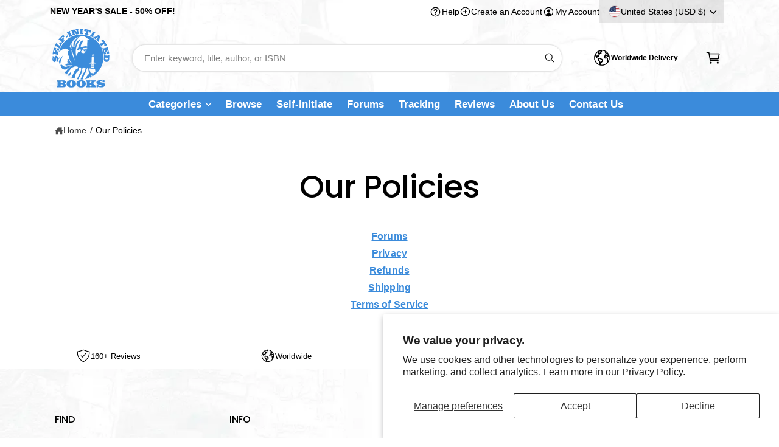

--- FILE ---
content_type: text/html; charset=utf-8
request_url: https://self-initiated.com/pages/policyhyperlinks
body_size: 62967
content:
<!doctype html>
<html class="no-js" lang="en">
  <head>
    <meta charset="utf-8">
    <meta http-equiv="X-UA-Compatible" content="IE=edge">
    <meta name="viewport" content="width=device-width,initial-scale=1">
    <meta name="theme-color" content=""><link rel="canonical" href="https://self-initiated.com/pages/policyhyperlinks"><link rel="icon" type="image/png" href="//self-initiated.com/cdn/shop/files/Self-Initiated_Books_FavIcon.jpg?crop=center&height=32&v=1730874064&width=32"><link rel="preconnect" href="https://fonts.shopifycdn.com" crossorigin><title>
      Our Policies
</title>

    
      <meta name="description" content="FAQ, Forum, Privacy, Refund, Shipping, Terms of Service.">
    

    

<meta property="og:site_name" content="Self-Initiated Books">
<meta property="og:url" content="https://self-initiated.com/pages/policyhyperlinks">
<meta property="og:title" content="Our Policies">
<meta property="og:type" content="website">
<meta property="og:description" content="FAQ, Forum, Privacy, Refund, Shipping, Terms of Service."><meta property="og:image" content="http://self-initiated.com/cdn/shop/files/Self-Initiated_Books_Social_Media_Image.webp?v=1732546618">
  <meta property="og:image:secure_url" content="https://self-initiated.com/cdn/shop/files/Self-Initiated_Books_Social_Media_Image.webp?v=1732546618">
  <meta property="og:image:width" content="1200">
  <meta property="og:image:height" content="628"><meta name="twitter:site" content="@https://x.com/Self_Initiated_"><meta name="twitter:card" content="summary_large_image">
<meta name="twitter:title" content="Our Policies">
<meta name="twitter:description" content="FAQ, Forum, Privacy, Refund, Shipping, Terms of Service.">

<meta name="theme:name" content="Ignite">
<meta name="theme:version" content="1.5.0">
<meta name="theme:preset" content="pets">


    <script src="//self-initiated.com/cdn/shop/t/268/assets/global.js?v=14782375299853930031745344161" defer="defer"></script><link rel="preload" href="//self-initiated.com/cdn/fonts/poppins/poppins_n5.ad5b4b72b59a00358afc706450c864c3c8323842.woff2" as="font" crossorigin fetchpriority="high" type="font/woff2"><script>window.performance && window.performance.mark && window.performance.mark('shopify.content_for_header.start');</script><meta name="google-site-verification" content="3e3K-JvTKOx9jep-i7LpeCe0hrc2BLVugKUeaLtJm74">
<meta id="shopify-digital-wallet" name="shopify-digital-wallet" content="/54586015937/digital_wallets/dialog">
<meta name="shopify-checkout-api-token" content="55f896129657735f82a16277625e7f39">
<link rel="alternate" hreflang="x-default" href="https://self-initiated.com/pages/policyhyperlinks">
<link rel="alternate" hreflang="en" href="https://self-initiated.com/pages/policyhyperlinks">
<link rel="alternate" hreflang="en-NZ" href="https://self-initiated.com/en-au/pages/policyhyperlinks">
<link rel="alternate" hreflang="en-GB" href="https://self-initiated.com/en-gb/pages/policyhyperlinks">
<link rel="alternate" hreflang="en-NA" href="https://self-initiated.com/en-na/pages/policyhyperlinks">
<link rel="alternate" hreflang="en-DE" href="https://self-initiated.com/en-de/pages/policyhyperlinks">
<link rel="alternate" hreflang="en-ZA" href="https://self-initiated.com/en-za/pages/policyhyperlinks">
<link rel="alternate" hreflang="en-SG" href="https://self-initiated.com/en-sg/pages/policyhyperlinks">
<link rel="alternate" hreflang="en-IN" href="https://self-initiated.com/en-in/pages/policyhyperlinks">
<script async="async" src="/checkouts/internal/preloads.js?locale=en-US"></script>
<link rel="preconnect" href="https://shop.app" crossorigin="anonymous">
<script async="async" src="https://shop.app/checkouts/internal/preloads.js?locale=en-US&shop_id=54586015937" crossorigin="anonymous"></script>
<script id="shopify-features" type="application/json">{"accessToken":"55f896129657735f82a16277625e7f39","betas":["rich-media-storefront-analytics"],"domain":"self-initiated.com","predictiveSearch":true,"shopId":54586015937,"locale":"en"}</script>
<script>var Shopify = Shopify || {};
Shopify.shop = "self-initiation-books.myshopify.com";
Shopify.locale = "en";
Shopify.currency = {"active":"USD","rate":"1.0"};
Shopify.country = "US";
Shopify.theme = {"name":"May 26th, 2025 (Tariff Templates)","id":171280072897,"schema_name":"Ignite","schema_version":"1.5.0","theme_store_id":3027,"role":"main"};
Shopify.theme.handle = "null";
Shopify.theme.style = {"id":null,"handle":null};
Shopify.cdnHost = "self-initiated.com/cdn";
Shopify.routes = Shopify.routes || {};
Shopify.routes.root = "/";</script>
<script type="module">!function(o){(o.Shopify=o.Shopify||{}).modules=!0}(window);</script>
<script>!function(o){function n(){var o=[];function n(){o.push(Array.prototype.slice.apply(arguments))}return n.q=o,n}var t=o.Shopify=o.Shopify||{};t.loadFeatures=n(),t.autoloadFeatures=n()}(window);</script>
<script>
  window.ShopifyPay = window.ShopifyPay || {};
  window.ShopifyPay.apiHost = "shop.app\/pay";
  window.ShopifyPay.redirectState = null;
</script>
<script id="shop-js-analytics" type="application/json">{"pageType":"page"}</script>
<script defer="defer" async type="module" src="//self-initiated.com/cdn/shopifycloud/shop-js/modules/v2/client.init-shop-cart-sync_BT-GjEfc.en.esm.js"></script>
<script defer="defer" async type="module" src="//self-initiated.com/cdn/shopifycloud/shop-js/modules/v2/chunk.common_D58fp_Oc.esm.js"></script>
<script defer="defer" async type="module" src="//self-initiated.com/cdn/shopifycloud/shop-js/modules/v2/chunk.modal_xMitdFEc.esm.js"></script>
<script type="module">
  await import("//self-initiated.com/cdn/shopifycloud/shop-js/modules/v2/client.init-shop-cart-sync_BT-GjEfc.en.esm.js");
await import("//self-initiated.com/cdn/shopifycloud/shop-js/modules/v2/chunk.common_D58fp_Oc.esm.js");
await import("//self-initiated.com/cdn/shopifycloud/shop-js/modules/v2/chunk.modal_xMitdFEc.esm.js");

  window.Shopify.SignInWithShop?.initShopCartSync?.({"fedCMEnabled":true,"windoidEnabled":true});

</script>
<script>
  window.Shopify = window.Shopify || {};
  if (!window.Shopify.featureAssets) window.Shopify.featureAssets = {};
  window.Shopify.featureAssets['shop-js'] = {"shop-cart-sync":["modules/v2/client.shop-cart-sync_DZOKe7Ll.en.esm.js","modules/v2/chunk.common_D58fp_Oc.esm.js","modules/v2/chunk.modal_xMitdFEc.esm.js"],"init-fed-cm":["modules/v2/client.init-fed-cm_B6oLuCjv.en.esm.js","modules/v2/chunk.common_D58fp_Oc.esm.js","modules/v2/chunk.modal_xMitdFEc.esm.js"],"shop-cash-offers":["modules/v2/client.shop-cash-offers_D2sdYoxE.en.esm.js","modules/v2/chunk.common_D58fp_Oc.esm.js","modules/v2/chunk.modal_xMitdFEc.esm.js"],"shop-login-button":["modules/v2/client.shop-login-button_QeVjl5Y3.en.esm.js","modules/v2/chunk.common_D58fp_Oc.esm.js","modules/v2/chunk.modal_xMitdFEc.esm.js"],"pay-button":["modules/v2/client.pay-button_DXTOsIq6.en.esm.js","modules/v2/chunk.common_D58fp_Oc.esm.js","modules/v2/chunk.modal_xMitdFEc.esm.js"],"shop-button":["modules/v2/client.shop-button_DQZHx9pm.en.esm.js","modules/v2/chunk.common_D58fp_Oc.esm.js","modules/v2/chunk.modal_xMitdFEc.esm.js"],"avatar":["modules/v2/client.avatar_BTnouDA3.en.esm.js"],"init-windoid":["modules/v2/client.init-windoid_CR1B-cfM.en.esm.js","modules/v2/chunk.common_D58fp_Oc.esm.js","modules/v2/chunk.modal_xMitdFEc.esm.js"],"init-shop-for-new-customer-accounts":["modules/v2/client.init-shop-for-new-customer-accounts_C_vY_xzh.en.esm.js","modules/v2/client.shop-login-button_QeVjl5Y3.en.esm.js","modules/v2/chunk.common_D58fp_Oc.esm.js","modules/v2/chunk.modal_xMitdFEc.esm.js"],"init-shop-email-lookup-coordinator":["modules/v2/client.init-shop-email-lookup-coordinator_BI7n9ZSv.en.esm.js","modules/v2/chunk.common_D58fp_Oc.esm.js","modules/v2/chunk.modal_xMitdFEc.esm.js"],"init-shop-cart-sync":["modules/v2/client.init-shop-cart-sync_BT-GjEfc.en.esm.js","modules/v2/chunk.common_D58fp_Oc.esm.js","modules/v2/chunk.modal_xMitdFEc.esm.js"],"shop-toast-manager":["modules/v2/client.shop-toast-manager_DiYdP3xc.en.esm.js","modules/v2/chunk.common_D58fp_Oc.esm.js","modules/v2/chunk.modal_xMitdFEc.esm.js"],"init-customer-accounts":["modules/v2/client.init-customer-accounts_D9ZNqS-Q.en.esm.js","modules/v2/client.shop-login-button_QeVjl5Y3.en.esm.js","modules/v2/chunk.common_D58fp_Oc.esm.js","modules/v2/chunk.modal_xMitdFEc.esm.js"],"init-customer-accounts-sign-up":["modules/v2/client.init-customer-accounts-sign-up_iGw4briv.en.esm.js","modules/v2/client.shop-login-button_QeVjl5Y3.en.esm.js","modules/v2/chunk.common_D58fp_Oc.esm.js","modules/v2/chunk.modal_xMitdFEc.esm.js"],"shop-follow-button":["modules/v2/client.shop-follow-button_CqMgW2wH.en.esm.js","modules/v2/chunk.common_D58fp_Oc.esm.js","modules/v2/chunk.modal_xMitdFEc.esm.js"],"checkout-modal":["modules/v2/client.checkout-modal_xHeaAweL.en.esm.js","modules/v2/chunk.common_D58fp_Oc.esm.js","modules/v2/chunk.modal_xMitdFEc.esm.js"],"shop-login":["modules/v2/client.shop-login_D91U-Q7h.en.esm.js","modules/v2/chunk.common_D58fp_Oc.esm.js","modules/v2/chunk.modal_xMitdFEc.esm.js"],"lead-capture":["modules/v2/client.lead-capture_BJmE1dJe.en.esm.js","modules/v2/chunk.common_D58fp_Oc.esm.js","modules/v2/chunk.modal_xMitdFEc.esm.js"],"payment-terms":["modules/v2/client.payment-terms_Ci9AEqFq.en.esm.js","modules/v2/chunk.common_D58fp_Oc.esm.js","modules/v2/chunk.modal_xMitdFEc.esm.js"]};
</script>
<script id="__st">var __st={"a":54586015937,"offset":-18000,"reqid":"ab3545c1-b247-4dff-8190-ec6037fe0119-1769103071","pageurl":"self-initiated.com\/pages\/policyhyperlinks","s":"pages-84292239553","u":"2c98b4ba3856","p":"page","rtyp":"page","rid":84292239553};</script>
<script>window.ShopifyPaypalV4VisibilityTracking = true;</script>
<script id="captcha-bootstrap">!function(){'use strict';const t='contact',e='account',n='new_comment',o=[[t,t],['blogs',n],['comments',n],[t,'customer']],c=[[e,'customer_login'],[e,'guest_login'],[e,'recover_customer_password'],[e,'create_customer']],r=t=>t.map((([t,e])=>`form[action*='/${t}']:not([data-nocaptcha='true']) input[name='form_type'][value='${e}']`)).join(','),a=t=>()=>t?[...document.querySelectorAll(t)].map((t=>t.form)):[];function s(){const t=[...o],e=r(t);return a(e)}const i='password',u='form_key',d=['recaptcha-v3-token','g-recaptcha-response','h-captcha-response',i],f=()=>{try{return window.sessionStorage}catch{return}},m='__shopify_v',_=t=>t.elements[u];function p(t,e,n=!1){try{const o=window.sessionStorage,c=JSON.parse(o.getItem(e)),{data:r}=function(t){const{data:e,action:n}=t;return t[m]||n?{data:e,action:n}:{data:t,action:n}}(c);for(const[e,n]of Object.entries(r))t.elements[e]&&(t.elements[e].value=n);n&&o.removeItem(e)}catch(o){console.error('form repopulation failed',{error:o})}}const l='form_type',E='cptcha';function T(t){t.dataset[E]=!0}const w=window,h=w.document,L='Shopify',v='ce_forms',y='captcha';let A=!1;((t,e)=>{const n=(g='f06e6c50-85a8-45c8-87d0-21a2b65856fe',I='https://cdn.shopify.com/shopifycloud/storefront-forms-hcaptcha/ce_storefront_forms_captcha_hcaptcha.v1.5.2.iife.js',D={infoText:'Protected by hCaptcha',privacyText:'Privacy',termsText:'Terms'},(t,e,n)=>{const o=w[L][v],c=o.bindForm;if(c)return c(t,g,e,D).then(n);var r;o.q.push([[t,g,e,D],n]),r=I,A||(h.body.append(Object.assign(h.createElement('script'),{id:'captcha-provider',async:!0,src:r})),A=!0)});var g,I,D;w[L]=w[L]||{},w[L][v]=w[L][v]||{},w[L][v].q=[],w[L][y]=w[L][y]||{},w[L][y].protect=function(t,e){n(t,void 0,e),T(t)},Object.freeze(w[L][y]),function(t,e,n,w,h,L){const[v,y,A,g]=function(t,e,n){const i=e?o:[],u=t?c:[],d=[...i,...u],f=r(d),m=r(i),_=r(d.filter((([t,e])=>n.includes(e))));return[a(f),a(m),a(_),s()]}(w,h,L),I=t=>{const e=t.target;return e instanceof HTMLFormElement?e:e&&e.form},D=t=>v().includes(t);t.addEventListener('submit',(t=>{const e=I(t);if(!e)return;const n=D(e)&&!e.dataset.hcaptchaBound&&!e.dataset.recaptchaBound,o=_(e),c=g().includes(e)&&(!o||!o.value);(n||c)&&t.preventDefault(),c&&!n&&(function(t){try{if(!f())return;!function(t){const e=f();if(!e)return;const n=_(t);if(!n)return;const o=n.value;o&&e.removeItem(o)}(t);const e=Array.from(Array(32),(()=>Math.random().toString(36)[2])).join('');!function(t,e){_(t)||t.append(Object.assign(document.createElement('input'),{type:'hidden',name:u})),t.elements[u].value=e}(t,e),function(t,e){const n=f();if(!n)return;const o=[...t.querySelectorAll(`input[type='${i}']`)].map((({name:t})=>t)),c=[...d,...o],r={};for(const[a,s]of new FormData(t).entries())c.includes(a)||(r[a]=s);n.setItem(e,JSON.stringify({[m]:1,action:t.action,data:r}))}(t,e)}catch(e){console.error('failed to persist form',e)}}(e),e.submit())}));const S=(t,e)=>{t&&!t.dataset[E]&&(n(t,e.some((e=>e===t))),T(t))};for(const o of['focusin','change'])t.addEventListener(o,(t=>{const e=I(t);D(e)&&S(e,y())}));const B=e.get('form_key'),M=e.get(l),P=B&&M;t.addEventListener('DOMContentLoaded',(()=>{const t=y();if(P)for(const e of t)e.elements[l].value===M&&p(e,B);[...new Set([...A(),...v().filter((t=>'true'===t.dataset.shopifyCaptcha))])].forEach((e=>S(e,t)))}))}(h,new URLSearchParams(w.location.search),n,t,e,['guest_login'])})(!0,!0)}();</script>
<script integrity="sha256-4kQ18oKyAcykRKYeNunJcIwy7WH5gtpwJnB7kiuLZ1E=" data-source-attribution="shopify.loadfeatures" defer="defer" src="//self-initiated.com/cdn/shopifycloud/storefront/assets/storefront/load_feature-a0a9edcb.js" crossorigin="anonymous"></script>
<script crossorigin="anonymous" defer="defer" src="//self-initiated.com/cdn/shopifycloud/storefront/assets/shopify_pay/storefront-65b4c6d7.js?v=20250812"></script>
<script data-source-attribution="shopify.dynamic_checkout.dynamic.init">var Shopify=Shopify||{};Shopify.PaymentButton=Shopify.PaymentButton||{isStorefrontPortableWallets:!0,init:function(){window.Shopify.PaymentButton.init=function(){};var t=document.createElement("script");t.src="https://self-initiated.com/cdn/shopifycloud/portable-wallets/latest/portable-wallets.en.js",t.type="module",document.head.appendChild(t)}};
</script>
<script data-source-attribution="shopify.dynamic_checkout.buyer_consent">
  function portableWalletsHideBuyerConsent(e){var t=document.getElementById("shopify-buyer-consent"),n=document.getElementById("shopify-subscription-policy-button");t&&n&&(t.classList.add("hidden"),t.setAttribute("aria-hidden","true"),n.removeEventListener("click",e))}function portableWalletsShowBuyerConsent(e){var t=document.getElementById("shopify-buyer-consent"),n=document.getElementById("shopify-subscription-policy-button");t&&n&&(t.classList.remove("hidden"),t.removeAttribute("aria-hidden"),n.addEventListener("click",e))}window.Shopify?.PaymentButton&&(window.Shopify.PaymentButton.hideBuyerConsent=portableWalletsHideBuyerConsent,window.Shopify.PaymentButton.showBuyerConsent=portableWalletsShowBuyerConsent);
</script>
<script data-source-attribution="shopify.dynamic_checkout.cart.bootstrap">document.addEventListener("DOMContentLoaded",(function(){function t(){return document.querySelector("shopify-accelerated-checkout-cart, shopify-accelerated-checkout")}if(t())Shopify.PaymentButton.init();else{new MutationObserver((function(e,n){t()&&(Shopify.PaymentButton.init(),n.disconnect())})).observe(document.body,{childList:!0,subtree:!0})}}));
</script>
<script id='scb4127' type='text/javascript' async='' src='https://self-initiated.com/cdn/shopifycloud/privacy-banner/storefront-banner.js'></script><link id="shopify-accelerated-checkout-styles" rel="stylesheet" media="screen" href="https://self-initiated.com/cdn/shopifycloud/portable-wallets/latest/accelerated-checkout-backwards-compat.css" crossorigin="anonymous">
<style id="shopify-accelerated-checkout-cart">
        #shopify-buyer-consent {
  margin-top: 1em;
  display: inline-block;
  width: 100%;
}

#shopify-buyer-consent.hidden {
  display: none;
}

#shopify-subscription-policy-button {
  background: none;
  border: none;
  padding: 0;
  text-decoration: underline;
  font-size: inherit;
  cursor: pointer;
}

#shopify-subscription-policy-button::before {
  box-shadow: none;
}

      </style>
<script id="sections-script" data-sections="header,footer" defer="defer" src="//self-initiated.com/cdn/shop/t/268/compiled_assets/scripts.js?v=9899"></script>
<script>window.performance && window.performance.mark && window.performance.mark('shopify.content_for_header.end');</script>


    <style data-shopify>
      @font-face {
  font-family: Poppins;
  font-weight: 500;
  font-style: normal;
  font-display: fallback;
  src: url("//self-initiated.com/cdn/fonts/poppins/poppins_n5.ad5b4b72b59a00358afc706450c864c3c8323842.woff2") format("woff2"),
       url("//self-initiated.com/cdn/fonts/poppins/poppins_n5.33757fdf985af2d24b32fcd84c9a09224d4b2c39.woff") format("woff");
}

        @font-face {
  font-family: Poppins;
  font-weight: 700;
  font-style: normal;
  font-display: fallback;
  src: url("//self-initiated.com/cdn/fonts/poppins/poppins_n7.56758dcf284489feb014a026f3727f2f20a54626.woff2") format("woff2"),
       url("//self-initiated.com/cdn/fonts/poppins/poppins_n7.f34f55d9b3d3205d2cd6f64955ff4b36f0cfd8da.woff") format("woff");
}

        @font-face {
  font-family: Poppins;
  font-weight: 500;
  font-style: italic;
  font-display: fallback;
  src: url("//self-initiated.com/cdn/fonts/poppins/poppins_i5.6acfce842c096080e34792078ef3cb7c3aad24d4.woff2") format("woff2"),
       url("//self-initiated.com/cdn/fonts/poppins/poppins_i5.a49113e4fe0ad7fd7716bd237f1602cbec299b3c.woff") format("woff");
}

        @font-face {
  font-family: Poppins;
  font-weight: 700;
  font-style: italic;
  font-display: fallback;
  src: url("//self-initiated.com/cdn/fonts/poppins/poppins_i7.42fd71da11e9d101e1e6c7932199f925f9eea42d.woff2") format("woff2"),
       url("//self-initiated.com/cdn/fonts/poppins/poppins_i7.ec8499dbd7616004e21155106d13837fff4cf556.woff") format("woff");
}

        @font-face {
  font-family: Poppins;
  font-weight: 500;
  font-style: normal;
  font-display: fallback;
  src: url("//self-initiated.com/cdn/fonts/poppins/poppins_n5.ad5b4b72b59a00358afc706450c864c3c8323842.woff2") format("woff2"),
       url("//self-initiated.com/cdn/fonts/poppins/poppins_n5.33757fdf985af2d24b32fcd84c9a09224d4b2c39.woff") format("woff");
}


        :root,
        .color-scheme-1 {
          --color-background: 255,255,255;
        
          --gradient-background: #ffffff;
        

        

        --color-foreground: 0,0,0;
        --color-heading: 0,0,0;
        --color-background-contrast: 191,191,191;
        --color-shadow: 0, 0, 0;
        --color-button: 59,139,219;
        --color-button-alpha: 1.0;
        
          --color-button-gradient: none;
        
        --color-button-text: 255,255,255;
        --color-secondary-button: 255,255,255;
        --color-secondary-button-text: 0,0,0;
        --color-link: 59,139,219;
        --color-caption: 59,139,219;
        --color-badge-foreground: 0,0,0;
        --color-badge-background: 255,255,255;
        --color-badge-border: 0,0,0;
        --color-accent: 0,0,0;
        --payment-terms-background-color: rgb(255 255 255);

        
          --color-heading-gradient-background: none;
          --color-heading-gradient-background-clip: border-box;
          --color-heading-gradient-fill: currentColor;
        

        
          --color-accent-gradient-background: none;
          --color-accent-gradient-background-clip: border-box;
          --color-accent-gradient-fill: currentColor;
        
      }
      
        
        .color-scheme-2 {
          --color-background: 255,255,255;
        
          --gradient-background: #ffffff;
        

        

        --color-foreground: 0,0,0;
        --color-heading: 18,18,18;
        --color-background-contrast: 191,191,191;
        --color-shadow: 0, 0, 0;
        --color-button: 1,57,28;
        --color-button-alpha: 1.0;
        
        --color-button-gradient: linear-gradient(238deg, rgba(22, 123, 71, 1) 6%, rgba(37, 108, 84, 1) 94%);
        
        --color-button-text: 243,243,243;
        --color-secondary-button: 255,255,255;
        --color-secondary-button-text: 26,97,46;
        --color-link: 0,0,0;
        --color-caption: 18,18,18;
        --color-badge-foreground: 0,0,0;
        --color-badge-background: 255,255,255;
        --color-badge-border: 0,0,0;
        --color-accent: 220,43,255;
        --payment-terms-background-color: rgb(255 255 255);

        
          --color-heading-gradient-background: none;
          --color-heading-gradient-background-clip: border-box;
          --color-heading-gradient-fill: currentColor;
        

        
          --color-accent-gradient-background: none;
          --color-accent-gradient-background-clip: border-box;
          --color-accent-gradient-fill: currentColor;
        
      }
      
        
        .color-scheme-3 {
          --color-background: 255,255,255;
        
          --gradient-background: #ffffff;
        

        

        --color-foreground: 0,0,0;
        --color-heading: 255,255,255;
        --color-background-contrast: 191,191,191;
        --color-shadow: 0, 0, 0;
        --color-button: 255,255,255;
        --color-button-alpha: 1.0;
        
          --color-button-gradient: none;
        
        --color-button-text: 18,18,18;
        --color-secondary-button: 255,255,255;
        --color-secondary-button-text: 255,255,255;
        --color-link: 59,139,219;
        --color-caption: 255,255,255;
        --color-badge-foreground: 0,0,0;
        --color-badge-background: 255,255,255;
        --color-badge-border: 0,0,0;
        --color-accent: 220,43,255;
        --payment-terms-background-color: rgb(255 255 255);

        
          --color-heading-gradient-background: none;
          --color-heading-gradient-background-clip: border-box;
          --color-heading-gradient-fill: currentColor;
        

        
          --color-accent-gradient-background: none;
          --color-accent-gradient-background-clip: border-box;
          --color-accent-gradient-fill: currentColor;
        
      }
      
        
        .color-scheme-4 {
          --color-background: 0,0,0;
        
          --gradient-background: rgba(0,0,0,0);
        

        

        --color-foreground: 0,0,0;
        --color-heading: 255,255,255;
        --color-background-contrast: 128,128,128;
        --color-shadow: 0, 0, 0;
        --color-button: 255,255,255;
        --color-button-alpha: 1.0;
        
          --color-button-gradient: none;
        
        --color-button-text: 36,40,51;
        --color-secondary-button: 0,0,0;
        --color-secondary-button-text: 255,255,255;
        --color-link: 59,139,219;
        --color-caption: 255,255,255;
        --color-badge-foreground: 0,0,0;
        --color-badge-background: 0,0,0;
        --color-badge-border: 0,0,0;
        --color-accent: 255,255,255;
        --payment-terms-background-color: rgb(0 0 0);

        
          --color-heading-gradient-background: none;
          --color-heading-gradient-background-clip: border-box;
          --color-heading-gradient-fill: currentColor;
        

        
          --color-accent-gradient-background: none;
          --color-accent-gradient-background-clip: border-box;
          --color-accent-gradient-fill: currentColor;
        
      }
      
        
        .color-scheme-5 {
          --color-background: 59,139,219;
        
          --gradient-background: #3b8bdb;
        

        

        --color-foreground: 255,255,255;
        --color-heading: 0,0,0;
        --color-background-contrast: 23,75,127;
        --color-shadow: 0, 0, 0;
        --color-button: 255,255,255;
        --color-button-alpha: 1.0;
        
          --color-button-gradient: none;
        
        --color-button-text: 0,0,0;
        --color-secondary-button: 59,139,219;
        --color-secondary-button-text: 255,255,255;
        --color-link: 255,255,255;
        --color-caption: 255,255,255;
        --color-badge-foreground: 255,255,255;
        --color-badge-background: 59,139,219;
        --color-badge-border: 255,255,255;
        --color-accent: 220,43,255;
        --payment-terms-background-color: rgb(59 139 219);

        
          --color-heading-gradient-background: none;
          --color-heading-gradient-background-clip: border-box;
          --color-heading-gradient-fill: currentColor;
        

        
          --color-accent-gradient-background: none;
          --color-accent-gradient-background-clip: border-box;
          --color-accent-gradient-fill: currentColor;
        
      }
      
        
        .color-scheme-6 {
          --color-background: 255,255,255;
        
          --gradient-background: #ffffff;
        

        

        --color-foreground: 0,0,0;
        --color-heading: 0,0,0;
        --color-background-contrast: 191,191,191;
        --color-shadow: 0, 0, 0;
        --color-button: 255,255,255;
        --color-button-alpha: 1.0;
        
          --color-button-gradient: none;
        
        --color-button-text: 0,0,0;
        --color-secondary-button: 255,255,255;
        --color-secondary-button-text: 255,255,255;
        --color-link: 59,139,219;
        --color-caption: 255,255,255;
        --color-badge-foreground: 0,0,0;
        --color-badge-background: 255,255,255;
        --color-badge-border: 0,0,0;
        --color-accent: 0,0,0;
        --payment-terms-background-color: rgb(255 255 255);

        
          --color-heading-gradient-background: none;
          --color-heading-gradient-background-clip: border-box;
          --color-heading-gradient-fill: currentColor;
        

        
          --color-accent-gradient-background: none;
          --color-accent-gradient-background-clip: border-box;
          --color-accent-gradient-fill: currentColor;
        
      }
      
        
        .color-scheme-7 {
          --color-background: 255,255,255;
        
          --gradient-background: #ffffff;
        

        

        --color-foreground: 255,255,255;
        --color-heading: 255,255,255;
        --color-background-contrast: 191,191,191;
        --color-shadow: 0, 0, 0;
        --color-button: 255,255,255;
        --color-button-alpha: 1.0;
        
          --color-button-gradient: none;
        
        --color-button-text: 0,0,0;
        --color-secondary-button: 255,255,255;
        --color-secondary-button-text: 255,255,255;
        --color-link: 255,255,255;
        --color-caption: 255,255,255;
        --color-badge-foreground: 255,255,255;
        --color-badge-background: 255,255,255;
        --color-badge-border: 255,255,255;
        --color-accent: 255,255,255;
        --payment-terms-background-color: rgb(255 255 255);

        
          --color-heading-gradient-background: none;
          --color-heading-gradient-background-clip: border-box;
          --color-heading-gradient-fill: currentColor;
        

        
          --color-accent-gradient-background: none;
          --color-accent-gradient-background-clip: border-box;
          --color-accent-gradient-fill: currentColor;
        
      }
      
        
        .color-scheme-8 {
          --color-background: 0,0,0;
        
          --gradient-background: rgba(0,0,0,0);
        

        

        --color-foreground: 0,0,0;
        --color-heading: 0,0,0;
        --color-background-contrast: 128,128,128;
        --color-shadow: 0, 0, 0;
        --color-button: 255,255,255;
        --color-button-alpha: 1.0;
        
          --color-button-gradient: none;
        
        --color-button-text: 0,0,0;
        --color-secondary-button: 0,0,0;
        --color-secondary-button-text: 0,0,0;
        --color-link: 59,139,219;
        --color-caption: 255,255,255;
        --color-badge-foreground: 0,0,0;
        --color-badge-background: 0,0,0;
        --color-badge-border: 0,0,0;
        --color-accent: 255,255,255;
        --payment-terms-background-color: rgb(0 0 0);

        
          --color-heading-gradient-background: none;
          --color-heading-gradient-background-clip: border-box;
          --color-heading-gradient-fill: currentColor;
        

        
          --color-accent-gradient-background: none;
          --color-accent-gradient-background-clip: border-box;
          --color-accent-gradient-fill: currentColor;
        
      }
      
        
        .color-scheme-9 {
          --color-background: 0,0,0;
        
          --gradient-background: rgba(0,0,0,0);
        

        

        --color-foreground: 255,248,236;
        --color-heading: 255,248,236;
        --color-background-contrast: 128,128,128;
        --color-shadow: 0, 0, 0;
        --color-button: 59,139,219;
        --color-button-alpha: 1.0;
        
          --color-button-gradient: none;
        
        --color-button-text: 255,255,255;
        --color-secondary-button: 0,0,0;
        --color-secondary-button-text: 255,248,236;
        --color-link: 255,248,236;
        --color-caption: 255,248,236;
        --color-badge-foreground: 255,248,236;
        --color-badge-background: 0,0,0;
        --color-badge-border: 255,248,236;
        --color-accent: 220,43,255;
        --payment-terms-background-color: rgb(0 0 0);

        
          --color-heading-gradient-background: none;
          --color-heading-gradient-background-clip: border-box;
          --color-heading-gradient-fill: currentColor;
        

        
          --color-accent-gradient-background: -webkit-linear-gradient(240deg, rgba(250, 212, 143, 1), rgba(195, 149, 64, 1) 100%);
          --color-accent-gradient-background-clip: text;
          --color-accent-gradient-fill: transparent;
        
      }
      
        
        .color-scheme-d8191cc8-cbf7-4217-ae8d-7fef3e0bb5cc {
          --color-background: 0,0,0;
        
          --gradient-background: rgba(0,0,0,0);
        

        

        --color-foreground: 255,255,255;
        --color-heading: 0,0,0;
        --color-background-contrast: 128,128,128;
        --color-shadow: 0, 0, 0;
        --color-button: 59,139,219;
        --color-button-alpha: 1.0;
        
          --color-button-gradient: none;
        
        --color-button-text: 255,255,255;
        --color-secondary-button: 0,0,0;
        --color-secondary-button-text: 234,7,7;
        --color-link: 59,139,219;
        --color-caption: 59,139,219;
        --color-badge-foreground: 255,255,255;
        --color-badge-background: 0,0,0;
        --color-badge-border: 255,255,255;
        --color-accent: 234,7,7;
        --payment-terms-background-color: rgb(0 0 0);

        
          --color-heading-gradient-background: none;
          --color-heading-gradient-background-clip: border-box;
          --color-heading-gradient-fill: currentColor;
        

        
          --color-accent-gradient-background: none;
          --color-accent-gradient-background-clip: border-box;
          --color-accent-gradient-fill: currentColor;
        
      }
      
        
        .color-scheme-f1b7f38c-df7d-40d9-acee-8da371d7b0e2 {
          --color-background: 0,0,0;
        
          --gradient-background: rgba(0,0,0,0);
        

        

        --color-foreground: 0,0,0;
        --color-heading: 0,0,0;
        --color-background-contrast: 128,128,128;
        --color-shadow: 0, 0, 0;
        --color-button: 59,139,219;
        --color-button-alpha: 1.0;
        
          --color-button-gradient: none;
        
        --color-button-text: 255,255,255;
        --color-secondary-button: 0,0,0;
        --color-secondary-button-text: 0,0,0;
        --color-link: 59,139,219;
        --color-caption: 0,0,0;
        --color-badge-foreground: 0,0,0;
        --color-badge-background: 0,0,0;
        --color-badge-border: 0,0,0;
        --color-accent: 0,0,0;
        --payment-terms-background-color: rgb(0 0 0);

        
          --color-heading-gradient-background: none;
          --color-heading-gradient-background-clip: border-box;
          --color-heading-gradient-fill: currentColor;
        

        
          --color-accent-gradient-background: none;
          --color-accent-gradient-background-clip: border-box;
          --color-accent-gradient-fill: currentColor;
        
      }
      
        
        .color-scheme-18a25ded-4a56-45c5-a38d-7208f4dba8ef {
          --color-background: 255,255,255;
        
          --gradient-background: #ffffff;
        

        

        --color-foreground: 0,0,0;
        --color-heading: 0,0,0;
        --color-background-contrast: 191,191,191;
        --color-shadow: 0, 0, 0;
        --color-button: 255,255,255;
        --color-button-alpha: 1.0;
        
          --color-button-gradient: none;
        
        --color-button-text: 0,0,0;
        --color-secondary-button: 255,255,255;
        --color-secondary-button-text: 0,0,0;
        --color-link: 59,139,219;
        --color-caption: 255,255,255;
        --color-badge-foreground: 0,0,0;
        --color-badge-background: 255,255,255;
        --color-badge-border: 0,0,0;
        --color-accent: 255,255,255;
        --payment-terms-background-color: rgb(255 255 255);

        
          --color-heading-gradient-background: none;
          --color-heading-gradient-background-clip: border-box;
          --color-heading-gradient-fill: currentColor;
        

        
          --color-accent-gradient-background: none;
          --color-accent-gradient-background-clip: border-box;
          --color-accent-gradient-fill: currentColor;
        
      }
      
        
        .color-scheme-64d116d9-6bc9-4e44-a93f-07d119edbcf7 {
          --color-background: 255,255,255;
        
          --gradient-background: #ffffff;
        

        

        --color-foreground: 0,0,0;
        --color-heading: 0,0,0;
        --color-background-contrast: 191,191,191;
        --color-shadow: 0, 0, 0;
        --color-button: 59,139,219;
        --color-button-alpha: 1.0;
        
          --color-button-gradient: none;
        
        --color-button-text: 255,255,255;
        --color-secondary-button: 255,255,255;
        --color-secondary-button-text: 0,0,0;
        --color-link: 59,139,219;
        --color-caption: 0,0,0;
        --color-badge-foreground: 0,0,0;
        --color-badge-background: 255,255,255;
        --color-badge-border: 0,0,0;
        --color-accent: 0,0,0;
        --payment-terms-background-color: rgb(255 255 255);

        
          --color-heading-gradient-background: none;
          --color-heading-gradient-background-clip: border-box;
          --color-heading-gradient-fill: currentColor;
        

        
          --color-accent-gradient-background: none;
          --color-accent-gradient-background-clip: border-box;
          --color-accent-gradient-fill: currentColor;
        
      }
      
        
        .color-scheme-a2c7d855-7012-4aee-830b-967d1b05a8a0 {
          --color-background: 255,255,255;
        
          --gradient-background: #ffffff;
        

        

        --color-foreground: 0,0,0;
        --color-heading: 255,255,255;
        --color-background-contrast: 191,191,191;
        --color-shadow: 0, 0, 0;
        --color-button: 255,255,255;
        --color-button-alpha: 1.0;
        
          --color-button-gradient: none;
        
        --color-button-text: 0,0,0;
        --color-secondary-button: 255,255,255;
        --color-secondary-button-text: 234,7,7;
        --color-link: 255,255,255;
        --color-caption: 0,0,0;
        --color-badge-foreground: 0,0,0;
        --color-badge-background: 255,255,255;
        --color-badge-border: 0,0,0;
        --color-accent: 0,0,0;
        --payment-terms-background-color: rgb(255 255 255);

        
          --color-heading-gradient-background: none;
          --color-heading-gradient-background-clip: border-box;
          --color-heading-gradient-fill: currentColor;
        

        
          --color-accent-gradient-background: none;
          --color-accent-gradient-background-clip: border-box;
          --color-accent-gradient-fill: currentColor;
        
      }
      
        
        .color-scheme-4e5329fe-43ce-4057-bcd3-1ad58fcc1fda {
          --color-background: 59,139,219;
        
          --gradient-background: #3b8bdb;
        

        

        --color-foreground: 255,255,255;
        --color-heading: 0,0,0;
        --color-background-contrast: 23,75,127;
        --color-shadow: 0, 0, 0;
        --color-button: 59,139,219;
        --color-button-alpha: 1.0;
        
          --color-button-gradient: none;
        
        --color-button-text: 255,255,255;
        --color-secondary-button: 59,139,219;
        --color-secondary-button-text: 0,0,0;
        --color-link: 255,255,255;
        --color-caption: 59,139,219;
        --color-badge-foreground: 255,255,255;
        --color-badge-background: 59,139,219;
        --color-badge-border: 255,255,255;
        --color-accent: 0,0,0;
        --payment-terms-background-color: rgb(59 139 219);

        
          --color-heading-gradient-background: none;
          --color-heading-gradient-background-clip: border-box;
          --color-heading-gradient-fill: currentColor;
        

        
          --color-accent-gradient-background: none;
          --color-accent-gradient-background-clip: border-box;
          --color-accent-gradient-fill: currentColor;
        
      }
      

      

      body, .color-scheme-1, .color-scheme-2, .color-scheme-3, .color-scheme-4, .color-scheme-5, .color-scheme-6, .color-scheme-7, .color-scheme-8, .color-scheme-9, .color-scheme-d8191cc8-cbf7-4217-ae8d-7fef3e0bb5cc, .color-scheme-f1b7f38c-df7d-40d9-acee-8da371d7b0e2, .color-scheme-18a25ded-4a56-45c5-a38d-7208f4dba8ef, .color-scheme-64d116d9-6bc9-4e44-a93f-07d119edbcf7, .color-scheme-a2c7d855-7012-4aee-830b-967d1b05a8a0, .color-scheme-4e5329fe-43ce-4057-bcd3-1ad58fcc1fda {
        color: rgb(var(--color-foreground));
        background-color: rgb(var(--color-background));
      }

      :root {
        --font-body-family: "system_ui", -apple-system, 'Segoe UI', Roboto, 'Helvetica Neue', 'Noto Sans', 'Liberation Sans', Arial, sans-serif, 'Apple Color Emoji', 'Segoe UI Emoji', 'Segoe UI Symbol', 'Noto Color Emoji';
        --font-body-style: normal;
        --font-body-weight: 400;
        --font-body-weight-bold: 700;
        --font-body-letter-spacing: 0.001em;

        --font-heading-family: Poppins, sans-serif;
        --font-heading-style: normal;
        --font-heading-weight: 500;

        

        --font-button-font-weight: normal;
        --font-button-case: none;
        --font-button-icon-offset: 0.1rem;
        --font-button-letter-spacing: 0.01em;
        --font-button-text-size: 1.5rem;

        --font-body-scale: 1.0;
        --font-heading-scale: 1.0;
        --font-heading-case: none;
        --font-heading-letter-spacing: -0.019em;

        --media-padding: px;
        --media-border-opacity: 0.0;
        --media-border-width: 0px;
        --media-radius: 16px;
        --media-shadow-opacity: 0.0;
        --media-shadow-horizontal-offset: 0px;
        --media-shadow-vertical-offset: 0px;
        --media-shadow-blur-radius: 0px;
        --media-shadow-visible: 0;

        --page-width: 120rem;
        --px-mobile: 2rem;
        --page-width-margin: 0rem;

        --product-card-image-padding: 0.0rem;
        --product-card-image-scale: 1.0;
        --product-card-corner-radius: 1.2rem;
        --product-card-text-alignment: center;
        --product-card-border-width: 0.0rem;
        --product-card-border-opacity: 0.0;
        --product-card-shadow-opacity: 0.0;
        --product-card-shadow-visible: 0;
        --product-card-shadow-horizontal-offset: 0.0rem;
        --product-card-shadow-vertical-offset: 0.0rem;
        --product-card-shadow-blur-radius: 0.0rem;
        --product-card-star-color: 245,225,33;

        --inventory-stock-low-color: 225,161,0;
        --inventory-stock-normal-color: 85,175,16;
        --inventory-stock-continue-color: 85,175,16;
        --inventory-stock-out-color: 234,7,7;

        
          --product-card-price-color: 234,7,7;
        

        
        --product-card-image-background: 0,0,0,0.0;
        

        --collection-card-image-padding: 0.0rem;
        --collection-card-corner-radius: 0.0rem;
        --collection-card-image-scale: 1.0;
        --collection-card-text-alignment: center;
        --collection-card-border-width: 0.0rem;
        --collection-card-border-opacity: 0.0;
        --collection-card-shadow-opacity: 0.0;
        --collection-card-shadow-visible: 0;
        --collection-card-shadow-horizontal-offset: 0.0rem;
        --collection-card-shadow-vertical-offset: 0.0rem;
        --collection-card-shadow-blur-radius: 0.0rem;
        --collection-card-image-background: 0,0,0,0.0;

        --blog-card-image-padding: 2.0rem;
        --blog-card-corner-radius: 0.8rem;
        --blog-card-border-width: 0.0rem;
        --blog-card-border-opacity: 0.0;
        --blog-card-shadow-opacity: 0.0;
        --blog-card-shadow-visible: 0;
        --blog-card-shadow-horizontal-offset: 0.0rem;
        --blog-card-shadow-vertical-offset: 0.0rem;
        --blog-card-shadow-blur-radius: 0.0rem;
        --blog-card-image-background: 255,255,255,1.0;

        

        --badge-text-size: 1.2rem;
        --badge-text-weight: normal;
        --badge-border-width: 1px;
        --badge-border-style: solid;

        --badge-sold-out-foreground: 255 255 255 / 1.0;
        --badge-sold-out-border: 0 0 0 / 0.0;
        --badge-sold-out-background: linear-gradient(127deg, rgba(13, 13, 13, 0.8) 11%, rgba(49, 49, 49, 0.8) 78%);
        
        --badge-custom-foreground: 255 255 255 / 1.0;
        --badge-custom-border: 0 0 0 / 0.0;
        --badge-custom-background: linear-gradient(145deg, rgba(42, 156, 44, 1) 20%, rgba(42, 156, 44, 0.76) 82%);
        
        
        --badge-preorder-foreground: 21 118 49 / 1.0;
        --badge-preorder-border: 255 255 255 / 1.0;
        --badge-preorder-background: linear-gradient(137deg, rgba(234, 234, 234, 0.62), rgba(241, 241, 241, 0.27) 100%);
        
        
        --badge-bulk-foreground: 7 75 124 / 1.0;
        --badge-bulk-border: 209 224 241 / 1.0;
        --badge-bulk-background: #ECF5FC;
        
        
        --badge-new-foreground: 255 255 255 / 1.0;
        --badge-new-border: 0 0 0 / 0.0;
        --badge-new-background: linear-gradient(129deg, rgba(33, 119, 179, 0.8), rgba(61, 157, 222, 0.8) 100%);
        
        
        --badge-sale-foreground: 255 255 255 / 1.0;
        --badge-sale-border: 0 0 0 / 0.0;
        --badge-sale-background: linear-gradient(144deg, rgba(244, 43, 65, 0.8), rgba(218, 50, 67, 0.8) 97%, rgba(247, 23, 23, 0.8) 97.482%);
        

        --popup-border-width: 1px;
        --popup-border-opacity: 0.08;
        --popup-corner-radius: 6px;
        --promo-corner-radius: 6px;
        --popup-shadow-opacity: 0.15;
        --popup-shadow-horizontal-offset: 0px;
        --popup-shadow-vertical-offset: 0px;
        --popup-shadow-blur-radius: 5px;

        --drawer-border-width: 1px;
        --drawer-border-opacity: 0.1;
        --drawer-shadow-opacity: 0.0;
        --drawer-shadow-horizontal-offset: 0px;
        --drawer-shadow-vertical-offset: 4px;
        --drawer-shadow-blur-radius: 5px;

        --grid-desktop-vertical-spacing: 16px;
        --grid-desktop-horizontal-spacing: 16px;
        --grid-desktop-horizontal-spacing-initial: 16px;
        --grid-mobile-vertical-spacing: calc(var(--px-mobile) * 0.8);
        --grid-mobile-horizontal-spacing: calc(var(--px-mobile) * 0.8);

        --text-boxes-radius: 16px;
        --text-boxes-border-opacity: 0.0;
        --text-boxes-border-width: 0px;
        --text-boxes-shadow-opacity: 0.0;
        --text-boxes-shadow-visible: 0;
        --text-boxes-shadow-horizontal-offset: 0px;
        --text-boxes-shadow-vertical-offset: 0px;
        --text-boxes-shadow-blur-radius: 0px;

        --buttons-radius: 28px;
        --buttons-radius-outset: 30px;
        --buttons-border-width: 2px;
        --buttons-border-opacity: 1.0;
        --buttons-shadow-opacity: 0.0;
        --buttons-shadow-visible: 0;
        --buttons-shadow-horizontal-offset: 0px;
        --buttons-shadow-vertical-offset: 0px;
        --buttons-shadow-blur-radius: 0px;
        --buttons-border-offset: 0.3px;

        --inputs-radius: 28px;
        --inputs-border-width: 2px;
        --inputs-border-opacity: 0.35;
        --inputs-shadow-opacity: 0.0;
        --inputs-shadow-horizontal-offset: 0px;
        --inputs-margin-offset: 0px;
        --inputs-shadow-vertical-offset: 0px;
        --inputs-shadow-blur-radius: 0px;
        --inputs-radius-outset: 30px;

        --variant-pills-radius: 28px;
        --variant-pills-border-width: 2px;
        --variant-pills-border-opacity: 0.35;
        --variant-pills-shadow-opacity: 0.0;
        --variant-pills-shadow-horizontal-offset: 0px;
        --variant-pills-shadow-vertical-offset: 0px;
        --variant-pills-shadow-blur-radius: 0px;

        --color-overlay: #040404;

        
        --spacing-section: 42px;

        --breadcrumb-padding: 1.3rem;
        --panel-corner-radius: 6px;
        --controls-corner-radius: 40px;
        --pagination-border-width: 0.1rem;
        --swatch-input--border-radius: 50%;
        --spacer-thickness: 3px;
        --easter-egg-let-it-snow: url(//self-initiated.com/cdn/shop/t/268/assets/snow.webp?v=160252599929562084641745344161);
      }

      *,
      *::before,
      *::after {
        box-sizing: inherit;
        -webkit-font-smoothing: antialiased;
      }

      html {
        box-sizing: border-box;
        font-size: calc(var(--font-body-scale) * 62.5%);
        height: 100%;
        -moz-osx-font-smoothing: grayscale;
        -webkit-text-size-adjust: 100%;
      }

      body {
        min-height: 100%;
        margin: 0;
        font-size: 1.5rem;
        overflow-wrap: break-word;
        word-break: break-word;
        letter-spacing: var(--font-body-letter-spacing);
        line-height: calc(1 + 0.8 / var(--font-body-scale));
        font-family: var(--font-body-family);
        font-style: var(--font-body-style);
        font-weight: var(--font-body-weight);
        overflow-x: hidden;
        padding-right: var(--temp-scrollbar-width, 0px);
      }

      .page-is-loading .hidden-during-load {
        visibility: hidden;
      }

      @media screen and (min-width: 750px) {
        :root {
          --spacing-section: 60px;
        }

        body {
          font-size: 1.55rem;
        }
      }

      @media screen and (min-width: 1100px) {
        body {
          font-size: 1.6rem;
        }
      }
    </style>

    <link href="//self-initiated.com/cdn/shop/t/268/assets/base.css?v=121506665711852723171745344162" rel="stylesheet" type="text/css" media="all" />
<link rel="stylesheet" href="//self-initiated.com/cdn/shop/t/268/assets/standard.css?v=36435662232252216671745344161" media="print" onload="this.media='all'"><link rel="stylesheet" href="//self-initiated.com/cdn/shop/t/268/assets/component-localization-form.css?v=101650471647298586981745344161" media="print" onload="this.media='all'">
      <lazy-script data-watch-element="localization-form" src="//self-initiated.com/cdn/shop/t/268/assets/localization-form.js?v=3303190827493513921745344161" defer="defer"></lazy-script><link rel="stylesheet" href="//self-initiated.com/cdn/shop/t/268/assets/component-predictive-search.css?v=107370558468580783291745344161" media="print" onload="this.media='all'"><script>
      document.documentElement.className = document.documentElement.className.replace('no-js', 'js');
      if (Shopify.designMode) {
        document.documentElement.classList.add('shopify-design-mode');
      }

      // Hide JS-hidden elements
      let closedElements = JSON.parse(localStorage.getItem('theme-closed-elements'));
      if (closedElements) {
        let style = document.createElement('style');
        document.head.appendChild(style);

        closedElements.forEach(id => {
          if (id) {
            style.sheet.insertRule(`#${id} { display: none; }`, style.sheet.cssRules.length);
          }
        });
      }
    </script>

    <lazy-script data-watch-element="product-card,.section-product-compare,.section-recently-viewed,product-form,variant-selects" src="//self-initiated.com/cdn/shop/t/268/assets/product-form.js?v=32239286139039718521745344161" defer="defer"></lazy-script><link rel="stylesheet" href="//self-initiated.com/cdn/shop/t/268/assets/component-popup.css?v=44738630195164247941745344161" media="print" onload="this.media='all'">
        <link rel="stylesheet" href="//self-initiated.com/cdn/shop/t/268/assets/quick-add.css?v=82031666951033316981745344161" media="print" onload="this.media='all'"><lazy-script data-watch-element="product-card,.section-product-compare,.section-recently-viewed" src="//self-initiated.com/cdn/shop/t/268/assets/quick-add.js?v=65947408126051073901745344161" defer="defer"></lazy-script><link href="https://monorail-edge.shopifysvc.com" rel="dns-prefetch">
<script>(function(){if ("sendBeacon" in navigator && "performance" in window) {try {var session_token_from_headers = performance.getEntriesByType('navigation')[0].serverTiming.find(x => x.name == '_s').description;} catch {var session_token_from_headers = undefined;}var session_cookie_matches = document.cookie.match(/_shopify_s=([^;]*)/);var session_token_from_cookie = session_cookie_matches && session_cookie_matches.length === 2 ? session_cookie_matches[1] : "";var session_token = session_token_from_headers || session_token_from_cookie || "";function handle_abandonment_event(e) {var entries = performance.getEntries().filter(function(entry) {return /monorail-edge.shopifysvc.com/.test(entry.name);});if (!window.abandonment_tracked && entries.length === 0) {window.abandonment_tracked = true;var currentMs = Date.now();var navigation_start = performance.timing.navigationStart;var payload = {shop_id: 54586015937,url: window.location.href,navigation_start,duration: currentMs - navigation_start,session_token,page_type: "page"};window.navigator.sendBeacon("https://monorail-edge.shopifysvc.com/v1/produce", JSON.stringify({schema_id: "online_store_buyer_site_abandonment/1.1",payload: payload,metadata: {event_created_at_ms: currentMs,event_sent_at_ms: currentMs}}));}}window.addEventListener('pagehide', handle_abandonment_event);}}());</script>
<script id="web-pixels-manager-setup">(function e(e,d,r,n,o){if(void 0===o&&(o={}),!Boolean(null===(a=null===(i=window.Shopify)||void 0===i?void 0:i.analytics)||void 0===a?void 0:a.replayQueue)){var i,a;window.Shopify=window.Shopify||{};var t=window.Shopify;t.analytics=t.analytics||{};var s=t.analytics;s.replayQueue=[],s.publish=function(e,d,r){return s.replayQueue.push([e,d,r]),!0};try{self.performance.mark("wpm:start")}catch(e){}var l=function(){var e={modern:/Edge?\/(1{2}[4-9]|1[2-9]\d|[2-9]\d{2}|\d{4,})\.\d+(\.\d+|)|Firefox\/(1{2}[4-9]|1[2-9]\d|[2-9]\d{2}|\d{4,})\.\d+(\.\d+|)|Chrom(ium|e)\/(9{2}|\d{3,})\.\d+(\.\d+|)|(Maci|X1{2}).+ Version\/(15\.\d+|(1[6-9]|[2-9]\d|\d{3,})\.\d+)([,.]\d+|)( \(\w+\)|)( Mobile\/\w+|) Safari\/|Chrome.+OPR\/(9{2}|\d{3,})\.\d+\.\d+|(CPU[ +]OS|iPhone[ +]OS|CPU[ +]iPhone|CPU IPhone OS|CPU iPad OS)[ +]+(15[._]\d+|(1[6-9]|[2-9]\d|\d{3,})[._]\d+)([._]\d+|)|Android:?[ /-](13[3-9]|1[4-9]\d|[2-9]\d{2}|\d{4,})(\.\d+|)(\.\d+|)|Android.+Firefox\/(13[5-9]|1[4-9]\d|[2-9]\d{2}|\d{4,})\.\d+(\.\d+|)|Android.+Chrom(ium|e)\/(13[3-9]|1[4-9]\d|[2-9]\d{2}|\d{4,})\.\d+(\.\d+|)|SamsungBrowser\/([2-9]\d|\d{3,})\.\d+/,legacy:/Edge?\/(1[6-9]|[2-9]\d|\d{3,})\.\d+(\.\d+|)|Firefox\/(5[4-9]|[6-9]\d|\d{3,})\.\d+(\.\d+|)|Chrom(ium|e)\/(5[1-9]|[6-9]\d|\d{3,})\.\d+(\.\d+|)([\d.]+$|.*Safari\/(?![\d.]+ Edge\/[\d.]+$))|(Maci|X1{2}).+ Version\/(10\.\d+|(1[1-9]|[2-9]\d|\d{3,})\.\d+)([,.]\d+|)( \(\w+\)|)( Mobile\/\w+|) Safari\/|Chrome.+OPR\/(3[89]|[4-9]\d|\d{3,})\.\d+\.\d+|(CPU[ +]OS|iPhone[ +]OS|CPU[ +]iPhone|CPU IPhone OS|CPU iPad OS)[ +]+(10[._]\d+|(1[1-9]|[2-9]\d|\d{3,})[._]\d+)([._]\d+|)|Android:?[ /-](13[3-9]|1[4-9]\d|[2-9]\d{2}|\d{4,})(\.\d+|)(\.\d+|)|Mobile Safari.+OPR\/([89]\d|\d{3,})\.\d+\.\d+|Android.+Firefox\/(13[5-9]|1[4-9]\d|[2-9]\d{2}|\d{4,})\.\d+(\.\d+|)|Android.+Chrom(ium|e)\/(13[3-9]|1[4-9]\d|[2-9]\d{2}|\d{4,})\.\d+(\.\d+|)|Android.+(UC? ?Browser|UCWEB|U3)[ /]?(15\.([5-9]|\d{2,})|(1[6-9]|[2-9]\d|\d{3,})\.\d+)\.\d+|SamsungBrowser\/(5\.\d+|([6-9]|\d{2,})\.\d+)|Android.+MQ{2}Browser\/(14(\.(9|\d{2,})|)|(1[5-9]|[2-9]\d|\d{3,})(\.\d+|))(\.\d+|)|K[Aa][Ii]OS\/(3\.\d+|([4-9]|\d{2,})\.\d+)(\.\d+|)/},d=e.modern,r=e.legacy,n=navigator.userAgent;return n.match(d)?"modern":n.match(r)?"legacy":"unknown"}(),u="modern"===l?"modern":"legacy",c=(null!=n?n:{modern:"",legacy:""})[u],f=function(e){return[e.baseUrl,"/wpm","/b",e.hashVersion,"modern"===e.buildTarget?"m":"l",".js"].join("")}({baseUrl:d,hashVersion:r,buildTarget:u}),m=function(e){var d=e.version,r=e.bundleTarget,n=e.surface,o=e.pageUrl,i=e.monorailEndpoint;return{emit:function(e){var a=e.status,t=e.errorMsg,s=(new Date).getTime(),l=JSON.stringify({metadata:{event_sent_at_ms:s},events:[{schema_id:"web_pixels_manager_load/3.1",payload:{version:d,bundle_target:r,page_url:o,status:a,surface:n,error_msg:t},metadata:{event_created_at_ms:s}}]});if(!i)return console&&console.warn&&console.warn("[Web Pixels Manager] No Monorail endpoint provided, skipping logging."),!1;try{return self.navigator.sendBeacon.bind(self.navigator)(i,l)}catch(e){}var u=new XMLHttpRequest;try{return u.open("POST",i,!0),u.setRequestHeader("Content-Type","text/plain"),u.send(l),!0}catch(e){return console&&console.warn&&console.warn("[Web Pixels Manager] Got an unhandled error while logging to Monorail."),!1}}}}({version:r,bundleTarget:l,surface:e.surface,pageUrl:self.location.href,monorailEndpoint:e.monorailEndpoint});try{o.browserTarget=l,function(e){var d=e.src,r=e.async,n=void 0===r||r,o=e.onload,i=e.onerror,a=e.sri,t=e.scriptDataAttributes,s=void 0===t?{}:t,l=document.createElement("script"),u=document.querySelector("head"),c=document.querySelector("body");if(l.async=n,l.src=d,a&&(l.integrity=a,l.crossOrigin="anonymous"),s)for(var f in s)if(Object.prototype.hasOwnProperty.call(s,f))try{l.dataset[f]=s[f]}catch(e){}if(o&&l.addEventListener("load",o),i&&l.addEventListener("error",i),u)u.appendChild(l);else{if(!c)throw new Error("Did not find a head or body element to append the script");c.appendChild(l)}}({src:f,async:!0,onload:function(){if(!function(){var e,d;return Boolean(null===(d=null===(e=window.Shopify)||void 0===e?void 0:e.analytics)||void 0===d?void 0:d.initialized)}()){var d=window.webPixelsManager.init(e)||void 0;if(d){var r=window.Shopify.analytics;r.replayQueue.forEach((function(e){var r=e[0],n=e[1],o=e[2];d.publishCustomEvent(r,n,o)})),r.replayQueue=[],r.publish=d.publishCustomEvent,r.visitor=d.visitor,r.initialized=!0}}},onerror:function(){return m.emit({status:"failed",errorMsg:"".concat(f," has failed to load")})},sri:function(e){var d=/^sha384-[A-Za-z0-9+/=]+$/;return"string"==typeof e&&d.test(e)}(c)?c:"",scriptDataAttributes:o}),m.emit({status:"loading"})}catch(e){m.emit({status:"failed",errorMsg:(null==e?void 0:e.message)||"Unknown error"})}}})({shopId: 54586015937,storefrontBaseUrl: "https://self-initiated.com",extensionsBaseUrl: "https://extensions.shopifycdn.com/cdn/shopifycloud/web-pixels-manager",monorailEndpoint: "https://monorail-edge.shopifysvc.com/unstable/produce_batch",surface: "storefront-renderer",enabledBetaFlags: ["2dca8a86"],webPixelsConfigList: [{"id":"599294145","configuration":"{\"config\":\"{\\\"pixel_id\\\":\\\"GT-TNP5GGB\\\",\\\"target_country\\\":\\\"US\\\",\\\"gtag_events\\\":[{\\\"type\\\":\\\"purchase\\\",\\\"action_label\\\":\\\"MC-R49XLH7V73\\\"},{\\\"type\\\":\\\"page_view\\\",\\\"action_label\\\":\\\"MC-R49XLH7V73\\\"},{\\\"type\\\":\\\"view_item\\\",\\\"action_label\\\":\\\"MC-R49XLH7V73\\\"}],\\\"enable_monitoring_mode\\\":false}\"}","eventPayloadVersion":"v1","runtimeContext":"OPEN","scriptVersion":"b2a88bafab3e21179ed38636efcd8a93","type":"APP","apiClientId":1780363,"privacyPurposes":[],"dataSharingAdjustments":{"protectedCustomerApprovalScopes":["read_customer_address","read_customer_email","read_customer_name","read_customer_personal_data","read_customer_phone"]}},{"id":"312475841","configuration":"{\"endpoint\":\"https:\\\/\\\/api.parcelpanel.com\",\"debugMode\":\"false\"}","eventPayloadVersion":"v1","runtimeContext":"STRICT","scriptVersion":"f2b9a7bfa08fd9028733e48bf62dd9f1","type":"APP","apiClientId":2681387,"privacyPurposes":["ANALYTICS"],"dataSharingAdjustments":{"protectedCustomerApprovalScopes":["read_customer_address","read_customer_email","read_customer_name","read_customer_personal_data","read_customer_phone"]}},{"id":"shopify-app-pixel","configuration":"{}","eventPayloadVersion":"v1","runtimeContext":"STRICT","scriptVersion":"0450","apiClientId":"shopify-pixel","type":"APP","privacyPurposes":["ANALYTICS","MARKETING"]},{"id":"shopify-custom-pixel","eventPayloadVersion":"v1","runtimeContext":"LAX","scriptVersion":"0450","apiClientId":"shopify-pixel","type":"CUSTOM","privacyPurposes":["ANALYTICS","MARKETING"]}],isMerchantRequest: false,initData: {"shop":{"name":"Self-Initiated Books","paymentSettings":{"currencyCode":"USD"},"myshopifyDomain":"self-initiation-books.myshopify.com","countryCode":"CA","storefrontUrl":"https:\/\/self-initiated.com"},"customer":null,"cart":null,"checkout":null,"productVariants":[],"purchasingCompany":null},},"https://self-initiated.com/cdn","fcfee988w5aeb613cpc8e4bc33m6693e112",{"modern":"","legacy":""},{"shopId":"54586015937","storefrontBaseUrl":"https:\/\/self-initiated.com","extensionBaseUrl":"https:\/\/extensions.shopifycdn.com\/cdn\/shopifycloud\/web-pixels-manager","surface":"storefront-renderer","enabledBetaFlags":"[\"2dca8a86\"]","isMerchantRequest":"false","hashVersion":"fcfee988w5aeb613cpc8e4bc33m6693e112","publish":"custom","events":"[[\"page_viewed\",{}]]"});</script><script>
  window.ShopifyAnalytics = window.ShopifyAnalytics || {};
  window.ShopifyAnalytics.meta = window.ShopifyAnalytics.meta || {};
  window.ShopifyAnalytics.meta.currency = 'USD';
  var meta = {"page":{"pageType":"page","resourceType":"page","resourceId":84292239553,"requestId":"ab3545c1-b247-4dff-8190-ec6037fe0119-1769103071"}};
  for (var attr in meta) {
    window.ShopifyAnalytics.meta[attr] = meta[attr];
  }
</script>
<script class="analytics">
  (function () {
    var customDocumentWrite = function(content) {
      var jquery = null;

      if (window.jQuery) {
        jquery = window.jQuery;
      } else if (window.Checkout && window.Checkout.$) {
        jquery = window.Checkout.$;
      }

      if (jquery) {
        jquery('body').append(content);
      }
    };

    var hasLoggedConversion = function(token) {
      if (token) {
        return document.cookie.indexOf('loggedConversion=' + token) !== -1;
      }
      return false;
    }

    var setCookieIfConversion = function(token) {
      if (token) {
        var twoMonthsFromNow = new Date(Date.now());
        twoMonthsFromNow.setMonth(twoMonthsFromNow.getMonth() + 2);

        document.cookie = 'loggedConversion=' + token + '; expires=' + twoMonthsFromNow;
      }
    }

    var trekkie = window.ShopifyAnalytics.lib = window.trekkie = window.trekkie || [];
    if (trekkie.integrations) {
      return;
    }
    trekkie.methods = [
      'identify',
      'page',
      'ready',
      'track',
      'trackForm',
      'trackLink'
    ];
    trekkie.factory = function(method) {
      return function() {
        var args = Array.prototype.slice.call(arguments);
        args.unshift(method);
        trekkie.push(args);
        return trekkie;
      };
    };
    for (var i = 0; i < trekkie.methods.length; i++) {
      var key = trekkie.methods[i];
      trekkie[key] = trekkie.factory(key);
    }
    trekkie.load = function(config) {
      trekkie.config = config || {};
      trekkie.config.initialDocumentCookie = document.cookie;
      var first = document.getElementsByTagName('script')[0];
      var script = document.createElement('script');
      script.type = 'text/javascript';
      script.onerror = function(e) {
        var scriptFallback = document.createElement('script');
        scriptFallback.type = 'text/javascript';
        scriptFallback.onerror = function(error) {
                var Monorail = {
      produce: function produce(monorailDomain, schemaId, payload) {
        var currentMs = new Date().getTime();
        var event = {
          schema_id: schemaId,
          payload: payload,
          metadata: {
            event_created_at_ms: currentMs,
            event_sent_at_ms: currentMs
          }
        };
        return Monorail.sendRequest("https://" + monorailDomain + "/v1/produce", JSON.stringify(event));
      },
      sendRequest: function sendRequest(endpointUrl, payload) {
        // Try the sendBeacon API
        if (window && window.navigator && typeof window.navigator.sendBeacon === 'function' && typeof window.Blob === 'function' && !Monorail.isIos12()) {
          var blobData = new window.Blob([payload], {
            type: 'text/plain'
          });

          if (window.navigator.sendBeacon(endpointUrl, blobData)) {
            return true;
          } // sendBeacon was not successful

        } // XHR beacon

        var xhr = new XMLHttpRequest();

        try {
          xhr.open('POST', endpointUrl);
          xhr.setRequestHeader('Content-Type', 'text/plain');
          xhr.send(payload);
        } catch (e) {
          console.log(e);
        }

        return false;
      },
      isIos12: function isIos12() {
        return window.navigator.userAgent.lastIndexOf('iPhone; CPU iPhone OS 12_') !== -1 || window.navigator.userAgent.lastIndexOf('iPad; CPU OS 12_') !== -1;
      }
    };
    Monorail.produce('monorail-edge.shopifysvc.com',
      'trekkie_storefront_load_errors/1.1',
      {shop_id: 54586015937,
      theme_id: 171280072897,
      app_name: "storefront",
      context_url: window.location.href,
      source_url: "//self-initiated.com/cdn/s/trekkie.storefront.46a754ac07d08c656eb845cfbf513dd9a18d4ced.min.js"});

        };
        scriptFallback.async = true;
        scriptFallback.src = '//self-initiated.com/cdn/s/trekkie.storefront.46a754ac07d08c656eb845cfbf513dd9a18d4ced.min.js';
        first.parentNode.insertBefore(scriptFallback, first);
      };
      script.async = true;
      script.src = '//self-initiated.com/cdn/s/trekkie.storefront.46a754ac07d08c656eb845cfbf513dd9a18d4ced.min.js';
      first.parentNode.insertBefore(script, first);
    };
    trekkie.load(
      {"Trekkie":{"appName":"storefront","development":false,"defaultAttributes":{"shopId":54586015937,"isMerchantRequest":null,"themeId":171280072897,"themeCityHash":"10051076364529999950","contentLanguage":"en","currency":"USD","eventMetadataId":"251000ed-fe30-411f-8943-cd567590cff6"},"isServerSideCookieWritingEnabled":true,"monorailRegion":"shop_domain","enabledBetaFlags":["65f19447"]},"Session Attribution":{},"S2S":{"facebookCapiEnabled":false,"source":"trekkie-storefront-renderer","apiClientId":580111}}
    );

    var loaded = false;
    trekkie.ready(function() {
      if (loaded) return;
      loaded = true;

      window.ShopifyAnalytics.lib = window.trekkie;

      var originalDocumentWrite = document.write;
      document.write = customDocumentWrite;
      try { window.ShopifyAnalytics.merchantGoogleAnalytics.call(this); } catch(error) {};
      document.write = originalDocumentWrite;

      window.ShopifyAnalytics.lib.page(null,{"pageType":"page","resourceType":"page","resourceId":84292239553,"requestId":"ab3545c1-b247-4dff-8190-ec6037fe0119-1769103071","shopifyEmitted":true});

      var match = window.location.pathname.match(/checkouts\/(.+)\/(thank_you|post_purchase)/)
      var token = match? match[1]: undefined;
      if (!hasLoggedConversion(token)) {
        setCookieIfConversion(token);
        
      }
    });


        var eventsListenerScript = document.createElement('script');
        eventsListenerScript.async = true;
        eventsListenerScript.src = "//self-initiated.com/cdn/shopifycloud/storefront/assets/shop_events_listener-3da45d37.js";
        document.getElementsByTagName('head')[0].appendChild(eventsListenerScript);

})();</script>
<script
  defer
  src="https://self-initiated.com/cdn/shopifycloud/perf-kit/shopify-perf-kit-3.0.4.min.js"
  data-application="storefront-renderer"
  data-shop-id="54586015937"
  data-render-region="gcp-us-central1"
  data-page-type="page"
  data-theme-instance-id="171280072897"
  data-theme-name="Ignite"
  data-theme-version="1.5.0"
  data-monorail-region="shop_domain"
  data-resource-timing-sampling-rate="10"
  data-shs="true"
  data-shs-beacon="true"
  data-shs-export-with-fetch="true"
  data-shs-logs-sample-rate="1"
  data-shs-beacon-endpoint="https://self-initiated.com/api/collect"
></script>
</head>

  <body class="page-template page-pages-policyhyperlinks gradient button--hover-grow side-drawers-inset page-is-loading page-is-not-idle" data-lazy-load-js="true">



















<div 
     id="EzfyAntiTheft"
     
     data-enable_app="true"
    data-block_right_click="true"
    data-block_right_click_on_images="true"
    data-block_text_selection="true"
    data-block_shortcuts="true"
    data-block_devtools="true"
    data-show_message="false"
    data-antitheft_message="Please don't copy this website's content."
     data-warning_message="Warning: this website's content is copyright protected."
     data-warning_message_color="#ffffff" 
data-warning_message_background_color="#ff0013" 
data-warning_message_text_size="20" 
     data-block_right_click_mobile="true"
     data-block_image_mobile="true"

     ></div>

<style>
  img,figure{
  -webkit-touch-callout: none;    
    -webkit-user-select: none;  
  }
</style>

<script>window.ezfyContentBlocker = window.ezfyContentBlocker || {};

ezfyContentBlocker = (function() {




  function loadOptions() {
    return {
      enable_app: _getAttributeOption(`data-enable_app`),
      block_right_click: _getAttributeOption(`data-block_right_click`),
      block_right_click_on_images: _getAttributeOption(`data-block_right_click_on_images`),
      block_text_selection: _getAttributeOption(`data-block_text_selection`),
      block_shortcuts: _getAttributeOption(`data-block_shortcuts`),
      block_devtools: _getAttributeOption(`data-block_devtools`),
      show_message: _getAttributeOption(`data-show_message`),
      antitheft_message: _getAttributeOption(`data-antitheft_message`),
      warning_message: _getAttributeOption(`data-warning_message`),
      warning_message_color: _getAttributeOption(`data-warning_message_color`),
      warning_message_background_color: _getAttributeOption(`data-warning_message_background_color`),
      warning_message_text_size: _getAttributeOption(`data-warning_message_text_size`),
      block_right_click_mobile: _getAttributeOption(`data-block_right_click_mobile`),
      block_image_mobile: _getAttributeOption(`data-block_image_mobile`),
    }
  }

  const options = loadOptions();


  const MESSAGE = options.antitheft_message;




  function _getAttributeOption(dataAttribute) {
    const element = document.querySelector(`#EzfyAntiTheft`);



    if (!element) {
      return null;
    }

    const attr = element.getAttribute(dataAttribute);

    if (attr === 'true') {
      return true;
    } else if (attr === 'false') {
      return false
    } else {
      return attr;
    }
  }

  function _isMobile() {
    return window.matchMedia("(max-width: 749px)").matches;
  }

  function _isDesktop() {
    return _isMobile() ? false : true;
  }


  function alertMessage() {

    if (!options.show_message || !options.enable_app) {
      return;
    }

    alert(MESSAGE);
  }

  function handleBlock(e) {
    if (!options.enable_app) {
      return;
    }


    e.preventDefault();
    alertMessage();

  }

  async function blockTextSelection() {

    if (!options.block_text_selection && _isDesktop()) {
      return;
    }

    if (!options.block_right_click_mobile && _isMobile()) {
      return;
    }


    document.body.setAttribute(`onselectstart`, `return false`);

  }

  function handleConsoleMessage() {

    if (!options.enable_app) {
      return;
    }
        console.log(`%c${options.warning_message}`, 
                `color: ${options.warning_message_color}; background-color: ${options.warning_message_background_color}; font-size: ${options.warning_message_text_size}px;`);   
      }

  function _addStyle(styleString) {
    const style = document.createElement("style");
    style.textContent = styleString;
    document.head.append(style);
  }


  function blockImageLongPressOnMobile() {
    if (!options.block_image_mobile) {
      return;
    }

    if (navigator.userAgent.toLowerCase().indexOf('firefox') > -1) {
      _addStyle(`
img{
pointer-events: none;
}
`);
    }


    window.addEventListener("contextmenu", function(e) {

      const $this = e.target;
      const tag = $this.tagName
      if (tag === "IMG" || tag === "VIDEO" || tag === "GIF" || tag === "SVG") { 


        e.preventDefault();
        e.stopPropagation();


        return;



        
      }
    }, true) 

  }


  return {
    init: function() {

      if (!options.enable_app) {
        return;
      }




      blockTextSelection();
      blockImageLongPressOnMobile();




      window.addEventListener('keydown', function(e) {



        if (!options.enable_app) {
          return;
        }


        if (options.block_devtools &&
          e.keyCode === 123) {
          return handleBlock(e);
        }

        if (options.block_devtools &&
          e.ctrlKey && e.shiftKey && e.keyCode == 'C'.charCodeAt(0)) {
          return handleBlock(e);
        }

        if (options.block_devtools &&
          e.ctrlKey && e.shiftKey && e.keyCode == 'I'.charCodeAt(0)) {
          return handleBlock(e);
        }

        if (options.block_shortcuts &&
          e.ctrlKey && e.keyCode == 'C'.charCodeAt(0)) {
          return handleBlock(e);
        }

        if (options.block_shortcuts &&
          e.ctrlKey && e.keyCode == 'A'.charCodeAt(0)) {
          return handleBlock(e);
        }

        if (options.block_shortcuts &&
          e.ctrlKey && e.keyCode == 'S'.charCodeAt(0)) {
          return handleBlock(e);
        }

        if (options.block_shortcuts &&
          e.ctrlKey && e.keyCode == 'P'.charCodeAt(0)) {
          return handleBlock(e);
        }


      });

      document.addEventListener("contextmenu", function(e) {

        if (!options.enable_app) {
          return;
        }

        const tag = e.target.tagName.toLowerCase();

        if (tag === 'img' || tag === 'svg' || tag === 'video') {


          if (options.block_right_click_on_images && _isDesktop() ||
            options.block_image_mobile && _isMobile()) {
            return handleBlock(e);
          }

        }

        if (options.block_right_click) {
          return handleBlock(e);
        }


      }, false);





      window.addEventListener("resize", function() {});

      window.addEventListener("load", function() {


        if (!options.enable_app) {
          return;
        }


        handleConsoleMessage();

      });

      window.addEventListener("scroll", function() {});
    },
  };
})();

ezfyContentBlocker.init();</script>
<style>
html, body,
[id*='shopify-section']:not([id*='announcement']):not([id*='header']):not([id*='footer']),
[id*='shopify-section']:not([id*='announcement']):not([id*='header']):not([id*='footer'])> [class*='background']{
    background: url("https://cdn.shopify.com/s/files/1/0545/8601/5937/files/Self-Initiated_Books_Wallpaper.webp") !important;
    background-size: cover !important;
    background-repeat: no-repeat !important;
    background-position: center !important;
    background-attachment: fixed !important;
}
</style>
    <a class="skip-to-content-link button visually-hidden no-scroll" href="#content">
      Skip to content
    </a>

<style>
  .drawer {
    visibility: hidden;
  }
</style>

<cart-drawer class="drawer is-empty motion-reduce">
  <template class="deferred">
  <link rel="stylesheet" href="//self-initiated.com/cdn/shop/t/268/assets/quantity-popover.css?v=75541569004077500301745344162" media="print" onload="this.media='all'">
  <link rel="stylesheet" href="//self-initiated.com/cdn/shop/t/268/assets/component-card.css?v=126987094499071714171745344161" media="print" onload="this.media='all'">

  <script src="//self-initiated.com/cdn/shop/t/268/assets/cart.js?v=115462199248718921321745344161" defer="defer"></script>
  <script src="//self-initiated.com/cdn/shop/t/268/assets/quantity-popover.js?v=987015268078116491745344161" defer="defer"></script>

  <div id="CartDrawer" class="cart-drawer">
    <div id="CartDrawer-Overlay" class="cart-drawer__overlay motion-reduce"></div>
    <div
      class="drawer__inner drawer__inner-scroll-off custom-scrollbar gradient color-scheme-2 motion-reduce"
      role="dialog"
      aria-modal="true"
      aria-label="Your cart"
      tabindex="-1"
    ><div class="drawer__inner-empty">
          <div class="cart-drawer__warnings center">
            <div class="cart-drawer__empty-content">
              <p class="text-heading cart__empty-text h4-size">Your cart is empty :(</p>
              <button
                class="drawer__close"
                type="button"
                onclick="this.closest('cart-drawer').close()"
                aria-label="Close"
              >
                <svg xmlns="http://www.w3.org/2000/svg"
     aria-hidden="true"
     focusable="false"
     class="icon icon-close"
     viewBox="0 0 512 512">
  <path fill="none" stroke="currentColor" stroke-linecap="round" stroke-linejoin="round" stroke-width="32" d="M368 368L144 144M368 144L144 368"/>
</svg>
              </button>

              <a href="/collections/all" class="button">
                Continue shopping
              </a></div>
          </div></div><div class="drawer__header pl-2 pr-2">
        <p class="drawer__heading text-heading m-0 h5">Your cart</p>
        <button
          class="drawer__close"
          type="button"
          onclick="this.closest('cart-drawer').close()"
          aria-label="Close"
        >
          <svg xmlns="http://www.w3.org/2000/svg"
     aria-hidden="true"
     focusable="false"
     class="icon icon-close"
     viewBox="0 0 512 512">
  <path fill="none" stroke="currentColor" stroke-linecap="round" stroke-linejoin="round" stroke-width="32" d="M368 368L144 144M368 144L144 368"/>
</svg>
        </button>
      </div>

      <cart-drawer-items class="color-scheme-1 gradient p-15 custom-scrollbar is-empty"><form
          action="/cart"
          id="CartDrawer-Form"
          class="cart__contents cart-drawer__form"
          method="post"
        >
          <div id="CartDrawer-CartItems" class="drawer__contents js-contents"><p id="CartDrawer-LiveRegionText" class="visually-hidden" role="status"></p>
            <p id="CartDrawer-LineItemStatus" class="visually-hidden" aria-hidden="true" role="status">
              Loading...
            </p>
          </div>
          <div id="CartDrawer-CartErrors" role="alert"></div>
        </form></cart-drawer-items>

      <div class="drawer__footer"><custom-accordion class="no-js-hidden">
            <details>
              <summary class="arrow-inset">
                  <span class="summary__title font-medium t4 pl-2 pr-2 flex items-center">
                    <svg
    class="icon icon--truck standard-icon"
    aria-hidden="true"
    focusable="false"
    xmlns="http://www.w3.org/2000/svg"
    width="20"
    height="20"
    viewBox="0 0 20 20"
  ><path d="M0 3.75156C0 3.47454 0.224196 3.24997 0.500755 3.24997H10.647C10.9235 3.24997 11.1477 3.47454 11.1477 3.75156V5.07505V5.63362V6.10938V13.6616C10.9427 14.0067 10.8813 14.1101 10.5516 14.6648L7.22339 14.6646V13.6614H10.1462V4.25316H1.00151V13.6614H2.6842V14.6646H0.500755C0.224196 14.6646 0 14.44 0 14.163V3.75156Z"/>
      <path d="M18.9985 8.08376L11.1477 6.10938V5.07505L19.6212 7.20603C19.8439 7.26203 20 7.46255 20 7.69253V14.1631C20 14.4401 19.7758 14.6647 19.4992 14.6647H17.3071V13.6615H18.9985V8.08376ZM11.1477 13.6616L13.3442 13.6615L13.3443 14.6647L10.5516 14.6648L11.1477 13.6616Z"/>
      <path d="M7.71269 14.1854C7.71269 15.6018 6.56643 16.75 5.15245 16.75C3.73847 16.75 2.59221 15.6018 2.59221 14.1854C2.59221 12.7691 3.73847 11.6209 5.15245 11.6209C6.56643 11.6209 7.71269 12.7691 7.71269 14.1854ZM5.15245 15.7468C6.01331 15.7468 6.71118 15.0478 6.71118 14.1854C6.71118 13.3231 6.01331 12.6241 5.15245 12.6241C4.29159 12.6241 3.59372 13.3231 3.59372 14.1854C3.59372 15.0478 4.29159 15.7468 5.15245 15.7468Z"/>
      <path d="M17.5196 14.1854C17.5196 15.6018 16.3733 16.75 14.9593 16.75C13.5454 16.75 12.3991 15.6018 12.3991 14.1854C12.3991 12.7691 13.5454 11.6209 14.9593 11.6209C16.3733 11.6209 17.5196 12.7691 17.5196 14.1854ZM14.9593 15.7468C15.8202 15.7468 16.5181 15.0478 16.5181 14.1854C16.5181 13.3231 15.8202 12.6241 14.9593 12.6241C14.0985 12.6241 13.4006 13.3231 13.4006 14.1854C13.4006 15.0478 14.0985 15.7468 14.9593 15.7468Z"/></svg>
                    Shipping calculator
                    <svg xmlns="http://www.w3.org/2000/svg" aria-hidden="true" focusable="false" class="icon icon-caret"  viewBox="0 0 512 512">
  <path fill="none" stroke="currentColor" stroke-linecap="round" stroke-linejoin="round" d="M112 184l144 144 144-144" stroke-width="48"/>
</svg>
                  </span>
              </summary>
              <div class="custom-accordion__panel custom-scrollbar pl-2 pr-2"><script src="//self-initiated.com/cdn/shop/t/268/assets/shipping-calculator.js?v=66928239078176483351745344161" defer="defer"></script>

<shipping-calculator>
  <form method="POST">
    <country-selector class="flex flex-col gap-2 pt-1 pb-2">
      <div class="shipping_calc--row flex flex-row gap-1">
        <div class="field field--small select relative basis-1/2">
          <select class="select__select js-shipping-country"
            id="cart-drawer-shipping-country"
            data-default="United States"
            autocomplete="country"
            aria-required="true"
            required
            placeholder="Country">
            <option value="United States" data-provinces="[[&quot;Alabama&quot;,&quot;Alabama&quot;],[&quot;Alaska&quot;,&quot;Alaska&quot;],[&quot;American Samoa&quot;,&quot;American Samoa&quot;],[&quot;Arizona&quot;,&quot;Arizona&quot;],[&quot;Arkansas&quot;,&quot;Arkansas&quot;],[&quot;Armed Forces Americas&quot;,&quot;Armed Forces Americas&quot;],[&quot;Armed Forces Europe&quot;,&quot;Armed Forces Europe&quot;],[&quot;Armed Forces Pacific&quot;,&quot;Armed Forces Pacific&quot;],[&quot;California&quot;,&quot;California&quot;],[&quot;Colorado&quot;,&quot;Colorado&quot;],[&quot;Connecticut&quot;,&quot;Connecticut&quot;],[&quot;Delaware&quot;,&quot;Delaware&quot;],[&quot;District of Columbia&quot;,&quot;Washington DC&quot;],[&quot;Federated States of Micronesia&quot;,&quot;Micronesia&quot;],[&quot;Florida&quot;,&quot;Florida&quot;],[&quot;Georgia&quot;,&quot;Georgia&quot;],[&quot;Guam&quot;,&quot;Guam&quot;],[&quot;Hawaii&quot;,&quot;Hawaii&quot;],[&quot;Idaho&quot;,&quot;Idaho&quot;],[&quot;Illinois&quot;,&quot;Illinois&quot;],[&quot;Indiana&quot;,&quot;Indiana&quot;],[&quot;Iowa&quot;,&quot;Iowa&quot;],[&quot;Kansas&quot;,&quot;Kansas&quot;],[&quot;Kentucky&quot;,&quot;Kentucky&quot;],[&quot;Louisiana&quot;,&quot;Louisiana&quot;],[&quot;Maine&quot;,&quot;Maine&quot;],[&quot;Marshall Islands&quot;,&quot;Marshall Islands&quot;],[&quot;Maryland&quot;,&quot;Maryland&quot;],[&quot;Massachusetts&quot;,&quot;Massachusetts&quot;],[&quot;Michigan&quot;,&quot;Michigan&quot;],[&quot;Minnesota&quot;,&quot;Minnesota&quot;],[&quot;Mississippi&quot;,&quot;Mississippi&quot;],[&quot;Missouri&quot;,&quot;Missouri&quot;],[&quot;Montana&quot;,&quot;Montana&quot;],[&quot;Nebraska&quot;,&quot;Nebraska&quot;],[&quot;Nevada&quot;,&quot;Nevada&quot;],[&quot;New Hampshire&quot;,&quot;New Hampshire&quot;],[&quot;New Jersey&quot;,&quot;New Jersey&quot;],[&quot;New Mexico&quot;,&quot;New Mexico&quot;],[&quot;New York&quot;,&quot;New York&quot;],[&quot;North Carolina&quot;,&quot;North Carolina&quot;],[&quot;North Dakota&quot;,&quot;North Dakota&quot;],[&quot;Northern Mariana Islands&quot;,&quot;Northern Mariana Islands&quot;],[&quot;Ohio&quot;,&quot;Ohio&quot;],[&quot;Oklahoma&quot;,&quot;Oklahoma&quot;],[&quot;Oregon&quot;,&quot;Oregon&quot;],[&quot;Palau&quot;,&quot;Palau&quot;],[&quot;Pennsylvania&quot;,&quot;Pennsylvania&quot;],[&quot;Puerto Rico&quot;,&quot;Puerto Rico&quot;],[&quot;Rhode Island&quot;,&quot;Rhode Island&quot;],[&quot;South Carolina&quot;,&quot;South Carolina&quot;],[&quot;South Dakota&quot;,&quot;South Dakota&quot;],[&quot;Tennessee&quot;,&quot;Tennessee&quot;],[&quot;Texas&quot;,&quot;Texas&quot;],[&quot;Utah&quot;,&quot;Utah&quot;],[&quot;Vermont&quot;,&quot;Vermont&quot;],[&quot;Virgin Islands&quot;,&quot;U.S. Virgin Islands&quot;],[&quot;Virginia&quot;,&quot;Virginia&quot;],[&quot;Washington&quot;,&quot;Washington&quot;],[&quot;West Virginia&quot;,&quot;West Virginia&quot;],[&quot;Wisconsin&quot;,&quot;Wisconsin&quot;],[&quot;Wyoming&quot;,&quot;Wyoming&quot;]]">United States</option>
<option value="---" data-provinces="[]">---</option>
<option value="Afghanistan" data-provinces="[]">Afghanistan</option>
<option value="Aland Islands" data-provinces="[]">Åland Islands</option>
<option value="Albania" data-provinces="[]">Albania</option>
<option value="Algeria" data-provinces="[]">Algeria</option>
<option value="Andorra" data-provinces="[]">Andorra</option>
<option value="Angola" data-provinces="[]">Angola</option>
<option value="Anguilla" data-provinces="[]">Anguilla</option>
<option value="Antigua And Barbuda" data-provinces="[]">Antigua & Barbuda</option>
<option value="Argentina" data-provinces="[[&quot;Buenos Aires&quot;,&quot;Buenos Aires Province&quot;],[&quot;Catamarca&quot;,&quot;Catamarca&quot;],[&quot;Chaco&quot;,&quot;Chaco&quot;],[&quot;Chubut&quot;,&quot;Chubut&quot;],[&quot;Ciudad Autónoma de Buenos Aires&quot;,&quot;Buenos Aires (Autonomous City)&quot;],[&quot;Corrientes&quot;,&quot;Corrientes&quot;],[&quot;Córdoba&quot;,&quot;Córdoba&quot;],[&quot;Entre Ríos&quot;,&quot;Entre Ríos&quot;],[&quot;Formosa&quot;,&quot;Formosa&quot;],[&quot;Jujuy&quot;,&quot;Jujuy&quot;],[&quot;La Pampa&quot;,&quot;La Pampa&quot;],[&quot;La Rioja&quot;,&quot;La Rioja&quot;],[&quot;Mendoza&quot;,&quot;Mendoza&quot;],[&quot;Misiones&quot;,&quot;Misiones&quot;],[&quot;Neuquén&quot;,&quot;Neuquén&quot;],[&quot;Río Negro&quot;,&quot;Río Negro&quot;],[&quot;Salta&quot;,&quot;Salta&quot;],[&quot;San Juan&quot;,&quot;San Juan&quot;],[&quot;San Luis&quot;,&quot;San Luis&quot;],[&quot;Santa Cruz&quot;,&quot;Santa Cruz&quot;],[&quot;Santa Fe&quot;,&quot;Santa Fe&quot;],[&quot;Santiago Del Estero&quot;,&quot;Santiago del Estero&quot;],[&quot;Tierra Del Fuego&quot;,&quot;Tierra del Fuego&quot;],[&quot;Tucumán&quot;,&quot;Tucumán&quot;]]">Argentina</option>
<option value="Armenia" data-provinces="[]">Armenia</option>
<option value="Aruba" data-provinces="[]">Aruba</option>
<option value="Ascension Island" data-provinces="[]">Ascension Island</option>
<option value="Australia" data-provinces="[[&quot;Australian Capital Territory&quot;,&quot;Australian Capital Territory&quot;],[&quot;New South Wales&quot;,&quot;New South Wales&quot;],[&quot;Northern Territory&quot;,&quot;Northern Territory&quot;],[&quot;Queensland&quot;,&quot;Queensland&quot;],[&quot;South Australia&quot;,&quot;South Australia&quot;],[&quot;Tasmania&quot;,&quot;Tasmania&quot;],[&quot;Victoria&quot;,&quot;Victoria&quot;],[&quot;Western Australia&quot;,&quot;Western Australia&quot;]]">Australia</option>
<option value="Austria" data-provinces="[]">Austria</option>
<option value="Azerbaijan" data-provinces="[]">Azerbaijan</option>
<option value="Bahamas" data-provinces="[]">Bahamas</option>
<option value="Bahrain" data-provinces="[]">Bahrain</option>
<option value="Bangladesh" data-provinces="[]">Bangladesh</option>
<option value="Barbados" data-provinces="[]">Barbados</option>
<option value="Belarus" data-provinces="[]">Belarus</option>
<option value="Belgium" data-provinces="[]">Belgium</option>
<option value="Belize" data-provinces="[]">Belize</option>
<option value="Benin" data-provinces="[]">Benin</option>
<option value="Bermuda" data-provinces="[]">Bermuda</option>
<option value="Bhutan" data-provinces="[]">Bhutan</option>
<option value="Bolivia" data-provinces="[]">Bolivia</option>
<option value="Bosnia And Herzegovina" data-provinces="[]">Bosnia & Herzegovina</option>
<option value="Botswana" data-provinces="[]">Botswana</option>
<option value="Brazil" data-provinces="[[&quot;Acre&quot;,&quot;Acre&quot;],[&quot;Alagoas&quot;,&quot;Alagoas&quot;],[&quot;Amapá&quot;,&quot;Amapá&quot;],[&quot;Amazonas&quot;,&quot;Amazonas&quot;],[&quot;Bahia&quot;,&quot;Bahia&quot;],[&quot;Ceará&quot;,&quot;Ceará&quot;],[&quot;Distrito Federal&quot;,&quot;Federal District&quot;],[&quot;Espírito Santo&quot;,&quot;Espírito Santo&quot;],[&quot;Goiás&quot;,&quot;Goiás&quot;],[&quot;Maranhão&quot;,&quot;Maranhão&quot;],[&quot;Mato Grosso&quot;,&quot;Mato Grosso&quot;],[&quot;Mato Grosso do Sul&quot;,&quot;Mato Grosso do Sul&quot;],[&quot;Minas Gerais&quot;,&quot;Minas Gerais&quot;],[&quot;Paraná&quot;,&quot;Paraná&quot;],[&quot;Paraíba&quot;,&quot;Paraíba&quot;],[&quot;Pará&quot;,&quot;Pará&quot;],[&quot;Pernambuco&quot;,&quot;Pernambuco&quot;],[&quot;Piauí&quot;,&quot;Piauí&quot;],[&quot;Rio Grande do Norte&quot;,&quot;Rio Grande do Norte&quot;],[&quot;Rio Grande do Sul&quot;,&quot;Rio Grande do Sul&quot;],[&quot;Rio de Janeiro&quot;,&quot;Rio de Janeiro&quot;],[&quot;Rondônia&quot;,&quot;Rondônia&quot;],[&quot;Roraima&quot;,&quot;Roraima&quot;],[&quot;Santa Catarina&quot;,&quot;Santa Catarina&quot;],[&quot;Sergipe&quot;,&quot;Sergipe&quot;],[&quot;São Paulo&quot;,&quot;São Paulo&quot;],[&quot;Tocantins&quot;,&quot;Tocantins&quot;]]">Brazil</option>
<option value="British Indian Ocean Territory" data-provinces="[]">British Indian Ocean Territory</option>
<option value="Virgin Islands, British" data-provinces="[]">British Virgin Islands</option>
<option value="Brunei" data-provinces="[]">Brunei</option>
<option value="Bulgaria" data-provinces="[]">Bulgaria</option>
<option value="Burkina Faso" data-provinces="[]">Burkina Faso</option>
<option value="Burundi" data-provinces="[]">Burundi</option>
<option value="Cambodia" data-provinces="[]">Cambodia</option>
<option value="Republic of Cameroon" data-provinces="[]">Cameroon</option>
<option value="Canada" data-provinces="[[&quot;Alberta&quot;,&quot;Alberta&quot;],[&quot;British Columbia&quot;,&quot;British Columbia&quot;],[&quot;Manitoba&quot;,&quot;Manitoba&quot;],[&quot;New Brunswick&quot;,&quot;New Brunswick&quot;],[&quot;Newfoundland and Labrador&quot;,&quot;Newfoundland and Labrador&quot;],[&quot;Northwest Territories&quot;,&quot;Northwest Territories&quot;],[&quot;Nova Scotia&quot;,&quot;Nova Scotia&quot;],[&quot;Nunavut&quot;,&quot;Nunavut&quot;],[&quot;Ontario&quot;,&quot;Ontario&quot;],[&quot;Prince Edward Island&quot;,&quot;Prince Edward Island&quot;],[&quot;Quebec&quot;,&quot;Quebec&quot;],[&quot;Saskatchewan&quot;,&quot;Saskatchewan&quot;],[&quot;Yukon&quot;,&quot;Yukon&quot;]]">Canada</option>
<option value="Cape Verde" data-provinces="[]">Cape Verde</option>
<option value="Caribbean Netherlands" data-provinces="[]">Caribbean Netherlands</option>
<option value="Cayman Islands" data-provinces="[]">Cayman Islands</option>
<option value="Central African Republic" data-provinces="[]">Central African Republic</option>
<option value="Chad" data-provinces="[]">Chad</option>
<option value="Chile" data-provinces="[[&quot;Antofagasta&quot;,&quot;Antofagasta&quot;],[&quot;Araucanía&quot;,&quot;Araucanía&quot;],[&quot;Arica and Parinacota&quot;,&quot;Arica y Parinacota&quot;],[&quot;Atacama&quot;,&quot;Atacama&quot;],[&quot;Aysén&quot;,&quot;Aysén&quot;],[&quot;Biobío&quot;,&quot;Bío Bío&quot;],[&quot;Coquimbo&quot;,&quot;Coquimbo&quot;],[&quot;Los Lagos&quot;,&quot;Los Lagos&quot;],[&quot;Los Ríos&quot;,&quot;Los Ríos&quot;],[&quot;Magallanes&quot;,&quot;Magallanes Region&quot;],[&quot;Maule&quot;,&quot;Maule&quot;],[&quot;O&#39;Higgins&quot;,&quot;Libertador General Bernardo O’Higgins&quot;],[&quot;Santiago&quot;,&quot;Santiago Metropolitan&quot;],[&quot;Tarapacá&quot;,&quot;Tarapacá&quot;],[&quot;Valparaíso&quot;,&quot;Valparaíso&quot;],[&quot;Ñuble&quot;,&quot;Ñuble&quot;]]">Chile</option>
<option value="China" data-provinces="[[&quot;Anhui&quot;,&quot;Anhui&quot;],[&quot;Beijing&quot;,&quot;Beijing&quot;],[&quot;Chongqing&quot;,&quot;Chongqing&quot;],[&quot;Fujian&quot;,&quot;Fujian&quot;],[&quot;Gansu&quot;,&quot;Gansu&quot;],[&quot;Guangdong&quot;,&quot;Guangdong&quot;],[&quot;Guangxi&quot;,&quot;Guangxi&quot;],[&quot;Guizhou&quot;,&quot;Guizhou&quot;],[&quot;Hainan&quot;,&quot;Hainan&quot;],[&quot;Hebei&quot;,&quot;Hebei&quot;],[&quot;Heilongjiang&quot;,&quot;Heilongjiang&quot;],[&quot;Henan&quot;,&quot;Henan&quot;],[&quot;Hubei&quot;,&quot;Hubei&quot;],[&quot;Hunan&quot;,&quot;Hunan&quot;],[&quot;Inner Mongolia&quot;,&quot;Inner Mongolia&quot;],[&quot;Jiangsu&quot;,&quot;Jiangsu&quot;],[&quot;Jiangxi&quot;,&quot;Jiangxi&quot;],[&quot;Jilin&quot;,&quot;Jilin&quot;],[&quot;Liaoning&quot;,&quot;Liaoning&quot;],[&quot;Ningxia&quot;,&quot;Ningxia&quot;],[&quot;Qinghai&quot;,&quot;Qinghai&quot;],[&quot;Shaanxi&quot;,&quot;Shaanxi&quot;],[&quot;Shandong&quot;,&quot;Shandong&quot;],[&quot;Shanghai&quot;,&quot;Shanghai&quot;],[&quot;Shanxi&quot;,&quot;Shanxi&quot;],[&quot;Sichuan&quot;,&quot;Sichuan&quot;],[&quot;Tianjin&quot;,&quot;Tianjin&quot;],[&quot;Xinjiang&quot;,&quot;Xinjiang&quot;],[&quot;Xizang&quot;,&quot;Tibet&quot;],[&quot;Yunnan&quot;,&quot;Yunnan&quot;],[&quot;Zhejiang&quot;,&quot;Zhejiang&quot;]]">China</option>
<option value="Christmas Island" data-provinces="[]">Christmas Island</option>
<option value="Cocos (Keeling) Islands" data-provinces="[]">Cocos (Keeling) Islands</option>
<option value="Colombia" data-provinces="[[&quot;Amazonas&quot;,&quot;Amazonas&quot;],[&quot;Antioquia&quot;,&quot;Antioquia&quot;],[&quot;Arauca&quot;,&quot;Arauca&quot;],[&quot;Atlántico&quot;,&quot;Atlántico&quot;],[&quot;Bogotá, D.C.&quot;,&quot;Capital District&quot;],[&quot;Bolívar&quot;,&quot;Bolívar&quot;],[&quot;Boyacá&quot;,&quot;Boyacá&quot;],[&quot;Caldas&quot;,&quot;Caldas&quot;],[&quot;Caquetá&quot;,&quot;Caquetá&quot;],[&quot;Casanare&quot;,&quot;Casanare&quot;],[&quot;Cauca&quot;,&quot;Cauca&quot;],[&quot;Cesar&quot;,&quot;Cesar&quot;],[&quot;Chocó&quot;,&quot;Chocó&quot;],[&quot;Cundinamarca&quot;,&quot;Cundinamarca&quot;],[&quot;Córdoba&quot;,&quot;Córdoba&quot;],[&quot;Guainía&quot;,&quot;Guainía&quot;],[&quot;Guaviare&quot;,&quot;Guaviare&quot;],[&quot;Huila&quot;,&quot;Huila&quot;],[&quot;La Guajira&quot;,&quot;La Guajira&quot;],[&quot;Magdalena&quot;,&quot;Magdalena&quot;],[&quot;Meta&quot;,&quot;Meta&quot;],[&quot;Nariño&quot;,&quot;Nariño&quot;],[&quot;Norte de Santander&quot;,&quot;Norte de Santander&quot;],[&quot;Putumayo&quot;,&quot;Putumayo&quot;],[&quot;Quindío&quot;,&quot;Quindío&quot;],[&quot;Risaralda&quot;,&quot;Risaralda&quot;],[&quot;San Andrés, Providencia y Santa Catalina&quot;,&quot;San Andrés \u0026 Providencia&quot;],[&quot;Santander&quot;,&quot;Santander&quot;],[&quot;Sucre&quot;,&quot;Sucre&quot;],[&quot;Tolima&quot;,&quot;Tolima&quot;],[&quot;Valle del Cauca&quot;,&quot;Valle del Cauca&quot;],[&quot;Vaupés&quot;,&quot;Vaupés&quot;],[&quot;Vichada&quot;,&quot;Vichada&quot;]]">Colombia</option>
<option value="Comoros" data-provinces="[]">Comoros</option>
<option value="Congo" data-provinces="[]">Congo - Brazzaville</option>
<option value="Congo, The Democratic Republic Of The" data-provinces="[]">Congo - Kinshasa</option>
<option value="Cook Islands" data-provinces="[]">Cook Islands</option>
<option value="Costa Rica" data-provinces="[[&quot;Alajuela&quot;,&quot;Alajuela&quot;],[&quot;Cartago&quot;,&quot;Cartago&quot;],[&quot;Guanacaste&quot;,&quot;Guanacaste&quot;],[&quot;Heredia&quot;,&quot;Heredia&quot;],[&quot;Limón&quot;,&quot;Limón&quot;],[&quot;Puntarenas&quot;,&quot;Puntarenas&quot;],[&quot;San José&quot;,&quot;San José&quot;]]">Costa Rica</option>
<option value="Croatia" data-provinces="[]">Croatia</option>
<option value="Curaçao" data-provinces="[]">Curaçao</option>
<option value="Cyprus" data-provinces="[]">Cyprus</option>
<option value="Czech Republic" data-provinces="[]">Czechia</option>
<option value="Côte d'Ivoire" data-provinces="[]">Côte d’Ivoire</option>
<option value="Denmark" data-provinces="[]">Denmark</option>
<option value="Djibouti" data-provinces="[]">Djibouti</option>
<option value="Dominica" data-provinces="[]">Dominica</option>
<option value="Dominican Republic" data-provinces="[]">Dominican Republic</option>
<option value="Ecuador" data-provinces="[]">Ecuador</option>
<option value="Egypt" data-provinces="[[&quot;6th of October&quot;,&quot;6th of October&quot;],[&quot;Al Sharqia&quot;,&quot;Al Sharqia&quot;],[&quot;Alexandria&quot;,&quot;Alexandria&quot;],[&quot;Aswan&quot;,&quot;Aswan&quot;],[&quot;Asyut&quot;,&quot;Asyut&quot;],[&quot;Beheira&quot;,&quot;Beheira&quot;],[&quot;Beni Suef&quot;,&quot;Beni Suef&quot;],[&quot;Cairo&quot;,&quot;Cairo&quot;],[&quot;Dakahlia&quot;,&quot;Dakahlia&quot;],[&quot;Damietta&quot;,&quot;Damietta&quot;],[&quot;Faiyum&quot;,&quot;Faiyum&quot;],[&quot;Gharbia&quot;,&quot;Gharbia&quot;],[&quot;Giza&quot;,&quot;Giza&quot;],[&quot;Helwan&quot;,&quot;Helwan&quot;],[&quot;Ismailia&quot;,&quot;Ismailia&quot;],[&quot;Kafr el-Sheikh&quot;,&quot;Kafr el-Sheikh&quot;],[&quot;Luxor&quot;,&quot;Luxor&quot;],[&quot;Matrouh&quot;,&quot;Matrouh&quot;],[&quot;Minya&quot;,&quot;Minya&quot;],[&quot;Monufia&quot;,&quot;Monufia&quot;],[&quot;New Valley&quot;,&quot;New Valley&quot;],[&quot;North Sinai&quot;,&quot;North Sinai&quot;],[&quot;Port Said&quot;,&quot;Port Said&quot;],[&quot;Qalyubia&quot;,&quot;Qalyubia&quot;],[&quot;Qena&quot;,&quot;Qena&quot;],[&quot;Red Sea&quot;,&quot;Red Sea&quot;],[&quot;Sohag&quot;,&quot;Sohag&quot;],[&quot;South Sinai&quot;,&quot;South Sinai&quot;],[&quot;Suez&quot;,&quot;Suez&quot;]]">Egypt</option>
<option value="El Salvador" data-provinces="[[&quot;Ahuachapán&quot;,&quot;Ahuachapán&quot;],[&quot;Cabañas&quot;,&quot;Cabañas&quot;],[&quot;Chalatenango&quot;,&quot;Chalatenango&quot;],[&quot;Cuscatlán&quot;,&quot;Cuscatlán&quot;],[&quot;La Libertad&quot;,&quot;La Libertad&quot;],[&quot;La Paz&quot;,&quot;La Paz&quot;],[&quot;La Unión&quot;,&quot;La Unión&quot;],[&quot;Morazán&quot;,&quot;Morazán&quot;],[&quot;San Miguel&quot;,&quot;San Miguel&quot;],[&quot;San Salvador&quot;,&quot;San Salvador&quot;],[&quot;San Vicente&quot;,&quot;San Vicente&quot;],[&quot;Santa Ana&quot;,&quot;Santa Ana&quot;],[&quot;Sonsonate&quot;,&quot;Sonsonate&quot;],[&quot;Usulután&quot;,&quot;Usulután&quot;]]">El Salvador</option>
<option value="Equatorial Guinea" data-provinces="[]">Equatorial Guinea</option>
<option value="Eritrea" data-provinces="[]">Eritrea</option>
<option value="Estonia" data-provinces="[]">Estonia</option>
<option value="Eswatini" data-provinces="[]">Eswatini</option>
<option value="Ethiopia" data-provinces="[]">Ethiopia</option>
<option value="Falkland Islands (Malvinas)" data-provinces="[]">Falkland Islands</option>
<option value="Faroe Islands" data-provinces="[]">Faroe Islands</option>
<option value="Fiji" data-provinces="[]">Fiji</option>
<option value="Finland" data-provinces="[]">Finland</option>
<option value="France" data-provinces="[]">France</option>
<option value="French Guiana" data-provinces="[]">French Guiana</option>
<option value="French Polynesia" data-provinces="[]">French Polynesia</option>
<option value="French Southern Territories" data-provinces="[]">French Southern Territories</option>
<option value="Gabon" data-provinces="[]">Gabon</option>
<option value="Gambia" data-provinces="[]">Gambia</option>
<option value="Georgia" data-provinces="[]">Georgia</option>
<option value="Germany" data-provinces="[]">Germany</option>
<option value="Ghana" data-provinces="[]">Ghana</option>
<option value="Gibraltar" data-provinces="[]">Gibraltar</option>
<option value="Greece" data-provinces="[]">Greece</option>
<option value="Greenland" data-provinces="[]">Greenland</option>
<option value="Grenada" data-provinces="[]">Grenada</option>
<option value="Guadeloupe" data-provinces="[]">Guadeloupe</option>
<option value="Guatemala" data-provinces="[[&quot;Alta Verapaz&quot;,&quot;Alta Verapaz&quot;],[&quot;Baja Verapaz&quot;,&quot;Baja Verapaz&quot;],[&quot;Chimaltenango&quot;,&quot;Chimaltenango&quot;],[&quot;Chiquimula&quot;,&quot;Chiquimula&quot;],[&quot;El Progreso&quot;,&quot;El Progreso&quot;],[&quot;Escuintla&quot;,&quot;Escuintla&quot;],[&quot;Guatemala&quot;,&quot;Guatemala&quot;],[&quot;Huehuetenango&quot;,&quot;Huehuetenango&quot;],[&quot;Izabal&quot;,&quot;Izabal&quot;],[&quot;Jalapa&quot;,&quot;Jalapa&quot;],[&quot;Jutiapa&quot;,&quot;Jutiapa&quot;],[&quot;Petén&quot;,&quot;Petén&quot;],[&quot;Quetzaltenango&quot;,&quot;Quetzaltenango&quot;],[&quot;Quiché&quot;,&quot;Quiché&quot;],[&quot;Retalhuleu&quot;,&quot;Retalhuleu&quot;],[&quot;Sacatepéquez&quot;,&quot;Sacatepéquez&quot;],[&quot;San Marcos&quot;,&quot;San Marcos&quot;],[&quot;Santa Rosa&quot;,&quot;Santa Rosa&quot;],[&quot;Sololá&quot;,&quot;Sololá&quot;],[&quot;Suchitepéquez&quot;,&quot;Suchitepéquez&quot;],[&quot;Totonicapán&quot;,&quot;Totonicapán&quot;],[&quot;Zacapa&quot;,&quot;Zacapa&quot;]]">Guatemala</option>
<option value="Guernsey" data-provinces="[]">Guernsey</option>
<option value="Guinea" data-provinces="[]">Guinea</option>
<option value="Guinea Bissau" data-provinces="[]">Guinea-Bissau</option>
<option value="Guyana" data-provinces="[]">Guyana</option>
<option value="Haiti" data-provinces="[]">Haiti</option>
<option value="Honduras" data-provinces="[]">Honduras</option>
<option value="Hong Kong" data-provinces="[[&quot;Hong Kong Island&quot;,&quot;Hong Kong Island&quot;],[&quot;Kowloon&quot;,&quot;Kowloon&quot;],[&quot;New Territories&quot;,&quot;New Territories&quot;]]">Hong Kong SAR</option>
<option value="Hungary" data-provinces="[]">Hungary</option>
<option value="Iceland" data-provinces="[]">Iceland</option>
<option value="India" data-provinces="[[&quot;Andaman and Nicobar Islands&quot;,&quot;Andaman and Nicobar Islands&quot;],[&quot;Andhra Pradesh&quot;,&quot;Andhra Pradesh&quot;],[&quot;Arunachal Pradesh&quot;,&quot;Arunachal Pradesh&quot;],[&quot;Assam&quot;,&quot;Assam&quot;],[&quot;Bihar&quot;,&quot;Bihar&quot;],[&quot;Chandigarh&quot;,&quot;Chandigarh&quot;],[&quot;Chhattisgarh&quot;,&quot;Chhattisgarh&quot;],[&quot;Dadra and Nagar Haveli&quot;,&quot;Dadra and Nagar Haveli&quot;],[&quot;Daman and Diu&quot;,&quot;Daman and Diu&quot;],[&quot;Delhi&quot;,&quot;Delhi&quot;],[&quot;Goa&quot;,&quot;Goa&quot;],[&quot;Gujarat&quot;,&quot;Gujarat&quot;],[&quot;Haryana&quot;,&quot;Haryana&quot;],[&quot;Himachal Pradesh&quot;,&quot;Himachal Pradesh&quot;],[&quot;Jammu and Kashmir&quot;,&quot;Jammu and Kashmir&quot;],[&quot;Jharkhand&quot;,&quot;Jharkhand&quot;],[&quot;Karnataka&quot;,&quot;Karnataka&quot;],[&quot;Kerala&quot;,&quot;Kerala&quot;],[&quot;Ladakh&quot;,&quot;Ladakh&quot;],[&quot;Lakshadweep&quot;,&quot;Lakshadweep&quot;],[&quot;Madhya Pradesh&quot;,&quot;Madhya Pradesh&quot;],[&quot;Maharashtra&quot;,&quot;Maharashtra&quot;],[&quot;Manipur&quot;,&quot;Manipur&quot;],[&quot;Meghalaya&quot;,&quot;Meghalaya&quot;],[&quot;Mizoram&quot;,&quot;Mizoram&quot;],[&quot;Nagaland&quot;,&quot;Nagaland&quot;],[&quot;Odisha&quot;,&quot;Odisha&quot;],[&quot;Puducherry&quot;,&quot;Puducherry&quot;],[&quot;Punjab&quot;,&quot;Punjab&quot;],[&quot;Rajasthan&quot;,&quot;Rajasthan&quot;],[&quot;Sikkim&quot;,&quot;Sikkim&quot;],[&quot;Tamil Nadu&quot;,&quot;Tamil Nadu&quot;],[&quot;Telangana&quot;,&quot;Telangana&quot;],[&quot;Tripura&quot;,&quot;Tripura&quot;],[&quot;Uttar Pradesh&quot;,&quot;Uttar Pradesh&quot;],[&quot;Uttarakhand&quot;,&quot;Uttarakhand&quot;],[&quot;West Bengal&quot;,&quot;West Bengal&quot;]]">India</option>
<option value="Indonesia" data-provinces="[[&quot;Aceh&quot;,&quot;Aceh&quot;],[&quot;Bali&quot;,&quot;Bali&quot;],[&quot;Bangka Belitung&quot;,&quot;Bangka–Belitung Islands&quot;],[&quot;Banten&quot;,&quot;Banten&quot;],[&quot;Bengkulu&quot;,&quot;Bengkulu&quot;],[&quot;Gorontalo&quot;,&quot;Gorontalo&quot;],[&quot;Jakarta&quot;,&quot;Jakarta&quot;],[&quot;Jambi&quot;,&quot;Jambi&quot;],[&quot;Jawa Barat&quot;,&quot;West Java&quot;],[&quot;Jawa Tengah&quot;,&quot;Central Java&quot;],[&quot;Jawa Timur&quot;,&quot;East Java&quot;],[&quot;Kalimantan Barat&quot;,&quot;West Kalimantan&quot;],[&quot;Kalimantan Selatan&quot;,&quot;South Kalimantan&quot;],[&quot;Kalimantan Tengah&quot;,&quot;Central Kalimantan&quot;],[&quot;Kalimantan Timur&quot;,&quot;East Kalimantan&quot;],[&quot;Kalimantan Utara&quot;,&quot;North Kalimantan&quot;],[&quot;Kepulauan Riau&quot;,&quot;Riau Islands&quot;],[&quot;Lampung&quot;,&quot;Lampung&quot;],[&quot;Maluku&quot;,&quot;Maluku&quot;],[&quot;Maluku Utara&quot;,&quot;North Maluku&quot;],[&quot;North Sumatra&quot;,&quot;North Sumatra&quot;],[&quot;Nusa Tenggara Barat&quot;,&quot;West Nusa Tenggara&quot;],[&quot;Nusa Tenggara Timur&quot;,&quot;East Nusa Tenggara&quot;],[&quot;Papua&quot;,&quot;Papua&quot;],[&quot;Papua Barat&quot;,&quot;West Papua&quot;],[&quot;Riau&quot;,&quot;Riau&quot;],[&quot;South Sumatra&quot;,&quot;South Sumatra&quot;],[&quot;Sulawesi Barat&quot;,&quot;West Sulawesi&quot;],[&quot;Sulawesi Selatan&quot;,&quot;South Sulawesi&quot;],[&quot;Sulawesi Tengah&quot;,&quot;Central Sulawesi&quot;],[&quot;Sulawesi Tenggara&quot;,&quot;Southeast Sulawesi&quot;],[&quot;Sulawesi Utara&quot;,&quot;North Sulawesi&quot;],[&quot;West Sumatra&quot;,&quot;West Sumatra&quot;],[&quot;Yogyakarta&quot;,&quot;Yogyakarta&quot;]]">Indonesia</option>
<option value="Iraq" data-provinces="[]">Iraq</option>
<option value="Ireland" data-provinces="[[&quot;Carlow&quot;,&quot;Carlow&quot;],[&quot;Cavan&quot;,&quot;Cavan&quot;],[&quot;Clare&quot;,&quot;Clare&quot;],[&quot;Cork&quot;,&quot;Cork&quot;],[&quot;Donegal&quot;,&quot;Donegal&quot;],[&quot;Dublin&quot;,&quot;Dublin&quot;],[&quot;Galway&quot;,&quot;Galway&quot;],[&quot;Kerry&quot;,&quot;Kerry&quot;],[&quot;Kildare&quot;,&quot;Kildare&quot;],[&quot;Kilkenny&quot;,&quot;Kilkenny&quot;],[&quot;Laois&quot;,&quot;Laois&quot;],[&quot;Leitrim&quot;,&quot;Leitrim&quot;],[&quot;Limerick&quot;,&quot;Limerick&quot;],[&quot;Longford&quot;,&quot;Longford&quot;],[&quot;Louth&quot;,&quot;Louth&quot;],[&quot;Mayo&quot;,&quot;Mayo&quot;],[&quot;Meath&quot;,&quot;Meath&quot;],[&quot;Monaghan&quot;,&quot;Monaghan&quot;],[&quot;Offaly&quot;,&quot;Offaly&quot;],[&quot;Roscommon&quot;,&quot;Roscommon&quot;],[&quot;Sligo&quot;,&quot;Sligo&quot;],[&quot;Tipperary&quot;,&quot;Tipperary&quot;],[&quot;Waterford&quot;,&quot;Waterford&quot;],[&quot;Westmeath&quot;,&quot;Westmeath&quot;],[&quot;Wexford&quot;,&quot;Wexford&quot;],[&quot;Wicklow&quot;,&quot;Wicklow&quot;]]">Ireland</option>
<option value="Isle Of Man" data-provinces="[]">Isle of Man</option>
<option value="Israel" data-provinces="[]">Israel</option>
<option value="Italy" data-provinces="[[&quot;Agrigento&quot;,&quot;Agrigento&quot;],[&quot;Alessandria&quot;,&quot;Alessandria&quot;],[&quot;Ancona&quot;,&quot;Ancona&quot;],[&quot;Aosta&quot;,&quot;Aosta Valley&quot;],[&quot;Arezzo&quot;,&quot;Arezzo&quot;],[&quot;Ascoli Piceno&quot;,&quot;Ascoli Piceno&quot;],[&quot;Asti&quot;,&quot;Asti&quot;],[&quot;Avellino&quot;,&quot;Avellino&quot;],[&quot;Bari&quot;,&quot;Bari&quot;],[&quot;Barletta-Andria-Trani&quot;,&quot;Barletta-Andria-Trani&quot;],[&quot;Belluno&quot;,&quot;Belluno&quot;],[&quot;Benevento&quot;,&quot;Benevento&quot;],[&quot;Bergamo&quot;,&quot;Bergamo&quot;],[&quot;Biella&quot;,&quot;Biella&quot;],[&quot;Bologna&quot;,&quot;Bologna&quot;],[&quot;Bolzano&quot;,&quot;South Tyrol&quot;],[&quot;Brescia&quot;,&quot;Brescia&quot;],[&quot;Brindisi&quot;,&quot;Brindisi&quot;],[&quot;Cagliari&quot;,&quot;Cagliari&quot;],[&quot;Caltanissetta&quot;,&quot;Caltanissetta&quot;],[&quot;Campobasso&quot;,&quot;Campobasso&quot;],[&quot;Carbonia-Iglesias&quot;,&quot;Carbonia-Iglesias&quot;],[&quot;Caserta&quot;,&quot;Caserta&quot;],[&quot;Catania&quot;,&quot;Catania&quot;],[&quot;Catanzaro&quot;,&quot;Catanzaro&quot;],[&quot;Chieti&quot;,&quot;Chieti&quot;],[&quot;Como&quot;,&quot;Como&quot;],[&quot;Cosenza&quot;,&quot;Cosenza&quot;],[&quot;Cremona&quot;,&quot;Cremona&quot;],[&quot;Crotone&quot;,&quot;Crotone&quot;],[&quot;Cuneo&quot;,&quot;Cuneo&quot;],[&quot;Enna&quot;,&quot;Enna&quot;],[&quot;Fermo&quot;,&quot;Fermo&quot;],[&quot;Ferrara&quot;,&quot;Ferrara&quot;],[&quot;Firenze&quot;,&quot;Florence&quot;],[&quot;Foggia&quot;,&quot;Foggia&quot;],[&quot;Forlì-Cesena&quot;,&quot;Forlì-Cesena&quot;],[&quot;Frosinone&quot;,&quot;Frosinone&quot;],[&quot;Genova&quot;,&quot;Genoa&quot;],[&quot;Gorizia&quot;,&quot;Gorizia&quot;],[&quot;Grosseto&quot;,&quot;Grosseto&quot;],[&quot;Imperia&quot;,&quot;Imperia&quot;],[&quot;Isernia&quot;,&quot;Isernia&quot;],[&quot;L&#39;Aquila&quot;,&quot;L’Aquila&quot;],[&quot;La Spezia&quot;,&quot;La Spezia&quot;],[&quot;Latina&quot;,&quot;Latina&quot;],[&quot;Lecce&quot;,&quot;Lecce&quot;],[&quot;Lecco&quot;,&quot;Lecco&quot;],[&quot;Livorno&quot;,&quot;Livorno&quot;],[&quot;Lodi&quot;,&quot;Lodi&quot;],[&quot;Lucca&quot;,&quot;Lucca&quot;],[&quot;Macerata&quot;,&quot;Macerata&quot;],[&quot;Mantova&quot;,&quot;Mantua&quot;],[&quot;Massa-Carrara&quot;,&quot;Massa and Carrara&quot;],[&quot;Matera&quot;,&quot;Matera&quot;],[&quot;Medio Campidano&quot;,&quot;Medio Campidano&quot;],[&quot;Messina&quot;,&quot;Messina&quot;],[&quot;Milano&quot;,&quot;Milan&quot;],[&quot;Modena&quot;,&quot;Modena&quot;],[&quot;Monza e Brianza&quot;,&quot;Monza and Brianza&quot;],[&quot;Napoli&quot;,&quot;Naples&quot;],[&quot;Novara&quot;,&quot;Novara&quot;],[&quot;Nuoro&quot;,&quot;Nuoro&quot;],[&quot;Ogliastra&quot;,&quot;Ogliastra&quot;],[&quot;Olbia-Tempio&quot;,&quot;Olbia-Tempio&quot;],[&quot;Oristano&quot;,&quot;Oristano&quot;],[&quot;Padova&quot;,&quot;Padua&quot;],[&quot;Palermo&quot;,&quot;Palermo&quot;],[&quot;Parma&quot;,&quot;Parma&quot;],[&quot;Pavia&quot;,&quot;Pavia&quot;],[&quot;Perugia&quot;,&quot;Perugia&quot;],[&quot;Pesaro e Urbino&quot;,&quot;Pesaro and Urbino&quot;],[&quot;Pescara&quot;,&quot;Pescara&quot;],[&quot;Piacenza&quot;,&quot;Piacenza&quot;],[&quot;Pisa&quot;,&quot;Pisa&quot;],[&quot;Pistoia&quot;,&quot;Pistoia&quot;],[&quot;Pordenone&quot;,&quot;Pordenone&quot;],[&quot;Potenza&quot;,&quot;Potenza&quot;],[&quot;Prato&quot;,&quot;Prato&quot;],[&quot;Ragusa&quot;,&quot;Ragusa&quot;],[&quot;Ravenna&quot;,&quot;Ravenna&quot;],[&quot;Reggio Calabria&quot;,&quot;Reggio Calabria&quot;],[&quot;Reggio Emilia&quot;,&quot;Reggio Emilia&quot;],[&quot;Rieti&quot;,&quot;Rieti&quot;],[&quot;Rimini&quot;,&quot;Rimini&quot;],[&quot;Roma&quot;,&quot;Rome&quot;],[&quot;Rovigo&quot;,&quot;Rovigo&quot;],[&quot;Salerno&quot;,&quot;Salerno&quot;],[&quot;Sassari&quot;,&quot;Sassari&quot;],[&quot;Savona&quot;,&quot;Savona&quot;],[&quot;Siena&quot;,&quot;Siena&quot;],[&quot;Siracusa&quot;,&quot;Syracuse&quot;],[&quot;Sondrio&quot;,&quot;Sondrio&quot;],[&quot;Taranto&quot;,&quot;Taranto&quot;],[&quot;Teramo&quot;,&quot;Teramo&quot;],[&quot;Terni&quot;,&quot;Terni&quot;],[&quot;Torino&quot;,&quot;Turin&quot;],[&quot;Trapani&quot;,&quot;Trapani&quot;],[&quot;Trento&quot;,&quot;Trentino&quot;],[&quot;Treviso&quot;,&quot;Treviso&quot;],[&quot;Trieste&quot;,&quot;Trieste&quot;],[&quot;Udine&quot;,&quot;Udine&quot;],[&quot;Varese&quot;,&quot;Varese&quot;],[&quot;Venezia&quot;,&quot;Venice&quot;],[&quot;Verbano-Cusio-Ossola&quot;,&quot;Verbano-Cusio-Ossola&quot;],[&quot;Vercelli&quot;,&quot;Vercelli&quot;],[&quot;Verona&quot;,&quot;Verona&quot;],[&quot;Vibo Valentia&quot;,&quot;Vibo Valentia&quot;],[&quot;Vicenza&quot;,&quot;Vicenza&quot;],[&quot;Viterbo&quot;,&quot;Viterbo&quot;]]">Italy</option>
<option value="Jamaica" data-provinces="[]">Jamaica</option>
<option value="Japan" data-provinces="[[&quot;Aichi&quot;,&quot;Aichi&quot;],[&quot;Akita&quot;,&quot;Akita&quot;],[&quot;Aomori&quot;,&quot;Aomori&quot;],[&quot;Chiba&quot;,&quot;Chiba&quot;],[&quot;Ehime&quot;,&quot;Ehime&quot;],[&quot;Fukui&quot;,&quot;Fukui&quot;],[&quot;Fukuoka&quot;,&quot;Fukuoka&quot;],[&quot;Fukushima&quot;,&quot;Fukushima&quot;],[&quot;Gifu&quot;,&quot;Gifu&quot;],[&quot;Gunma&quot;,&quot;Gunma&quot;],[&quot;Hiroshima&quot;,&quot;Hiroshima&quot;],[&quot;Hokkaidō&quot;,&quot;Hokkaido&quot;],[&quot;Hyōgo&quot;,&quot;Hyogo&quot;],[&quot;Ibaraki&quot;,&quot;Ibaraki&quot;],[&quot;Ishikawa&quot;,&quot;Ishikawa&quot;],[&quot;Iwate&quot;,&quot;Iwate&quot;],[&quot;Kagawa&quot;,&quot;Kagawa&quot;],[&quot;Kagoshima&quot;,&quot;Kagoshima&quot;],[&quot;Kanagawa&quot;,&quot;Kanagawa&quot;],[&quot;Kumamoto&quot;,&quot;Kumamoto&quot;],[&quot;Kyōto&quot;,&quot;Kyoto&quot;],[&quot;Kōchi&quot;,&quot;Kochi&quot;],[&quot;Mie&quot;,&quot;Mie&quot;],[&quot;Miyagi&quot;,&quot;Miyagi&quot;],[&quot;Miyazaki&quot;,&quot;Miyazaki&quot;],[&quot;Nagano&quot;,&quot;Nagano&quot;],[&quot;Nagasaki&quot;,&quot;Nagasaki&quot;],[&quot;Nara&quot;,&quot;Nara&quot;],[&quot;Niigata&quot;,&quot;Niigata&quot;],[&quot;Okayama&quot;,&quot;Okayama&quot;],[&quot;Okinawa&quot;,&quot;Okinawa&quot;],[&quot;Saga&quot;,&quot;Saga&quot;],[&quot;Saitama&quot;,&quot;Saitama&quot;],[&quot;Shiga&quot;,&quot;Shiga&quot;],[&quot;Shimane&quot;,&quot;Shimane&quot;],[&quot;Shizuoka&quot;,&quot;Shizuoka&quot;],[&quot;Tochigi&quot;,&quot;Tochigi&quot;],[&quot;Tokushima&quot;,&quot;Tokushima&quot;],[&quot;Tottori&quot;,&quot;Tottori&quot;],[&quot;Toyama&quot;,&quot;Toyama&quot;],[&quot;Tōkyō&quot;,&quot;Tokyo&quot;],[&quot;Wakayama&quot;,&quot;Wakayama&quot;],[&quot;Yamagata&quot;,&quot;Yamagata&quot;],[&quot;Yamaguchi&quot;,&quot;Yamaguchi&quot;],[&quot;Yamanashi&quot;,&quot;Yamanashi&quot;],[&quot;Ōita&quot;,&quot;Oita&quot;],[&quot;Ōsaka&quot;,&quot;Osaka&quot;]]">Japan</option>
<option value="Jersey" data-provinces="[]">Jersey</option>
<option value="Jordan" data-provinces="[]">Jordan</option>
<option value="Kazakhstan" data-provinces="[]">Kazakhstan</option>
<option value="Kenya" data-provinces="[]">Kenya</option>
<option value="Kiribati" data-provinces="[]">Kiribati</option>
<option value="Kosovo" data-provinces="[]">Kosovo</option>
<option value="Kuwait" data-provinces="[[&quot;Al Ahmadi&quot;,&quot;Al Ahmadi&quot;],[&quot;Al Asimah&quot;,&quot;Al Asimah&quot;],[&quot;Al Farwaniyah&quot;,&quot;Al Farwaniyah&quot;],[&quot;Al Jahra&quot;,&quot;Al Jahra&quot;],[&quot;Hawalli&quot;,&quot;Hawalli&quot;],[&quot;Mubarak Al-Kabeer&quot;,&quot;Mubarak Al-Kabeer&quot;]]">Kuwait</option>
<option value="Kyrgyzstan" data-provinces="[]">Kyrgyzstan</option>
<option value="Lao People's Democratic Republic" data-provinces="[]">Laos</option>
<option value="Latvia" data-provinces="[]">Latvia</option>
<option value="Lebanon" data-provinces="[]">Lebanon</option>
<option value="Lesotho" data-provinces="[]">Lesotho</option>
<option value="Liberia" data-provinces="[]">Liberia</option>
<option value="Libyan Arab Jamahiriya" data-provinces="[]">Libya</option>
<option value="Liechtenstein" data-provinces="[]">Liechtenstein</option>
<option value="Lithuania" data-provinces="[]">Lithuania</option>
<option value="Luxembourg" data-provinces="[]">Luxembourg</option>
<option value="Macao" data-provinces="[]">Macao SAR</option>
<option value="Madagascar" data-provinces="[]">Madagascar</option>
<option value="Malawi" data-provinces="[]">Malawi</option>
<option value="Malaysia" data-provinces="[[&quot;Johor&quot;,&quot;Johor&quot;],[&quot;Kedah&quot;,&quot;Kedah&quot;],[&quot;Kelantan&quot;,&quot;Kelantan&quot;],[&quot;Kuala Lumpur&quot;,&quot;Kuala Lumpur&quot;],[&quot;Labuan&quot;,&quot;Labuan&quot;],[&quot;Melaka&quot;,&quot;Malacca&quot;],[&quot;Negeri Sembilan&quot;,&quot;Negeri Sembilan&quot;],[&quot;Pahang&quot;,&quot;Pahang&quot;],[&quot;Penang&quot;,&quot;Penang&quot;],[&quot;Perak&quot;,&quot;Perak&quot;],[&quot;Perlis&quot;,&quot;Perlis&quot;],[&quot;Putrajaya&quot;,&quot;Putrajaya&quot;],[&quot;Sabah&quot;,&quot;Sabah&quot;],[&quot;Sarawak&quot;,&quot;Sarawak&quot;],[&quot;Selangor&quot;,&quot;Selangor&quot;],[&quot;Terengganu&quot;,&quot;Terengganu&quot;]]">Malaysia</option>
<option value="Maldives" data-provinces="[]">Maldives</option>
<option value="Mali" data-provinces="[]">Mali</option>
<option value="Malta" data-provinces="[]">Malta</option>
<option value="Martinique" data-provinces="[]">Martinique</option>
<option value="Mauritania" data-provinces="[]">Mauritania</option>
<option value="Mauritius" data-provinces="[]">Mauritius</option>
<option value="Mayotte" data-provinces="[]">Mayotte</option>
<option value="Mexico" data-provinces="[[&quot;Aguascalientes&quot;,&quot;Aguascalientes&quot;],[&quot;Baja California&quot;,&quot;Baja California&quot;],[&quot;Baja California Sur&quot;,&quot;Baja California Sur&quot;],[&quot;Campeche&quot;,&quot;Campeche&quot;],[&quot;Chiapas&quot;,&quot;Chiapas&quot;],[&quot;Chihuahua&quot;,&quot;Chihuahua&quot;],[&quot;Ciudad de México&quot;,&quot;Ciudad de Mexico&quot;],[&quot;Coahuila&quot;,&quot;Coahuila&quot;],[&quot;Colima&quot;,&quot;Colima&quot;],[&quot;Durango&quot;,&quot;Durango&quot;],[&quot;Guanajuato&quot;,&quot;Guanajuato&quot;],[&quot;Guerrero&quot;,&quot;Guerrero&quot;],[&quot;Hidalgo&quot;,&quot;Hidalgo&quot;],[&quot;Jalisco&quot;,&quot;Jalisco&quot;],[&quot;Michoacán&quot;,&quot;Michoacán&quot;],[&quot;Morelos&quot;,&quot;Morelos&quot;],[&quot;México&quot;,&quot;Mexico State&quot;],[&quot;Nayarit&quot;,&quot;Nayarit&quot;],[&quot;Nuevo León&quot;,&quot;Nuevo León&quot;],[&quot;Oaxaca&quot;,&quot;Oaxaca&quot;],[&quot;Puebla&quot;,&quot;Puebla&quot;],[&quot;Querétaro&quot;,&quot;Querétaro&quot;],[&quot;Quintana Roo&quot;,&quot;Quintana Roo&quot;],[&quot;San Luis Potosí&quot;,&quot;San Luis Potosí&quot;],[&quot;Sinaloa&quot;,&quot;Sinaloa&quot;],[&quot;Sonora&quot;,&quot;Sonora&quot;],[&quot;Tabasco&quot;,&quot;Tabasco&quot;],[&quot;Tamaulipas&quot;,&quot;Tamaulipas&quot;],[&quot;Tlaxcala&quot;,&quot;Tlaxcala&quot;],[&quot;Veracruz&quot;,&quot;Veracruz&quot;],[&quot;Yucatán&quot;,&quot;Yucatán&quot;],[&quot;Zacatecas&quot;,&quot;Zacatecas&quot;]]">Mexico</option>
<option value="Moldova, Republic of" data-provinces="[]">Moldova</option>
<option value="Monaco" data-provinces="[]">Monaco</option>
<option value="Mongolia" data-provinces="[]">Mongolia</option>
<option value="Montenegro" data-provinces="[]">Montenegro</option>
<option value="Montserrat" data-provinces="[]">Montserrat</option>
<option value="Morocco" data-provinces="[]">Morocco</option>
<option value="Mozambique" data-provinces="[]">Mozambique</option>
<option value="Myanmar" data-provinces="[]">Myanmar (Burma)</option>
<option value="Namibia" data-provinces="[]">Namibia</option>
<option value="Nauru" data-provinces="[]">Nauru</option>
<option value="Nepal" data-provinces="[]">Nepal</option>
<option value="Netherlands" data-provinces="[]">Netherlands</option>
<option value="New Caledonia" data-provinces="[]">New Caledonia</option>
<option value="New Zealand" data-provinces="[[&quot;Auckland&quot;,&quot;Auckland&quot;],[&quot;Bay of Plenty&quot;,&quot;Bay of Plenty&quot;],[&quot;Canterbury&quot;,&quot;Canterbury&quot;],[&quot;Chatham Islands&quot;,&quot;Chatham Islands&quot;],[&quot;Gisborne&quot;,&quot;Gisborne&quot;],[&quot;Hawke&#39;s Bay&quot;,&quot;Hawke’s Bay&quot;],[&quot;Manawatu-Wanganui&quot;,&quot;Manawatū-Whanganui&quot;],[&quot;Marlborough&quot;,&quot;Marlborough&quot;],[&quot;Nelson&quot;,&quot;Nelson&quot;],[&quot;Northland&quot;,&quot;Northland&quot;],[&quot;Otago&quot;,&quot;Otago&quot;],[&quot;Southland&quot;,&quot;Southland&quot;],[&quot;Taranaki&quot;,&quot;Taranaki&quot;],[&quot;Tasman&quot;,&quot;Tasman&quot;],[&quot;Waikato&quot;,&quot;Waikato&quot;],[&quot;Wellington&quot;,&quot;Wellington&quot;],[&quot;West Coast&quot;,&quot;West Coast&quot;]]">New Zealand</option>
<option value="Nicaragua" data-provinces="[]">Nicaragua</option>
<option value="Niger" data-provinces="[]">Niger</option>
<option value="Nigeria" data-provinces="[[&quot;Abia&quot;,&quot;Abia&quot;],[&quot;Abuja Federal Capital Territory&quot;,&quot;Federal Capital Territory&quot;],[&quot;Adamawa&quot;,&quot;Adamawa&quot;],[&quot;Akwa Ibom&quot;,&quot;Akwa Ibom&quot;],[&quot;Anambra&quot;,&quot;Anambra&quot;],[&quot;Bauchi&quot;,&quot;Bauchi&quot;],[&quot;Bayelsa&quot;,&quot;Bayelsa&quot;],[&quot;Benue&quot;,&quot;Benue&quot;],[&quot;Borno&quot;,&quot;Borno&quot;],[&quot;Cross River&quot;,&quot;Cross River&quot;],[&quot;Delta&quot;,&quot;Delta&quot;],[&quot;Ebonyi&quot;,&quot;Ebonyi&quot;],[&quot;Edo&quot;,&quot;Edo&quot;],[&quot;Ekiti&quot;,&quot;Ekiti&quot;],[&quot;Enugu&quot;,&quot;Enugu&quot;],[&quot;Gombe&quot;,&quot;Gombe&quot;],[&quot;Imo&quot;,&quot;Imo&quot;],[&quot;Jigawa&quot;,&quot;Jigawa&quot;],[&quot;Kaduna&quot;,&quot;Kaduna&quot;],[&quot;Kano&quot;,&quot;Kano&quot;],[&quot;Katsina&quot;,&quot;Katsina&quot;],[&quot;Kebbi&quot;,&quot;Kebbi&quot;],[&quot;Kogi&quot;,&quot;Kogi&quot;],[&quot;Kwara&quot;,&quot;Kwara&quot;],[&quot;Lagos&quot;,&quot;Lagos&quot;],[&quot;Nasarawa&quot;,&quot;Nasarawa&quot;],[&quot;Niger&quot;,&quot;Niger&quot;],[&quot;Ogun&quot;,&quot;Ogun&quot;],[&quot;Ondo&quot;,&quot;Ondo&quot;],[&quot;Osun&quot;,&quot;Osun&quot;],[&quot;Oyo&quot;,&quot;Oyo&quot;],[&quot;Plateau&quot;,&quot;Plateau&quot;],[&quot;Rivers&quot;,&quot;Rivers&quot;],[&quot;Sokoto&quot;,&quot;Sokoto&quot;],[&quot;Taraba&quot;,&quot;Taraba&quot;],[&quot;Yobe&quot;,&quot;Yobe&quot;],[&quot;Zamfara&quot;,&quot;Zamfara&quot;]]">Nigeria</option>
<option value="Niue" data-provinces="[]">Niue</option>
<option value="Norfolk Island" data-provinces="[]">Norfolk Island</option>
<option value="North Macedonia" data-provinces="[]">North Macedonia</option>
<option value="Norway" data-provinces="[]">Norway</option>
<option value="Oman" data-provinces="[]">Oman</option>
<option value="Pakistan" data-provinces="[]">Pakistan</option>
<option value="Palestinian Territory, Occupied" data-provinces="[]">Palestinian Territories</option>
<option value="Panama" data-provinces="[[&quot;Bocas del Toro&quot;,&quot;Bocas del Toro&quot;],[&quot;Chiriquí&quot;,&quot;Chiriquí&quot;],[&quot;Coclé&quot;,&quot;Coclé&quot;],[&quot;Colón&quot;,&quot;Colón&quot;],[&quot;Darién&quot;,&quot;Darién&quot;],[&quot;Emberá&quot;,&quot;Emberá&quot;],[&quot;Herrera&quot;,&quot;Herrera&quot;],[&quot;Kuna Yala&quot;,&quot;Guna Yala&quot;],[&quot;Los Santos&quot;,&quot;Los Santos&quot;],[&quot;Ngöbe-Buglé&quot;,&quot;Ngöbe-Buglé&quot;],[&quot;Panamá&quot;,&quot;Panamá&quot;],[&quot;Panamá Oeste&quot;,&quot;West Panamá&quot;],[&quot;Veraguas&quot;,&quot;Veraguas&quot;]]">Panama</option>
<option value="Papua New Guinea" data-provinces="[]">Papua New Guinea</option>
<option value="Paraguay" data-provinces="[]">Paraguay</option>
<option value="Peru" data-provinces="[[&quot;Amazonas&quot;,&quot;Amazonas&quot;],[&quot;Apurímac&quot;,&quot;Apurímac&quot;],[&quot;Arequipa&quot;,&quot;Arequipa&quot;],[&quot;Ayacucho&quot;,&quot;Ayacucho&quot;],[&quot;Cajamarca&quot;,&quot;Cajamarca&quot;],[&quot;Callao&quot;,&quot;El Callao&quot;],[&quot;Cuzco&quot;,&quot;Cusco&quot;],[&quot;Huancavelica&quot;,&quot;Huancavelica&quot;],[&quot;Huánuco&quot;,&quot;Huánuco&quot;],[&quot;Ica&quot;,&quot;Ica&quot;],[&quot;Junín&quot;,&quot;Junín&quot;],[&quot;La Libertad&quot;,&quot;La Libertad&quot;],[&quot;Lambayeque&quot;,&quot;Lambayeque&quot;],[&quot;Lima (departamento)&quot;,&quot;Lima (Department)&quot;],[&quot;Lima (provincia)&quot;,&quot;Lima (Metropolitan)&quot;],[&quot;Loreto&quot;,&quot;Loreto&quot;],[&quot;Madre de Dios&quot;,&quot;Madre de Dios&quot;],[&quot;Moquegua&quot;,&quot;Moquegua&quot;],[&quot;Pasco&quot;,&quot;Pasco&quot;],[&quot;Piura&quot;,&quot;Piura&quot;],[&quot;Puno&quot;,&quot;Puno&quot;],[&quot;San Martín&quot;,&quot;San Martín&quot;],[&quot;Tacna&quot;,&quot;Tacna&quot;],[&quot;Tumbes&quot;,&quot;Tumbes&quot;],[&quot;Ucayali&quot;,&quot;Ucayali&quot;],[&quot;Áncash&quot;,&quot;Ancash&quot;]]">Peru</option>
<option value="Philippines" data-provinces="[[&quot;Abra&quot;,&quot;Abra&quot;],[&quot;Agusan del Norte&quot;,&quot;Agusan del Norte&quot;],[&quot;Agusan del Sur&quot;,&quot;Agusan del Sur&quot;],[&quot;Aklan&quot;,&quot;Aklan&quot;],[&quot;Albay&quot;,&quot;Albay&quot;],[&quot;Antique&quot;,&quot;Antique&quot;],[&quot;Apayao&quot;,&quot;Apayao&quot;],[&quot;Aurora&quot;,&quot;Aurora&quot;],[&quot;Basilan&quot;,&quot;Basilan&quot;],[&quot;Bataan&quot;,&quot;Bataan&quot;],[&quot;Batanes&quot;,&quot;Batanes&quot;],[&quot;Batangas&quot;,&quot;Batangas&quot;],[&quot;Benguet&quot;,&quot;Benguet&quot;],[&quot;Biliran&quot;,&quot;Biliran&quot;],[&quot;Bohol&quot;,&quot;Bohol&quot;],[&quot;Bukidnon&quot;,&quot;Bukidnon&quot;],[&quot;Bulacan&quot;,&quot;Bulacan&quot;],[&quot;Cagayan&quot;,&quot;Cagayan&quot;],[&quot;Camarines Norte&quot;,&quot;Camarines Norte&quot;],[&quot;Camarines Sur&quot;,&quot;Camarines Sur&quot;],[&quot;Camiguin&quot;,&quot;Camiguin&quot;],[&quot;Capiz&quot;,&quot;Capiz&quot;],[&quot;Catanduanes&quot;,&quot;Catanduanes&quot;],[&quot;Cavite&quot;,&quot;Cavite&quot;],[&quot;Cebu&quot;,&quot;Cebu&quot;],[&quot;Cotabato&quot;,&quot;Cotabato&quot;],[&quot;Davao Occidental&quot;,&quot;Davao Occidental&quot;],[&quot;Davao Oriental&quot;,&quot;Davao Oriental&quot;],[&quot;Davao de Oro&quot;,&quot;Compostela Valley&quot;],[&quot;Davao del Norte&quot;,&quot;Davao del Norte&quot;],[&quot;Davao del Sur&quot;,&quot;Davao del Sur&quot;],[&quot;Dinagat Islands&quot;,&quot;Dinagat Islands&quot;],[&quot;Eastern Samar&quot;,&quot;Eastern Samar&quot;],[&quot;Guimaras&quot;,&quot;Guimaras&quot;],[&quot;Ifugao&quot;,&quot;Ifugao&quot;],[&quot;Ilocos Norte&quot;,&quot;Ilocos Norte&quot;],[&quot;Ilocos Sur&quot;,&quot;Ilocos Sur&quot;],[&quot;Iloilo&quot;,&quot;Iloilo&quot;],[&quot;Isabela&quot;,&quot;Isabela&quot;],[&quot;Kalinga&quot;,&quot;Kalinga&quot;],[&quot;La Union&quot;,&quot;La Union&quot;],[&quot;Laguna&quot;,&quot;Laguna&quot;],[&quot;Lanao del Norte&quot;,&quot;Lanao del Norte&quot;],[&quot;Lanao del Sur&quot;,&quot;Lanao del Sur&quot;],[&quot;Leyte&quot;,&quot;Leyte&quot;],[&quot;Maguindanao&quot;,&quot;Maguindanao&quot;],[&quot;Marinduque&quot;,&quot;Marinduque&quot;],[&quot;Masbate&quot;,&quot;Masbate&quot;],[&quot;Metro Manila&quot;,&quot;Metro Manila&quot;],[&quot;Misamis Occidental&quot;,&quot;Misamis Occidental&quot;],[&quot;Misamis Oriental&quot;,&quot;Misamis Oriental&quot;],[&quot;Mountain Province&quot;,&quot;Mountain&quot;],[&quot;Negros Occidental&quot;,&quot;Negros Occidental&quot;],[&quot;Negros Oriental&quot;,&quot;Negros Oriental&quot;],[&quot;Northern Samar&quot;,&quot;Northern Samar&quot;],[&quot;Nueva Ecija&quot;,&quot;Nueva Ecija&quot;],[&quot;Nueva Vizcaya&quot;,&quot;Nueva Vizcaya&quot;],[&quot;Occidental Mindoro&quot;,&quot;Occidental Mindoro&quot;],[&quot;Oriental Mindoro&quot;,&quot;Oriental Mindoro&quot;],[&quot;Palawan&quot;,&quot;Palawan&quot;],[&quot;Pampanga&quot;,&quot;Pampanga&quot;],[&quot;Pangasinan&quot;,&quot;Pangasinan&quot;],[&quot;Quezon&quot;,&quot;Quezon&quot;],[&quot;Quirino&quot;,&quot;Quirino&quot;],[&quot;Rizal&quot;,&quot;Rizal&quot;],[&quot;Romblon&quot;,&quot;Romblon&quot;],[&quot;Samar&quot;,&quot;Samar&quot;],[&quot;Sarangani&quot;,&quot;Sarangani&quot;],[&quot;Siquijor&quot;,&quot;Siquijor&quot;],[&quot;Sorsogon&quot;,&quot;Sorsogon&quot;],[&quot;South Cotabato&quot;,&quot;South Cotabato&quot;],[&quot;Southern Leyte&quot;,&quot;Southern Leyte&quot;],[&quot;Sultan Kudarat&quot;,&quot;Sultan Kudarat&quot;],[&quot;Sulu&quot;,&quot;Sulu&quot;],[&quot;Surigao del Norte&quot;,&quot;Surigao del Norte&quot;],[&quot;Surigao del Sur&quot;,&quot;Surigao del Sur&quot;],[&quot;Tarlac&quot;,&quot;Tarlac&quot;],[&quot;Tawi-Tawi&quot;,&quot;Tawi-Tawi&quot;],[&quot;Zambales&quot;,&quot;Zambales&quot;],[&quot;Zamboanga Sibugay&quot;,&quot;Zamboanga Sibugay&quot;],[&quot;Zamboanga del Norte&quot;,&quot;Zamboanga del Norte&quot;],[&quot;Zamboanga del Sur&quot;,&quot;Zamboanga del Sur&quot;]]">Philippines</option>
<option value="Pitcairn" data-provinces="[]">Pitcairn Islands</option>
<option value="Poland" data-provinces="[]">Poland</option>
<option value="Portugal" data-provinces="[[&quot;Aveiro&quot;,&quot;Aveiro&quot;],[&quot;Açores&quot;,&quot;Azores&quot;],[&quot;Beja&quot;,&quot;Beja&quot;],[&quot;Braga&quot;,&quot;Braga&quot;],[&quot;Bragança&quot;,&quot;Bragança&quot;],[&quot;Castelo Branco&quot;,&quot;Castelo Branco&quot;],[&quot;Coimbra&quot;,&quot;Coimbra&quot;],[&quot;Faro&quot;,&quot;Faro&quot;],[&quot;Guarda&quot;,&quot;Guarda&quot;],[&quot;Leiria&quot;,&quot;Leiria&quot;],[&quot;Lisboa&quot;,&quot;Lisbon&quot;],[&quot;Madeira&quot;,&quot;Madeira&quot;],[&quot;Portalegre&quot;,&quot;Portalegre&quot;],[&quot;Porto&quot;,&quot;Porto&quot;],[&quot;Santarém&quot;,&quot;Santarém&quot;],[&quot;Setúbal&quot;,&quot;Setúbal&quot;],[&quot;Viana do Castelo&quot;,&quot;Viana do Castelo&quot;],[&quot;Vila Real&quot;,&quot;Vila Real&quot;],[&quot;Viseu&quot;,&quot;Viseu&quot;],[&quot;Évora&quot;,&quot;Évora&quot;]]">Portugal</option>
<option value="Qatar" data-provinces="[]">Qatar</option>
<option value="Reunion" data-provinces="[]">Réunion</option>
<option value="Romania" data-provinces="[[&quot;Alba&quot;,&quot;Alba&quot;],[&quot;Arad&quot;,&quot;Arad&quot;],[&quot;Argeș&quot;,&quot;Argeș&quot;],[&quot;Bacău&quot;,&quot;Bacău&quot;],[&quot;Bihor&quot;,&quot;Bihor&quot;],[&quot;Bistrița-Năsăud&quot;,&quot;Bistriţa-Năsăud&quot;],[&quot;Botoșani&quot;,&quot;Botoşani&quot;],[&quot;Brașov&quot;,&quot;Braşov&quot;],[&quot;Brăila&quot;,&quot;Brăila&quot;],[&quot;București&quot;,&quot;Bucharest&quot;],[&quot;Buzău&quot;,&quot;Buzău&quot;],[&quot;Caraș-Severin&quot;,&quot;Caraș-Severin&quot;],[&quot;Cluj&quot;,&quot;Cluj&quot;],[&quot;Constanța&quot;,&quot;Constanța&quot;],[&quot;Covasna&quot;,&quot;Covasna&quot;],[&quot;Călărași&quot;,&quot;Călărași&quot;],[&quot;Dolj&quot;,&quot;Dolj&quot;],[&quot;Dâmbovița&quot;,&quot;Dâmbovița&quot;],[&quot;Galați&quot;,&quot;Galați&quot;],[&quot;Giurgiu&quot;,&quot;Giurgiu&quot;],[&quot;Gorj&quot;,&quot;Gorj&quot;],[&quot;Harghita&quot;,&quot;Harghita&quot;],[&quot;Hunedoara&quot;,&quot;Hunedoara&quot;],[&quot;Ialomița&quot;,&quot;Ialomița&quot;],[&quot;Iași&quot;,&quot;Iași&quot;],[&quot;Ilfov&quot;,&quot;Ilfov&quot;],[&quot;Maramureș&quot;,&quot;Maramureş&quot;],[&quot;Mehedinți&quot;,&quot;Mehedinți&quot;],[&quot;Mureș&quot;,&quot;Mureş&quot;],[&quot;Neamț&quot;,&quot;Neamţ&quot;],[&quot;Olt&quot;,&quot;Olt&quot;],[&quot;Prahova&quot;,&quot;Prahova&quot;],[&quot;Satu Mare&quot;,&quot;Satu Mare&quot;],[&quot;Sibiu&quot;,&quot;Sibiu&quot;],[&quot;Suceava&quot;,&quot;Suceava&quot;],[&quot;Sălaj&quot;,&quot;Sălaj&quot;],[&quot;Teleorman&quot;,&quot;Teleorman&quot;],[&quot;Timiș&quot;,&quot;Timiș&quot;],[&quot;Tulcea&quot;,&quot;Tulcea&quot;],[&quot;Vaslui&quot;,&quot;Vaslui&quot;],[&quot;Vrancea&quot;,&quot;Vrancea&quot;],[&quot;Vâlcea&quot;,&quot;Vâlcea&quot;]]">Romania</option>
<option value="Russia" data-provinces="[[&quot;Altai Krai&quot;,&quot;Altai Krai&quot;],[&quot;Altai Republic&quot;,&quot;Altai&quot;],[&quot;Amur Oblast&quot;,&quot;Amur&quot;],[&quot;Arkhangelsk Oblast&quot;,&quot;Arkhangelsk&quot;],[&quot;Astrakhan Oblast&quot;,&quot;Astrakhan&quot;],[&quot;Belgorod Oblast&quot;,&quot;Belgorod&quot;],[&quot;Bryansk Oblast&quot;,&quot;Bryansk&quot;],[&quot;Chechen Republic&quot;,&quot;Chechen&quot;],[&quot;Chelyabinsk Oblast&quot;,&quot;Chelyabinsk&quot;],[&quot;Chukotka Autonomous Okrug&quot;,&quot;Chukotka Okrug&quot;],[&quot;Chuvash Republic&quot;,&quot;Chuvash&quot;],[&quot;Irkutsk Oblast&quot;,&quot;Irkutsk&quot;],[&quot;Ivanovo Oblast&quot;,&quot;Ivanovo&quot;],[&quot;Jewish Autonomous Oblast&quot;,&quot;Jewish&quot;],[&quot;Kabardino-Balkarian Republic&quot;,&quot;Kabardino-Balkar&quot;],[&quot;Kaliningrad Oblast&quot;,&quot;Kaliningrad&quot;],[&quot;Kaluga Oblast&quot;,&quot;Kaluga&quot;],[&quot;Kamchatka Krai&quot;,&quot;Kamchatka Krai&quot;],[&quot;Karachay–Cherkess Republic&quot;,&quot;Karachay-Cherkess&quot;],[&quot;Kemerovo Oblast&quot;,&quot;Kemerovo&quot;],[&quot;Khabarovsk Krai&quot;,&quot;Khabarovsk Krai&quot;],[&quot;Khanty-Mansi Autonomous Okrug&quot;,&quot;Khanty-Mansi&quot;],[&quot;Kirov Oblast&quot;,&quot;Kirov&quot;],[&quot;Komi Republic&quot;,&quot;Komi&quot;],[&quot;Kostroma Oblast&quot;,&quot;Kostroma&quot;],[&quot;Krasnodar Krai&quot;,&quot;Krasnodar Krai&quot;],[&quot;Krasnoyarsk Krai&quot;,&quot;Krasnoyarsk Krai&quot;],[&quot;Kurgan Oblast&quot;,&quot;Kurgan&quot;],[&quot;Kursk Oblast&quot;,&quot;Kursk&quot;],[&quot;Leningrad Oblast&quot;,&quot;Leningrad&quot;],[&quot;Lipetsk Oblast&quot;,&quot;Lipetsk&quot;],[&quot;Magadan Oblast&quot;,&quot;Magadan&quot;],[&quot;Mari El Republic&quot;,&quot;Mari El&quot;],[&quot;Moscow&quot;,&quot;Moscow&quot;],[&quot;Moscow Oblast&quot;,&quot;Moscow Province&quot;],[&quot;Murmansk Oblast&quot;,&quot;Murmansk&quot;],[&quot;Nizhny Novgorod Oblast&quot;,&quot;Nizhny Novgorod&quot;],[&quot;Novgorod Oblast&quot;,&quot;Novgorod&quot;],[&quot;Novosibirsk Oblast&quot;,&quot;Novosibirsk&quot;],[&quot;Omsk Oblast&quot;,&quot;Omsk&quot;],[&quot;Orenburg Oblast&quot;,&quot;Orenburg&quot;],[&quot;Oryol Oblast&quot;,&quot;Oryol&quot;],[&quot;Penza Oblast&quot;,&quot;Penza&quot;],[&quot;Perm Krai&quot;,&quot;Perm Krai&quot;],[&quot;Primorsky Krai&quot;,&quot;Primorsky Krai&quot;],[&quot;Pskov Oblast&quot;,&quot;Pskov&quot;],[&quot;Republic of Adygeya&quot;,&quot;Adygea&quot;],[&quot;Republic of Bashkortostan&quot;,&quot;Bashkortostan&quot;],[&quot;Republic of Buryatia&quot;,&quot;Buryat&quot;],[&quot;Republic of Dagestan&quot;,&quot;Dagestan&quot;],[&quot;Republic of Ingushetia&quot;,&quot;Ingushetia&quot;],[&quot;Republic of Kalmykia&quot;,&quot;Kalmykia&quot;],[&quot;Republic of Karelia&quot;,&quot;Karelia&quot;],[&quot;Republic of Khakassia&quot;,&quot;Khakassia&quot;],[&quot;Republic of Mordovia&quot;,&quot;Mordovia&quot;],[&quot;Republic of North Ossetia–Alania&quot;,&quot;North Ossetia-Alania&quot;],[&quot;Republic of Tatarstan&quot;,&quot;Tatarstan&quot;],[&quot;Rostov Oblast&quot;,&quot;Rostov&quot;],[&quot;Ryazan Oblast&quot;,&quot;Ryazan&quot;],[&quot;Saint Petersburg&quot;,&quot;Saint Petersburg&quot;],[&quot;Sakha Republic (Yakutia)&quot;,&quot;Sakha&quot;],[&quot;Sakhalin Oblast&quot;,&quot;Sakhalin&quot;],[&quot;Samara Oblast&quot;,&quot;Samara&quot;],[&quot;Saratov Oblast&quot;,&quot;Saratov&quot;],[&quot;Smolensk Oblast&quot;,&quot;Smolensk&quot;],[&quot;Stavropol Krai&quot;,&quot;Stavropol Krai&quot;],[&quot;Sverdlovsk Oblast&quot;,&quot;Sverdlovsk&quot;],[&quot;Tambov Oblast&quot;,&quot;Tambov&quot;],[&quot;Tomsk Oblast&quot;,&quot;Tomsk&quot;],[&quot;Tula Oblast&quot;,&quot;Tula&quot;],[&quot;Tver Oblast&quot;,&quot;Tver&quot;],[&quot;Tyumen Oblast&quot;,&quot;Tyumen&quot;],[&quot;Tyva Republic&quot;,&quot;Tuva&quot;],[&quot;Udmurtia&quot;,&quot;Udmurt&quot;],[&quot;Ulyanovsk Oblast&quot;,&quot;Ulyanovsk&quot;],[&quot;Vladimir Oblast&quot;,&quot;Vladimir&quot;],[&quot;Volgograd Oblast&quot;,&quot;Volgograd&quot;],[&quot;Vologda Oblast&quot;,&quot;Vologda&quot;],[&quot;Voronezh Oblast&quot;,&quot;Voronezh&quot;],[&quot;Yamalo-Nenets Autonomous Okrug&quot;,&quot;Yamalo-Nenets Okrug&quot;],[&quot;Yaroslavl Oblast&quot;,&quot;Yaroslavl&quot;],[&quot;Zabaykalsky Krai&quot;,&quot;Zabaykalsky Krai&quot;]]">Russia</option>
<option value="Rwanda" data-provinces="[]">Rwanda</option>
<option value="Samoa" data-provinces="[]">Samoa</option>
<option value="San Marino" data-provinces="[]">San Marino</option>
<option value="Sao Tome And Principe" data-provinces="[]">São Tomé & Príncipe</option>
<option value="Saudi Arabia" data-provinces="[]">Saudi Arabia</option>
<option value="Senegal" data-provinces="[]">Senegal</option>
<option value="Serbia" data-provinces="[]">Serbia</option>
<option value="Seychelles" data-provinces="[]">Seychelles</option>
<option value="Sierra Leone" data-provinces="[]">Sierra Leone</option>
<option value="Singapore" data-provinces="[]">Singapore</option>
<option value="Sint Maarten" data-provinces="[]">Sint Maarten</option>
<option value="Slovakia" data-provinces="[]">Slovakia</option>
<option value="Slovenia" data-provinces="[]">Slovenia</option>
<option value="Solomon Islands" data-provinces="[]">Solomon Islands</option>
<option value="Somalia" data-provinces="[]">Somalia</option>
<option value="South Africa" data-provinces="[[&quot;Eastern Cape&quot;,&quot;Eastern Cape&quot;],[&quot;Free State&quot;,&quot;Free State&quot;],[&quot;Gauteng&quot;,&quot;Gauteng&quot;],[&quot;KwaZulu-Natal&quot;,&quot;KwaZulu-Natal&quot;],[&quot;Limpopo&quot;,&quot;Limpopo&quot;],[&quot;Mpumalanga&quot;,&quot;Mpumalanga&quot;],[&quot;North West&quot;,&quot;North West&quot;],[&quot;Northern Cape&quot;,&quot;Northern Cape&quot;],[&quot;Western Cape&quot;,&quot;Western Cape&quot;]]">South Africa</option>
<option value="South Georgia And The South Sandwich Islands" data-provinces="[]">South Georgia & South Sandwich Islands</option>
<option value="South Korea" data-provinces="[[&quot;Busan&quot;,&quot;Busan&quot;],[&quot;Chungbuk&quot;,&quot;North Chungcheong&quot;],[&quot;Chungnam&quot;,&quot;South Chungcheong&quot;],[&quot;Daegu&quot;,&quot;Daegu&quot;],[&quot;Daejeon&quot;,&quot;Daejeon&quot;],[&quot;Gangwon&quot;,&quot;Gangwon&quot;],[&quot;Gwangju&quot;,&quot;Gwangju City&quot;],[&quot;Gyeongbuk&quot;,&quot;North Gyeongsang&quot;],[&quot;Gyeonggi&quot;,&quot;Gyeonggi&quot;],[&quot;Gyeongnam&quot;,&quot;South Gyeongsang&quot;],[&quot;Incheon&quot;,&quot;Incheon&quot;],[&quot;Jeju&quot;,&quot;Jeju&quot;],[&quot;Jeonbuk&quot;,&quot;North Jeolla&quot;],[&quot;Jeonnam&quot;,&quot;South Jeolla&quot;],[&quot;Sejong&quot;,&quot;Sejong&quot;],[&quot;Seoul&quot;,&quot;Seoul&quot;],[&quot;Ulsan&quot;,&quot;Ulsan&quot;]]">South Korea</option>
<option value="South Sudan" data-provinces="[]">South Sudan</option>
<option value="Spain" data-provinces="[[&quot;A Coruña&quot;,&quot;A Coruña&quot;],[&quot;Albacete&quot;,&quot;Albacete&quot;],[&quot;Alicante&quot;,&quot;Alicante&quot;],[&quot;Almería&quot;,&quot;Almería&quot;],[&quot;Asturias&quot;,&quot;Asturias Province&quot;],[&quot;Badajoz&quot;,&quot;Badajoz&quot;],[&quot;Balears&quot;,&quot;Balears Province&quot;],[&quot;Barcelona&quot;,&quot;Barcelona&quot;],[&quot;Burgos&quot;,&quot;Burgos&quot;],[&quot;Cantabria&quot;,&quot;Cantabria Province&quot;],[&quot;Castellón&quot;,&quot;Castellón&quot;],[&quot;Ceuta&quot;,&quot;Ceuta&quot;],[&quot;Ciudad Real&quot;,&quot;Ciudad Real&quot;],[&quot;Cuenca&quot;,&quot;Cuenca&quot;],[&quot;Cáceres&quot;,&quot;Cáceres&quot;],[&quot;Cádiz&quot;,&quot;Cádiz&quot;],[&quot;Córdoba&quot;,&quot;Córdoba&quot;],[&quot;Girona&quot;,&quot;Girona&quot;],[&quot;Granada&quot;,&quot;Granada&quot;],[&quot;Guadalajara&quot;,&quot;Guadalajara&quot;],[&quot;Guipúzcoa&quot;,&quot;Gipuzkoa&quot;],[&quot;Huelva&quot;,&quot;Huelva&quot;],[&quot;Huesca&quot;,&quot;Huesca&quot;],[&quot;Jaén&quot;,&quot;Jaén&quot;],[&quot;La Rioja&quot;,&quot;La Rioja Province&quot;],[&quot;Las Palmas&quot;,&quot;Las Palmas&quot;],[&quot;León&quot;,&quot;León&quot;],[&quot;Lleida&quot;,&quot;Lleida&quot;],[&quot;Lugo&quot;,&quot;Lugo&quot;],[&quot;Madrid&quot;,&quot;Madrid Province&quot;],[&quot;Melilla&quot;,&quot;Melilla&quot;],[&quot;Murcia&quot;,&quot;Murcia&quot;],[&quot;Málaga&quot;,&quot;Málaga&quot;],[&quot;Navarra&quot;,&quot;Navarra&quot;],[&quot;Ourense&quot;,&quot;Ourense&quot;],[&quot;Palencia&quot;,&quot;Palencia&quot;],[&quot;Pontevedra&quot;,&quot;Pontevedra&quot;],[&quot;Salamanca&quot;,&quot;Salamanca&quot;],[&quot;Santa Cruz de Tenerife&quot;,&quot;Santa Cruz de Tenerife&quot;],[&quot;Segovia&quot;,&quot;Segovia&quot;],[&quot;Sevilla&quot;,&quot;Seville&quot;],[&quot;Soria&quot;,&quot;Soria&quot;],[&quot;Tarragona&quot;,&quot;Tarragona&quot;],[&quot;Teruel&quot;,&quot;Teruel&quot;],[&quot;Toledo&quot;,&quot;Toledo&quot;],[&quot;Valencia&quot;,&quot;Valencia&quot;],[&quot;Valladolid&quot;,&quot;Valladolid&quot;],[&quot;Vizcaya&quot;,&quot;Biscay&quot;],[&quot;Zamora&quot;,&quot;Zamora&quot;],[&quot;Zaragoza&quot;,&quot;Zaragoza&quot;],[&quot;Álava&quot;,&quot;Álava&quot;],[&quot;Ávila&quot;,&quot;Ávila&quot;]]">Spain</option>
<option value="Sri Lanka" data-provinces="[]">Sri Lanka</option>
<option value="Saint Barthélemy" data-provinces="[]">St. Barthélemy</option>
<option value="Saint Helena" data-provinces="[]">St. Helena</option>
<option value="Saint Kitts And Nevis" data-provinces="[]">St. Kitts & Nevis</option>
<option value="Saint Lucia" data-provinces="[]">St. Lucia</option>
<option value="Saint Martin" data-provinces="[]">St. Martin</option>
<option value="Saint Pierre And Miquelon" data-provinces="[]">St. Pierre & Miquelon</option>
<option value="St. Vincent" data-provinces="[]">St. Vincent & Grenadines</option>
<option value="Sudan" data-provinces="[]">Sudan</option>
<option value="Suriname" data-provinces="[]">Suriname</option>
<option value="Svalbard And Jan Mayen" data-provinces="[]">Svalbard & Jan Mayen</option>
<option value="Sweden" data-provinces="[]">Sweden</option>
<option value="Switzerland" data-provinces="[]">Switzerland</option>
<option value="Taiwan" data-provinces="[]">Taiwan</option>
<option value="Tajikistan" data-provinces="[]">Tajikistan</option>
<option value="Tanzania, United Republic Of" data-provinces="[]">Tanzania</option>
<option value="Thailand" data-provinces="[[&quot;Amnat Charoen&quot;,&quot;Amnat Charoen&quot;],[&quot;Ang Thong&quot;,&quot;Ang Thong&quot;],[&quot;Bangkok&quot;,&quot;Bangkok&quot;],[&quot;Bueng Kan&quot;,&quot;Bueng Kan&quot;],[&quot;Buriram&quot;,&quot;Buri Ram&quot;],[&quot;Chachoengsao&quot;,&quot;Chachoengsao&quot;],[&quot;Chai Nat&quot;,&quot;Chai Nat&quot;],[&quot;Chaiyaphum&quot;,&quot;Chaiyaphum&quot;],[&quot;Chanthaburi&quot;,&quot;Chanthaburi&quot;],[&quot;Chiang Mai&quot;,&quot;Chiang Mai&quot;],[&quot;Chiang Rai&quot;,&quot;Chiang Rai&quot;],[&quot;Chon Buri&quot;,&quot;Chon Buri&quot;],[&quot;Chumphon&quot;,&quot;Chumphon&quot;],[&quot;Kalasin&quot;,&quot;Kalasin&quot;],[&quot;Kamphaeng Phet&quot;,&quot;Kamphaeng Phet&quot;],[&quot;Kanchanaburi&quot;,&quot;Kanchanaburi&quot;],[&quot;Khon Kaen&quot;,&quot;Khon Kaen&quot;],[&quot;Krabi&quot;,&quot;Krabi&quot;],[&quot;Lampang&quot;,&quot;Lampang&quot;],[&quot;Lamphun&quot;,&quot;Lamphun&quot;],[&quot;Loei&quot;,&quot;Loei&quot;],[&quot;Lopburi&quot;,&quot;Lopburi&quot;],[&quot;Mae Hong Son&quot;,&quot;Mae Hong Son&quot;],[&quot;Maha Sarakham&quot;,&quot;Maha Sarakham&quot;],[&quot;Mukdahan&quot;,&quot;Mukdahan&quot;],[&quot;Nakhon Nayok&quot;,&quot;Nakhon Nayok&quot;],[&quot;Nakhon Pathom&quot;,&quot;Nakhon Pathom&quot;],[&quot;Nakhon Phanom&quot;,&quot;Nakhon Phanom&quot;],[&quot;Nakhon Ratchasima&quot;,&quot;Nakhon Ratchasima&quot;],[&quot;Nakhon Sawan&quot;,&quot;Nakhon Sawan&quot;],[&quot;Nakhon Si Thammarat&quot;,&quot;Nakhon Si Thammarat&quot;],[&quot;Nan&quot;,&quot;Nan&quot;],[&quot;Narathiwat&quot;,&quot;Narathiwat&quot;],[&quot;Nong Bua Lam Phu&quot;,&quot;Nong Bua Lam Phu&quot;],[&quot;Nong Khai&quot;,&quot;Nong Khai&quot;],[&quot;Nonthaburi&quot;,&quot;Nonthaburi&quot;],[&quot;Pathum Thani&quot;,&quot;Pathum Thani&quot;],[&quot;Pattani&quot;,&quot;Pattani&quot;],[&quot;Pattaya&quot;,&quot;Pattaya&quot;],[&quot;Phangnga&quot;,&quot;Phang Nga&quot;],[&quot;Phatthalung&quot;,&quot;Phatthalung&quot;],[&quot;Phayao&quot;,&quot;Phayao&quot;],[&quot;Phetchabun&quot;,&quot;Phetchabun&quot;],[&quot;Phetchaburi&quot;,&quot;Phetchaburi&quot;],[&quot;Phichit&quot;,&quot;Phichit&quot;],[&quot;Phitsanulok&quot;,&quot;Phitsanulok&quot;],[&quot;Phra Nakhon Si Ayutthaya&quot;,&quot;Phra Nakhon Si Ayutthaya&quot;],[&quot;Phrae&quot;,&quot;Phrae&quot;],[&quot;Phuket&quot;,&quot;Phuket&quot;],[&quot;Prachin Buri&quot;,&quot;Prachin Buri&quot;],[&quot;Prachuap Khiri Khan&quot;,&quot;Prachuap Khiri Khan&quot;],[&quot;Ranong&quot;,&quot;Ranong&quot;],[&quot;Ratchaburi&quot;,&quot;Ratchaburi&quot;],[&quot;Rayong&quot;,&quot;Rayong&quot;],[&quot;Roi Et&quot;,&quot;Roi Et&quot;],[&quot;Sa Kaeo&quot;,&quot;Sa Kaeo&quot;],[&quot;Sakon Nakhon&quot;,&quot;Sakon Nakhon&quot;],[&quot;Samut Prakan&quot;,&quot;Samut Prakan&quot;],[&quot;Samut Sakhon&quot;,&quot;Samut Sakhon&quot;],[&quot;Samut Songkhram&quot;,&quot;Samut Songkhram&quot;],[&quot;Saraburi&quot;,&quot;Saraburi&quot;],[&quot;Satun&quot;,&quot;Satun&quot;],[&quot;Sing Buri&quot;,&quot;Sing Buri&quot;],[&quot;Sisaket&quot;,&quot;Si Sa Ket&quot;],[&quot;Songkhla&quot;,&quot;Songkhla&quot;],[&quot;Sukhothai&quot;,&quot;Sukhothai&quot;],[&quot;Suphan Buri&quot;,&quot;Suphanburi&quot;],[&quot;Surat Thani&quot;,&quot;Surat Thani&quot;],[&quot;Surin&quot;,&quot;Surin&quot;],[&quot;Tak&quot;,&quot;Tak&quot;],[&quot;Trang&quot;,&quot;Trang&quot;],[&quot;Trat&quot;,&quot;Trat&quot;],[&quot;Ubon Ratchathani&quot;,&quot;Ubon Ratchathani&quot;],[&quot;Udon Thani&quot;,&quot;Udon Thani&quot;],[&quot;Uthai Thani&quot;,&quot;Uthai Thani&quot;],[&quot;Uttaradit&quot;,&quot;Uttaradit&quot;],[&quot;Yala&quot;,&quot;Yala&quot;],[&quot;Yasothon&quot;,&quot;Yasothon&quot;]]">Thailand</option>
<option value="Timor Leste" data-provinces="[]">Timor-Leste</option>
<option value="Togo" data-provinces="[]">Togo</option>
<option value="Tokelau" data-provinces="[]">Tokelau</option>
<option value="Tonga" data-provinces="[]">Tonga</option>
<option value="Trinidad and Tobago" data-provinces="[]">Trinidad & Tobago</option>
<option value="Tristan da Cunha" data-provinces="[]">Tristan da Cunha</option>
<option value="Tunisia" data-provinces="[]">Tunisia</option>
<option value="Turkey" data-provinces="[]">Türkiye</option>
<option value="Turkmenistan" data-provinces="[]">Turkmenistan</option>
<option value="Turks and Caicos Islands" data-provinces="[]">Turks & Caicos Islands</option>
<option value="Tuvalu" data-provinces="[]">Tuvalu</option>
<option value="United States Minor Outlying Islands" data-provinces="[]">U.S. Outlying Islands</option>
<option value="Uganda" data-provinces="[]">Uganda</option>
<option value="Ukraine" data-provinces="[]">Ukraine</option>
<option value="United Arab Emirates" data-provinces="[[&quot;Abu Dhabi&quot;,&quot;Abu Dhabi&quot;],[&quot;Ajman&quot;,&quot;Ajman&quot;],[&quot;Dubai&quot;,&quot;Dubai&quot;],[&quot;Fujairah&quot;,&quot;Fujairah&quot;],[&quot;Ras al-Khaimah&quot;,&quot;Ras al-Khaimah&quot;],[&quot;Sharjah&quot;,&quot;Sharjah&quot;],[&quot;Umm al-Quwain&quot;,&quot;Umm al-Quwain&quot;]]">United Arab Emirates</option>
<option value="United Kingdom" data-provinces="[[&quot;British Forces&quot;,&quot;British Forces&quot;],[&quot;England&quot;,&quot;England&quot;],[&quot;Northern Ireland&quot;,&quot;Northern Ireland&quot;],[&quot;Scotland&quot;,&quot;Scotland&quot;],[&quot;Wales&quot;,&quot;Wales&quot;]]">United Kingdom</option>
<option value="United States" data-provinces="[[&quot;Alabama&quot;,&quot;Alabama&quot;],[&quot;Alaska&quot;,&quot;Alaska&quot;],[&quot;American Samoa&quot;,&quot;American Samoa&quot;],[&quot;Arizona&quot;,&quot;Arizona&quot;],[&quot;Arkansas&quot;,&quot;Arkansas&quot;],[&quot;Armed Forces Americas&quot;,&quot;Armed Forces Americas&quot;],[&quot;Armed Forces Europe&quot;,&quot;Armed Forces Europe&quot;],[&quot;Armed Forces Pacific&quot;,&quot;Armed Forces Pacific&quot;],[&quot;California&quot;,&quot;California&quot;],[&quot;Colorado&quot;,&quot;Colorado&quot;],[&quot;Connecticut&quot;,&quot;Connecticut&quot;],[&quot;Delaware&quot;,&quot;Delaware&quot;],[&quot;District of Columbia&quot;,&quot;Washington DC&quot;],[&quot;Federated States of Micronesia&quot;,&quot;Micronesia&quot;],[&quot;Florida&quot;,&quot;Florida&quot;],[&quot;Georgia&quot;,&quot;Georgia&quot;],[&quot;Guam&quot;,&quot;Guam&quot;],[&quot;Hawaii&quot;,&quot;Hawaii&quot;],[&quot;Idaho&quot;,&quot;Idaho&quot;],[&quot;Illinois&quot;,&quot;Illinois&quot;],[&quot;Indiana&quot;,&quot;Indiana&quot;],[&quot;Iowa&quot;,&quot;Iowa&quot;],[&quot;Kansas&quot;,&quot;Kansas&quot;],[&quot;Kentucky&quot;,&quot;Kentucky&quot;],[&quot;Louisiana&quot;,&quot;Louisiana&quot;],[&quot;Maine&quot;,&quot;Maine&quot;],[&quot;Marshall Islands&quot;,&quot;Marshall Islands&quot;],[&quot;Maryland&quot;,&quot;Maryland&quot;],[&quot;Massachusetts&quot;,&quot;Massachusetts&quot;],[&quot;Michigan&quot;,&quot;Michigan&quot;],[&quot;Minnesota&quot;,&quot;Minnesota&quot;],[&quot;Mississippi&quot;,&quot;Mississippi&quot;],[&quot;Missouri&quot;,&quot;Missouri&quot;],[&quot;Montana&quot;,&quot;Montana&quot;],[&quot;Nebraska&quot;,&quot;Nebraska&quot;],[&quot;Nevada&quot;,&quot;Nevada&quot;],[&quot;New Hampshire&quot;,&quot;New Hampshire&quot;],[&quot;New Jersey&quot;,&quot;New Jersey&quot;],[&quot;New Mexico&quot;,&quot;New Mexico&quot;],[&quot;New York&quot;,&quot;New York&quot;],[&quot;North Carolina&quot;,&quot;North Carolina&quot;],[&quot;North Dakota&quot;,&quot;North Dakota&quot;],[&quot;Northern Mariana Islands&quot;,&quot;Northern Mariana Islands&quot;],[&quot;Ohio&quot;,&quot;Ohio&quot;],[&quot;Oklahoma&quot;,&quot;Oklahoma&quot;],[&quot;Oregon&quot;,&quot;Oregon&quot;],[&quot;Palau&quot;,&quot;Palau&quot;],[&quot;Pennsylvania&quot;,&quot;Pennsylvania&quot;],[&quot;Puerto Rico&quot;,&quot;Puerto Rico&quot;],[&quot;Rhode Island&quot;,&quot;Rhode Island&quot;],[&quot;South Carolina&quot;,&quot;South Carolina&quot;],[&quot;South Dakota&quot;,&quot;South Dakota&quot;],[&quot;Tennessee&quot;,&quot;Tennessee&quot;],[&quot;Texas&quot;,&quot;Texas&quot;],[&quot;Utah&quot;,&quot;Utah&quot;],[&quot;Vermont&quot;,&quot;Vermont&quot;],[&quot;Virgin Islands&quot;,&quot;U.S. Virgin Islands&quot;],[&quot;Virginia&quot;,&quot;Virginia&quot;],[&quot;Washington&quot;,&quot;Washington&quot;],[&quot;West Virginia&quot;,&quot;West Virginia&quot;],[&quot;Wisconsin&quot;,&quot;Wisconsin&quot;],[&quot;Wyoming&quot;,&quot;Wyoming&quot;]]">United States</option>
<option value="Uruguay" data-provinces="[[&quot;Artigas&quot;,&quot;Artigas&quot;],[&quot;Canelones&quot;,&quot;Canelones&quot;],[&quot;Cerro Largo&quot;,&quot;Cerro Largo&quot;],[&quot;Colonia&quot;,&quot;Colonia&quot;],[&quot;Durazno&quot;,&quot;Durazno&quot;],[&quot;Flores&quot;,&quot;Flores&quot;],[&quot;Florida&quot;,&quot;Florida&quot;],[&quot;Lavalleja&quot;,&quot;Lavalleja&quot;],[&quot;Maldonado&quot;,&quot;Maldonado&quot;],[&quot;Montevideo&quot;,&quot;Montevideo&quot;],[&quot;Paysandú&quot;,&quot;Paysandú&quot;],[&quot;Rivera&quot;,&quot;Rivera&quot;],[&quot;Rocha&quot;,&quot;Rocha&quot;],[&quot;Río Negro&quot;,&quot;Río Negro&quot;],[&quot;Salto&quot;,&quot;Salto&quot;],[&quot;San José&quot;,&quot;San José&quot;],[&quot;Soriano&quot;,&quot;Soriano&quot;],[&quot;Tacuarembó&quot;,&quot;Tacuarembó&quot;],[&quot;Treinta y Tres&quot;,&quot;Treinta y Tres&quot;]]">Uruguay</option>
<option value="Uzbekistan" data-provinces="[]">Uzbekistan</option>
<option value="Vanuatu" data-provinces="[]">Vanuatu</option>
<option value="Holy See (Vatican City State)" data-provinces="[]">Vatican City</option>
<option value="Venezuela" data-provinces="[[&quot;Amazonas&quot;,&quot;Amazonas&quot;],[&quot;Anzoátegui&quot;,&quot;Anzoátegui&quot;],[&quot;Apure&quot;,&quot;Apure&quot;],[&quot;Aragua&quot;,&quot;Aragua&quot;],[&quot;Barinas&quot;,&quot;Barinas&quot;],[&quot;Bolívar&quot;,&quot;Bolívar&quot;],[&quot;Carabobo&quot;,&quot;Carabobo&quot;],[&quot;Cojedes&quot;,&quot;Cojedes&quot;],[&quot;Delta Amacuro&quot;,&quot;Delta Amacuro&quot;],[&quot;Dependencias Federales&quot;,&quot;Federal Dependencies&quot;],[&quot;Distrito Capital&quot;,&quot;Capital&quot;],[&quot;Falcón&quot;,&quot;Falcón&quot;],[&quot;Guárico&quot;,&quot;Guárico&quot;],[&quot;La Guaira&quot;,&quot;Vargas&quot;],[&quot;Lara&quot;,&quot;Lara&quot;],[&quot;Miranda&quot;,&quot;Miranda&quot;],[&quot;Monagas&quot;,&quot;Monagas&quot;],[&quot;Mérida&quot;,&quot;Mérida&quot;],[&quot;Nueva Esparta&quot;,&quot;Nueva Esparta&quot;],[&quot;Portuguesa&quot;,&quot;Portuguesa&quot;],[&quot;Sucre&quot;,&quot;Sucre&quot;],[&quot;Trujillo&quot;,&quot;Trujillo&quot;],[&quot;Táchira&quot;,&quot;Táchira&quot;],[&quot;Yaracuy&quot;,&quot;Yaracuy&quot;],[&quot;Zulia&quot;,&quot;Zulia&quot;]]">Venezuela</option>
<option value="Vietnam" data-provinces="[]">Vietnam</option>
<option value="Wallis And Futuna" data-provinces="[]">Wallis & Futuna</option>
<option value="Western Sahara" data-provinces="[]">Western Sahara</option>
<option value="Yemen" data-provinces="[]">Yemen</option>
<option value="Zambia" data-provinces="[]">Zambia</option>
<option value="Zimbabwe" data-provinces="[]">Zimbabwe</option>
          </select>
          <svg xmlns="http://www.w3.org/2000/svg" aria-hidden="true" focusable="false" class="icon icon-caret"  viewBox="0 0 512 512">
  <path fill="none" stroke="currentColor" stroke-linecap="round" stroke-linejoin="round" d="M112 184l144 144 144-144" stroke-width="48"/>
</svg>
          <label class="visually-hidden" for="cart-drawer-shipping-country">Country</label>
        </div>

        <div class="field field--small select relative basis-1/2 js-province-container" hidden>
          <select class="select__select js-shipping-province"
            id="cart-drawer-shipping-province"
            data-default=""
            autocomplete="address-level1"
            placeholder="Province"></select>
          <svg xmlns="http://www.w3.org/2000/svg" aria-hidden="true" focusable="false" class="icon icon-caret"  viewBox="0 0 512 512">
  <path fill="none" stroke="currentColor" stroke-linecap="round" stroke-linejoin="round" d="M112 184l144 144 144-144" stroke-width="48"/>
</svg>
          <label class="visually-hidden" for="cart-drawer-shipping-province">Province</label>
        </div>
      </div>

      <div class="shipping_calc--row flex flex-row gap-1">
        <div class="field field--small basis-1/2">
          <input type="text" class="field__input js-zip-input" id="cart-drawer-shipping-zip" autocomplete="postal-code" aria-required="true" required>
          <label class="field__label" for="cart-drawer-shipping-zip">Zip/Postal code</label>
        </div>

        <div class="basis-1/2">
          <button type="submit" class="button button--primary button--small w-full">Get rates

<span class="loading__spinner hidden">
  <svg
    aria-hidden="true"
    focusable="false"
    class="spinner"
    viewBox="0 0 66 66"
    xmlns="http://www.w3.org/2000/svg"
  >
    <circle class="path" fill="none" stroke-width="6" cx="33" cy="33" r="30"></circle>
  </svg>
</span>
</button>
        </div>
      </div>
    </country-selector>

    <div class="mb-2 js-shipping-rate" hidden>
      <p class="mt-0 mb-0 t4 js-shipping-rate-heading"></p>
      <div class="t4 js-shipping-rate-text"></div>
    </div>

    <div class="mb-2 js-shipping-error" hidden>
      <p class="form__message mb-0 mt-0 t4 flex items-center" tabindex="-1" autofocus>
        <span class="visually-hidden">Error </span>
        <svg xmlns="http://www.w3.org/2000/svg" class="icon icon-error" viewBox="0 0 512 512" style="color: red;">
  <path d="M448 256c0-106-86-192-192-192S64 150 64 256s86 192 192 192 192-86 192-192z" fill="none" stroke="currentColor"
        stroke-miterlimit="10" stroke-width="32"/>
  <path d="M250.26 166.05L256 288l5.73-121.95a5.74 5.74 0 00-5.79-6h0a5.74 5.74 0 00-5.68 6z" fill="none"
        stroke="currentColor" stroke-linecap="round" stroke-linejoin="round" stroke-width="32"/>
  <path d="M256 367.91a20 20 0 1120-20 20 20 0 01-20 20z" fill="currentColor"/>
</svg>
        Please adjust the following:
      </p>
      <div class="t4 js-shipping-error-content"></div>
    </div>
  </form>
</shipping-calculator>
</div>
            </details>
          </custom-accordion><custom-accordion>
            <details id="Details-CartDrawer">
              <summary class="arrow-inset">
                <span class="summary__title font-medium t4 pl-2 pr-2 flex items-center">
                  <svg xmlns="http://www.w3.org/2000/svg" aria-hidden="true" focusable="false" class="icon icon-note" viewBox="0 0 512 512">
  <path d="M384 224v184a40 40 0 01-40 40H104a40 40 0 01-40-40V168a40 40 0 0140-40h167.48" fill="none" stroke="currentColor" stroke-linecap="round" stroke-linejoin="round" stroke-width="32"/>
  <path d="M459.94 53.25a16.06 16.06 0 00-23.22-.56L424.35 65a8 8 0 000 11.31l11.34 11.32a8 8 0 0011.34 0l12.06-12c6.1-6.09 6.67-16.01.85-22.38zM399.34 90L218.82 270.2a9 9 0 00-2.31 3.93L208.16 299a3.91 3.91 0 004.86 4.86l24.85-8.35a9 9 0 003.93-2.31L422 112.66a9 9 0 000-12.66l-9.95-10a9 9 0 00-12.71 0z"/>
</svg>
                  Order notes
                  <svg xmlns="http://www.w3.org/2000/svg" aria-hidden="true" focusable="false" class="icon icon-caret"  viewBox="0 0 512 512">
  <path fill="none" stroke="currentColor" stroke-linecap="round" stroke-linejoin="round" d="M112 184l144 144 144-144" stroke-width="48"/>
</svg>
                </span>
              </summary>
              <div class="custom-accordion__panel custom-scrollbar pl-2 pr-2">
                <cart-note class="cart__note field mb-15">
                  <label class="visually-hidden" for="CartDrawer-Note">Order notes</label>
                  <textarea
                    id="CartDrawer-Note"
                    class="text-area field__input"
                    name="note"
                    placeholder="Order notes"
                  ></textarea>
                </cart-note>
              </div>
            </details>
          </custom-accordion><!-- Start blocks -->
        <!-- Subtotals -->

        <div class="cart-drawer__footer pl-2 pr-2" >
          <div class="pb-1"></div>

          <div class="totals flex-wrap gap-1 mb-1 last-child:mb-2" role="status">
            <p class="totals__total text-body font-bold">Estimated total:</p>
            <p class="totals__total-value h6-size font-bold">$0.00 USD</p>
          </div><small class="footer-message caption-large rte">Taxes, Discounts and  <a href="/policies/shipping-policy" class="link underlined-link">shipping</a> calculated at checkout.
</small><div class="footer-message t4 mb-2">
              <input type="checkbox" class="field__checkbox" id="cart-drawer-terms" required form="CartDrawer-Form"
                     oninvalid='this.setCustomValidity("You need to accept the terms and conditions before proceeding.")' onchange="this.setCustomValidity('')"/>
              <label for="cart-drawer-terms" class="flex items-center">
                <span>I accept the <a href="/policies/terms-of-service" target="_blank" class="link underlined-link">terms and conditions</a></span>
              </label>
            </div></div>

        <!-- CTAs -->
        <div class="cart__ctas-container">
          <div class="cart__ctas pl-2 pr-2" >
            <noscript>
              <button type="submit" class="cart__update-button button button--secondary" form="CartDrawer-Form">
                Update
              </button>
            </noscript><a href="/cart" class="button lh-1 button--secondary cart__checkout-buttons--siblings" data-no-instant>
                View cart
              </a><button
                type="submit"
                id="CartDrawer-Checkout"
                class="cart__checkout-button lh-1 button-with-icon button-with-icon--right button cart__checkout-buttons--siblings"
                name="checkout"
                form="CartDrawer-Form"
                
                  disabled
                
              >
                <svg aria-hidden="true" focusable="false" class="icon icon-padlock" viewBox="0 0 24 24" fill="currentColor">
  <path d="M14 15C14 16.11 13.11 17 12 17C10.89 17 10 16.1 10 15C10 13.89 10.89 13 12 13C13.11 13 14 13.9 14 15M13.09 20C13.21 20.72 13.46 21.39 13.81 22H6C4.89 22 4 21.1 4 20V10C4 8.89 4.89 8 6 8H7V6C7 3.24 9.24 1 12 1S17 3.24 17 6V8H18C19.11 8 20 8.9 20 10V13.09C19.67 13.04 19.34 13 19 13C18.66 13 18.33 13.04 18 13.09V10H6V20H13.09M9 8H15V6C15 4.34 13.66 3 12 3S9 4.34 9 6V8M21.34 15.84L17.75 19.43L16.16 17.84L15 19L17.75 22L22.5 17.25L21.34 15.84Z" />
</svg>
                Checkout
              </button></div>
        </div>
      </div>
    </div>
  </div>
  </template>
</cart-drawer>

<script>
  document.addEventListener('DOMContentLoaded', function () {
    function isIE() {
      const ua = window.navigator.userAgent;
      const msie = ua.indexOf('MSIE ');
      const trident = ua.indexOf('Trident/');

      return msie > 0 || trident > 0;
    }

    if (!isIE()) return;
    const cartSubmitInput = document.createElement('input');
    cartSubmitInput.setAttribute('name', 'checkout');
    cartSubmitInput.setAttribute('type', 'hidden');
    document.querySelector('#cart').appendChild(cartSubmitInput);
    document.querySelector('#checkout').addEventListener('click', function (event) {
      document.querySelector('#cart').submit();
    });
  });
</script>
<!-- BEGIN sections: header-group -->
<div id="shopify-section-sections--23255709352129__announcement-bar" class="shopify-section shopify-section-group-header-group section-announcement-bar"><link rel="stylesheet" href="//self-initiated.com/cdn/shop/t/268/assets/component-slideshow.css?v=38563071668788631361745344162" media="print" onload="this.media='all'">
<link rel="stylesheet" href="//self-initiated.com/cdn/shop/t/268/assets/component-slider.css?v=113384549430861083951745344161" media="print" onload="this.media='all'">

<div
  class="utility-bar color-scheme-2 gradient t5 header-localization"
  style="--announcement-padding: 0.6rem;"
  
>
  <div class="page-width flex">
    <slideshow-component
      class="announcement-bar md:self-center"
      role="region"
      aria-roledescription="Carousel"
      aria-label="Announcement bar"
    >
      <div class="announcement-bar-slider slider-buttons w-full">
        <div
          class="grid grid--1-col slider slider--everywhere"
          id="Slider-sections--23255709352129__announcement-bar"
          aria-live="polite"
          aria-atomic="true"
          data-autoplay="false"
          data-speed="6"
          style="flex-wrap: inherit;"
        ><div
                class="slideshow__slide announcement-slideshow__slide slider__slide grid__item grid--1-col"
                id="Slide-sections--23255709352129__announcement-bar-1"
                
                data-color-scheme="color-scheme-2"
                role="group"
                aria-roledescription="Announcement"
                aria-label="1 of 1"
                tabindex="-1"
              >
                <div
                  class="announcement-bar__announcement announcement-bar__announcement-left"
                  role="region"
                  aria-label="Announcement"
                  
                ><div class="announcement-bar__message xs:text-center rte">
                      
                        <span class="hidden-xs">‎<strong>NEW YEAR'S SALE - 50% OFF!</strong></span>
                        <span class="visible-xs"><strong>NEW YEAR'S SALE - 50% OFF!</strong></span>
                      
                    </div></div>
              </div></div>
      </div>
    </slideshow-component><div class="announcement__icons flex items-center gap-2"><a href="/pages/faq" class="t5 link un-underlined-link flex items-center gap-05 whitespace-nowrap hidden-xs"><svg
    class="icon icon--question_mark custom-icon"
    aria-hidden="true"
    focusable="false"
    xmlns="http://www.w3.org/2000/svg"
    width="18"
    height="18"
    viewBox="0 0 512 512"
  ><path d="M256 80a176 176 0 10176 176A176 176 0 00256 80z" class="fill-none stroke-width-32" stroke-miterlimit="10"/><path d="M200 202.29s.84-17.5 19.57-32.57C230.68 160.77 244 158.18 256 158c10.93-.14 20.69 1.67 26.53 4.45 10 4.76 29.47 16.38 29.47 41.09 0 26-17 37.81-36.37 50.8S251 281.43 251 296" class="fill-none stroke-width-32" stroke-linecap="round" stroke-miterlimit="10"/><circle cx="250" cy="348" r="20"/></svg>Help
        </a><a href="https://self-initiated.com/account/register" class="t5 link un-underlined-link flex items-center gap-05 whitespace-nowrap hidden-xs"><svg
    class="icon icon--add custom-icon"
    aria-hidden="true"
    focusable="false"
    xmlns="http://www.w3.org/2000/svg"
    width="18"
    height="18"
    viewBox="0 0 512 512"
  >
        <path d="M448 256c0-106-86-192-192-192S64 150 64 256s86 192 192 192 192-86 192-192z" stroke-miterlimit="10" class="fill-none stroke-width-standard"></path><path stroke-linecap="round" stroke-linejoin="round" d="M256 176v160M336 256H176" class="fill-none stroke-width-standard"></path>
    </svg>Create an Account‎
        </a><a href="/account/login" class="t5 link un-underlined-link flex items-center gap-05 whitespace-nowrap hidden-xs"><svg
    class="icon icon--silhouette_circle custom-icon"
    aria-hidden="true"
    focusable="false"
    xmlns="http://www.w3.org/2000/svg"
    width="18"
    height="18"
    viewBox="0 0 512 512"
  >
      <path d="M258.9 48C141.92 46.42 46.42 141.92 48 258.9c1.56 112.19 92.91 203.54 205.1 205.1 117 1.6 212.48-93.9 210.88-210.88C462.44 140.91 371.09 49.56 258.9 48zm126.42 327.25a4 4 0 01-6.14-.32 124.27 124.27 0 00-32.35-29.59C321.37 329 289.11 320 256 320s-65.37 9-90.83 25.34a124.24 124.24 0 00-32.35 29.58 4 4 0 01-6.14.32A175.32 175.32 0 0180 259c-1.63-97.31 78.22-178.76 175.57-179S432 158.81 432 256a175.32 175.32 0 01-46.68 119.25z"/><path d="M256 144c-19.72 0-37.55 7.39-50.22 20.82s-19 32-17.57 51.93C191.11 256 221.52 288 256 288s64.83-32 67.79-71.24c1.48-19.74-4.8-38.14-17.68-51.82C293.39 151.44 275.59 144 256 144z"/></svg>My Account</a><div class="localization-wrapper small-hide medium-hide no-js-hidden localization-wrapper--h-full"><localization-form data-prevent-hide><form method="post" action="/localization" id="AnnouncmentLocalizationForm" accept-charset="UTF-8" class="localization-form" enctype="multipart/form-data"><input type="hidden" name="form_type" value="localization" /><input type="hidden" name="utf8" value="✓" /><input type="hidden" name="_method" value="put" /><input type="hidden" name="return_to" value="/pages/policyhyperlinks" /><div>

<div class="disclosure disclosure--has-arrow">
  <button
      type="button"
      class="disclosure__button localization-form__select localization-selector link link--text"
      data-load-trigger=".js-AnnouncementLocalization-trigger"
      aria-expanded="false"
      aria-controls="AnnouncementLocalization-country-results"
      aria-label="Change country"
  >
    <span class="flex items-center gap-1">
      
        <span class="localization-flag shrink-0">
          <img src="//cdn.shopify.com/static/images/flags/us.svg?width=20" alt="United States" srcset="//cdn.shopify.com/static/images/flags/us.svg?width=20 20w" width="20" height="15">
        </span>
      

      <span class="t5 mt--1px">
        
United States (USD $)
      </span>
    </span>
    <svg xmlns="http://www.w3.org/2000/svg" aria-hidden="true" focusable="false" class="icon icon-caret"  viewBox="0 0 512 512">
  <path fill="none" stroke="currentColor" stroke-linecap="round" stroke-linejoin="round" d="M112 184l144 144 144-144" stroke-width="48"/>
</svg>
  </button>

  <div class="disclosure__list-wrapper custom-scrollbar country-selector p-1 pl-2 pr-2 disclosure__list-wrapper--one-option" hidden>
    <template class="deferred js-AnnouncementLocalization-trigger">
    <div class="flex justify-end">
      <button
          class="country-selector__close-button button--small link"
          type="button"
          aria-label="Close"
      >
        <svg xmlns="http://www.w3.org/2000/svg"
     aria-hidden="true"
     focusable="false"
     class="icon icon-close"
     viewBox="0 0 512 512">
  <path fill="none" stroke="currentColor" stroke-linecap="round" stroke-linejoin="round" stroke-width="32" d="M368 368L144 144M368 144L144 368"/>
</svg>
      </button>
    </div>

    <div class="localization__grid flex flex-col md:flex-row gap-2">
      

      
<div>
          
          <div class="js-country-search-results visually-hidden" aria-live="polite"></div>
          <div
              class="disclosure__list custom country-selector__list country-selector__list--with-multiple-currencies custom-scrollbar"
              id="AnnouncementLocalization-country-results"
          >
            
            <ul role="list" class="list-unstyled countries">
              <li class="disclosure__item disclosure__item--search">
              <div class="country-filter">
                <div class="field">
                  <input
                      class="country-filter__input field__input"
                      id="AnnouncementLocalizationcountry-filter-input"
                      type="search"
                      name="country_filter"
                      value=""
                      placeholder="Search"
                      role="combobox"
                      aria-owns="country-results"
                      aria-controls="country-results"
                      aria-haspopup="listbox"
                      aria-autocomplete="list"
                      autocorrect="off"
                      autocomplete="off"
                      autocapitalize="off"
                      spellcheck="false"
                  >
                  <label class="field__label" for="AnnouncementLocalizationcountry-filter-input">Search</label>
                  <button
                      type="reset"
                      class="country-filter__reset-button field__button hidden"
                      aria-label="Clear search term"
                  >
                    <svg class="icon icon-close" aria-hidden="true" focusable="false">
                      <use xlink:href="#icon-reset"/>
                    </svg>
                  </button>
                  <div class="country-filter__search-icon field__button motion-reduce">
                    <svg class="icon icon-search" aria-hidden="true" focusable="false">
                      <use xlink:href="#icon-search"/>
                    </svg>
                  </div>
                </div>
              </div>

              <p class="js-no-countries" hidden aria-hidden="true">No countries found</p>
            </li>
<li class="disclosure__item" tabindex="-1">
                  <a
                      class="link link--text disclosure__link disclosure__link--show-currency focus-inset no-scroll"
                      href="#"
                      data-no-instant
                      
                      data-value="AU"
                  >
                    <span class="country t5 flex items-center gap-1">
                      
                        <span class="localization-flag shrink-0">
                          <img src="//cdn.shopify.com/static/images/flags/au.svg?width=20" alt="Australia" srcset="//cdn.shopify.com/static/images/flags/au.svg?width=20 20w" width="20" height="15" loading="lazy">
                        </span>
                      
Australia
                    </span>
                    <span class="localization-form__currency pl-2 t6 motion-reduce">
                      AUD
                      $</span>
                  </a>
                </li><li class="disclosure__item" tabindex="-1">
                  <a
                      class="link link--text disclosure__link disclosure__link--show-currency focus-inset no-scroll"
                      href="#"
                      data-no-instant
                      
                      data-value="AT"
                  >
                    <span class="country t5 flex items-center gap-1">
                      
                        <span class="localization-flag shrink-0">
                          <img src="//cdn.shopify.com/static/images/flags/at.svg?width=20" alt="Austria" srcset="//cdn.shopify.com/static/images/flags/at.svg?width=20 20w" width="20" height="15" loading="lazy">
                        </span>
                      
Austria
                    </span>
                    <span class="localization-form__currency pl-2 t6 motion-reduce">
                      EUR
                      €</span>
                  </a>
                </li><li class="disclosure__item" tabindex="-1">
                  <a
                      class="link link--text disclosure__link disclosure__link--show-currency focus-inset no-scroll"
                      href="#"
                      data-no-instant
                      
                      data-value="BE"
                  >
                    <span class="country t5 flex items-center gap-1">
                      
                        <span class="localization-flag shrink-0">
                          <img src="//cdn.shopify.com/static/images/flags/be.svg?width=20" alt="Belgium" srcset="//cdn.shopify.com/static/images/flags/be.svg?width=20 20w" width="20" height="15" loading="lazy">
                        </span>
                      
Belgium
                    </span>
                    <span class="localization-form__currency pl-2 t6 motion-reduce">
                      EUR
                      €</span>
                  </a>
                </li><li class="disclosure__item" tabindex="-1">
                  <a
                      class="link link--text disclosure__link disclosure__link--show-currency focus-inset no-scroll"
                      href="#"
                      data-no-instant
                      
                      data-value="BR"
                  >
                    <span class="country t5 flex items-center gap-1">
                      
                        <span class="localization-flag shrink-0">
                          <img src="//cdn.shopify.com/static/images/flags/br.svg?width=20" alt="Brazil" srcset="//cdn.shopify.com/static/images/flags/br.svg?width=20 20w" width="20" height="15" loading="lazy">
                        </span>
                      
Brazil
                    </span>
                    <span class="localization-form__currency pl-2 t6 motion-reduce">
                      BRL
                      R$</span>
                  </a>
                </li><li class="disclosure__item" tabindex="-1">
                  <a
                      class="link link--text disclosure__link disclosure__link--show-currency focus-inset no-scroll"
                      href="#"
                      data-no-instant
                      
                      data-value="BG"
                  >
                    <span class="country t5 flex items-center gap-1">
                      
                        <span class="localization-flag shrink-0">
                          <img src="//cdn.shopify.com/static/images/flags/bg.svg?width=20" alt="Bulgaria" srcset="//cdn.shopify.com/static/images/flags/bg.svg?width=20 20w" width="20" height="15" loading="lazy">
                        </span>
                      
Bulgaria
                    </span>
                    <span class="localization-form__currency pl-2 t6 motion-reduce">
                      EUR
                      €</span>
                  </a>
                </li><li class="disclosure__item" tabindex="-1">
                  <a
                      class="link link--text disclosure__link disclosure__link--show-currency focus-inset no-scroll"
                      href="#"
                      data-no-instant
                      
                      data-value="CA"
                  >
                    <span class="country t5 flex items-center gap-1">
                      
                        <span class="localization-flag shrink-0">
                          <img src="//cdn.shopify.com/static/images/flags/ca.svg?width=20" alt="Canada" srcset="//cdn.shopify.com/static/images/flags/ca.svg?width=20 20w" width="20" height="15" loading="lazy">
                        </span>
                      
Canada
                    </span>
                    <span class="localization-form__currency pl-2 t6 motion-reduce">
                      CAD
                      $</span>
                  </a>
                </li><li class="disclosure__item" tabindex="-1">
                  <a
                      class="link link--text disclosure__link disclosure__link--show-currency focus-inset no-scroll"
                      href="#"
                      data-no-instant
                      
                      data-value="CN"
                  >
                    <span class="country t5 flex items-center gap-1">
                      
                        <span class="localization-flag shrink-0">
                          <img src="//cdn.shopify.com/static/images/flags/cn.svg?width=20" alt="China" srcset="//cdn.shopify.com/static/images/flags/cn.svg?width=20 20w" width="20" height="15" loading="lazy">
                        </span>
                      
China
                    </span>
                    <span class="localization-form__currency pl-2 t6 motion-reduce">
                      CNY
                      ¥</span>
                  </a>
                </li><li class="disclosure__item" tabindex="-1">
                  <a
                      class="link link--text disclosure__link disclosure__link--show-currency focus-inset no-scroll"
                      href="#"
                      data-no-instant
                      
                      data-value="HR"
                  >
                    <span class="country t5 flex items-center gap-1">
                      
                        <span class="localization-flag shrink-0">
                          <img src="//cdn.shopify.com/static/images/flags/hr.svg?width=20" alt="Croatia" srcset="//cdn.shopify.com/static/images/flags/hr.svg?width=20 20w" width="20" height="15" loading="lazy">
                        </span>
                      
Croatia
                    </span>
                    <span class="localization-form__currency pl-2 t6 motion-reduce">
                      EUR
                      €</span>
                  </a>
                </li><li class="disclosure__item" tabindex="-1">
                  <a
                      class="link link--text disclosure__link disclosure__link--show-currency focus-inset no-scroll"
                      href="#"
                      data-no-instant
                      
                      data-value="CY"
                  >
                    <span class="country t5 flex items-center gap-1">
                      
                        <span class="localization-flag shrink-0">
                          <img src="//cdn.shopify.com/static/images/flags/cy.svg?width=20" alt="Cyprus" srcset="//cdn.shopify.com/static/images/flags/cy.svg?width=20 20w" width="20" height="15" loading="lazy">
                        </span>
                      
Cyprus
                    </span>
                    <span class="localization-form__currency pl-2 t6 motion-reduce">
                      EUR
                      €</span>
                  </a>
                </li><li class="disclosure__item" tabindex="-1">
                  <a
                      class="link link--text disclosure__link disclosure__link--show-currency focus-inset no-scroll"
                      href="#"
                      data-no-instant
                      
                      data-value="CZ"
                  >
                    <span class="country t5 flex items-center gap-1">
                      
                        <span class="localization-flag shrink-0">
                          <img src="//cdn.shopify.com/static/images/flags/cz.svg?width=20" alt="Czechia" srcset="//cdn.shopify.com/static/images/flags/cz.svg?width=20 20w" width="20" height="15" loading="lazy">
                        </span>
                      
Czechia
                    </span>
                    <span class="localization-form__currency pl-2 t6 motion-reduce">
                      CZK
                      Kč</span>
                  </a>
                </li><li class="disclosure__item" tabindex="-1">
                  <a
                      class="link link--text disclosure__link disclosure__link--show-currency focus-inset no-scroll"
                      href="#"
                      data-no-instant
                      
                      data-value="DK"
                  >
                    <span class="country t5 flex items-center gap-1">
                      
                        <span class="localization-flag shrink-0">
                          <img src="//cdn.shopify.com/static/images/flags/dk.svg?width=20" alt="Denmark" srcset="//cdn.shopify.com/static/images/flags/dk.svg?width=20 20w" width="20" height="15" loading="lazy">
                        </span>
                      
Denmark
                    </span>
                    <span class="localization-form__currency pl-2 t6 motion-reduce">
                      DKK
                      kr.</span>
                  </a>
                </li><li class="disclosure__item" tabindex="-1">
                  <a
                      class="link link--text disclosure__link disclosure__link--show-currency focus-inset no-scroll"
                      href="#"
                      data-no-instant
                      
                      data-value="EE"
                  >
                    <span class="country t5 flex items-center gap-1">
                      
                        <span class="localization-flag shrink-0">
                          <img src="//cdn.shopify.com/static/images/flags/ee.svg?width=20" alt="Estonia" srcset="//cdn.shopify.com/static/images/flags/ee.svg?width=20 20w" width="20" height="15" loading="lazy">
                        </span>
                      
Estonia
                    </span>
                    <span class="localization-form__currency pl-2 t6 motion-reduce">
                      EUR
                      €</span>
                  </a>
                </li><li class="disclosure__item" tabindex="-1">
                  <a
                      class="link link--text disclosure__link disclosure__link--show-currency focus-inset no-scroll"
                      href="#"
                      data-no-instant
                      
                      data-value="FI"
                  >
                    <span class="country t5 flex items-center gap-1">
                      
                        <span class="localization-flag shrink-0">
                          <img src="//cdn.shopify.com/static/images/flags/fi.svg?width=20" alt="Finland" srcset="//cdn.shopify.com/static/images/flags/fi.svg?width=20 20w" width="20" height="15" loading="lazy">
                        </span>
                      
Finland
                    </span>
                    <span class="localization-form__currency pl-2 t6 motion-reduce">
                      EUR
                      €</span>
                  </a>
                </li><li class="disclosure__item" tabindex="-1">
                  <a
                      class="link link--text disclosure__link disclosure__link--show-currency focus-inset no-scroll"
                      href="#"
                      data-no-instant
                      
                      data-value="FR"
                  >
                    <span class="country t5 flex items-center gap-1">
                      
                        <span class="localization-flag shrink-0">
                          <img src="//cdn.shopify.com/static/images/flags/fr.svg?width=20" alt="France" srcset="//cdn.shopify.com/static/images/flags/fr.svg?width=20 20w" width="20" height="15" loading="lazy">
                        </span>
                      
France
                    </span>
                    <span class="localization-form__currency pl-2 t6 motion-reduce">
                      EUR
                      €</span>
                  </a>
                </li><li class="disclosure__item" tabindex="-1">
                  <a
                      class="link link--text disclosure__link disclosure__link--show-currency focus-inset no-scroll"
                      href="#"
                      data-no-instant
                      
                      data-value="DE"
                  >
                    <span class="country t5 flex items-center gap-1">
                      
                        <span class="localization-flag shrink-0">
                          <img src="//cdn.shopify.com/static/images/flags/de.svg?width=20" alt="Germany" srcset="//cdn.shopify.com/static/images/flags/de.svg?width=20 20w" width="20" height="15" loading="lazy">
                        </span>
                      
Germany
                    </span>
                    <span class="localization-form__currency pl-2 t6 motion-reduce">
                      EUR
                      €</span>
                  </a>
                </li><li class="disclosure__item" tabindex="-1">
                  <a
                      class="link link--text disclosure__link disclosure__link--show-currency focus-inset no-scroll"
                      href="#"
                      data-no-instant
                      
                      data-value="GR"
                  >
                    <span class="country t5 flex items-center gap-1">
                      
                        <span class="localization-flag shrink-0">
                          <img src="//cdn.shopify.com/static/images/flags/gr.svg?width=20" alt="Greece" srcset="//cdn.shopify.com/static/images/flags/gr.svg?width=20 20w" width="20" height="15" loading="lazy">
                        </span>
                      
Greece
                    </span>
                    <span class="localization-form__currency pl-2 t6 motion-reduce">
                      EUR
                      €</span>
                  </a>
                </li><li class="disclosure__item" tabindex="-1">
                  <a
                      class="link link--text disclosure__link disclosure__link--show-currency focus-inset no-scroll"
                      href="#"
                      data-no-instant
                      
                      data-value="HK"
                  >
                    <span class="country t5 flex items-center gap-1">
                      
                        <span class="localization-flag shrink-0">
                          <img src="//cdn.shopify.com/static/images/flags/hk.svg?width=20" alt="Hong Kong SAR" srcset="//cdn.shopify.com/static/images/flags/hk.svg?width=20 20w" width="20" height="15" loading="lazy">
                        </span>
                      
Hong Kong SAR
                    </span>
                    <span class="localization-form__currency pl-2 t6 motion-reduce">
                      HKD
                      $</span>
                  </a>
                </li><li class="disclosure__item" tabindex="-1">
                  <a
                      class="link link--text disclosure__link disclosure__link--show-currency focus-inset no-scroll"
                      href="#"
                      data-no-instant
                      
                      data-value="HU"
                  >
                    <span class="country t5 flex items-center gap-1">
                      
                        <span class="localization-flag shrink-0">
                          <img src="//cdn.shopify.com/static/images/flags/hu.svg?width=20" alt="Hungary" srcset="//cdn.shopify.com/static/images/flags/hu.svg?width=20 20w" width="20" height="15" loading="lazy">
                        </span>
                      
Hungary
                    </span>
                    <span class="localization-form__currency pl-2 t6 motion-reduce">
                      HUF
                      Ft</span>
                  </a>
                </li><li class="disclosure__item" tabindex="-1">
                  <a
                      class="link link--text disclosure__link disclosure__link--show-currency focus-inset no-scroll"
                      href="#"
                      data-no-instant
                      
                      data-value="IN"
                  >
                    <span class="country t5 flex items-center gap-1">
                      
                        <span class="localization-flag shrink-0">
                          <img src="//cdn.shopify.com/static/images/flags/in.svg?width=20" alt="India" srcset="//cdn.shopify.com/static/images/flags/in.svg?width=20 20w" width="20" height="15" loading="lazy">
                        </span>
                      
India
                    </span>
                    <span class="localization-form__currency pl-2 t6 motion-reduce">
                      INR
                      ₹</span>
                  </a>
                </li><li class="disclosure__item" tabindex="-1">
                  <a
                      class="link link--text disclosure__link disclosure__link--show-currency focus-inset no-scroll"
                      href="#"
                      data-no-instant
                      
                      data-value="IE"
                  >
                    <span class="country t5 flex items-center gap-1">
                      
                        <span class="localization-flag shrink-0">
                          <img src="//cdn.shopify.com/static/images/flags/ie.svg?width=20" alt="Ireland" srcset="//cdn.shopify.com/static/images/flags/ie.svg?width=20 20w" width="20" height="15" loading="lazy">
                        </span>
                      
Ireland
                    </span>
                    <span class="localization-form__currency pl-2 t6 motion-reduce">
                      EUR
                      €</span>
                  </a>
                </li><li class="disclosure__item" tabindex="-1">
                  <a
                      class="link link--text disclosure__link disclosure__link--show-currency focus-inset no-scroll"
                      href="#"
                      data-no-instant
                      
                      data-value="IL"
                  >
                    <span class="country t5 flex items-center gap-1">
                      
                        <span class="localization-flag shrink-0">
                          <img src="//cdn.shopify.com/static/images/flags/il.svg?width=20" alt="Israel" srcset="//cdn.shopify.com/static/images/flags/il.svg?width=20 20w" width="20" height="15" loading="lazy">
                        </span>
                      
Israel
                    </span>
                    <span class="localization-form__currency pl-2 t6 motion-reduce">
                      ILS
                      ₪</span>
                  </a>
                </li><li class="disclosure__item" tabindex="-1">
                  <a
                      class="link link--text disclosure__link disclosure__link--show-currency focus-inset no-scroll"
                      href="#"
                      data-no-instant
                      
                      data-value="IT"
                  >
                    <span class="country t5 flex items-center gap-1">
                      
                        <span class="localization-flag shrink-0">
                          <img src="//cdn.shopify.com/static/images/flags/it.svg?width=20" alt="Italy" srcset="//cdn.shopify.com/static/images/flags/it.svg?width=20 20w" width="20" height="15" loading="lazy">
                        </span>
                      
Italy
                    </span>
                    <span class="localization-form__currency pl-2 t6 motion-reduce">
                      EUR
                      €</span>
                  </a>
                </li><li class="disclosure__item" tabindex="-1">
                  <a
                      class="link link--text disclosure__link disclosure__link--show-currency focus-inset no-scroll"
                      href="#"
                      data-no-instant
                      
                      data-value="JP"
                  >
                    <span class="country t5 flex items-center gap-1">
                      
                        <span class="localization-flag shrink-0">
                          <img src="//cdn.shopify.com/static/images/flags/jp.svg?width=20" alt="Japan" srcset="//cdn.shopify.com/static/images/flags/jp.svg?width=20 20w" width="20" height="15" loading="lazy">
                        </span>
                      
Japan
                    </span>
                    <span class="localization-form__currency pl-2 t6 motion-reduce">
                      JPY
                      ¥</span>
                  </a>
                </li><li class="disclosure__item" tabindex="-1">
                  <a
                      class="link link--text disclosure__link disclosure__link--show-currency focus-inset no-scroll"
                      href="#"
                      data-no-instant
                      
                      data-value="LV"
                  >
                    <span class="country t5 flex items-center gap-1">
                      
                        <span class="localization-flag shrink-0">
                          <img src="//cdn.shopify.com/static/images/flags/lv.svg?width=20" alt="Latvia" srcset="//cdn.shopify.com/static/images/flags/lv.svg?width=20 20w" width="20" height="15" loading="lazy">
                        </span>
                      
Latvia
                    </span>
                    <span class="localization-form__currency pl-2 t6 motion-reduce">
                      EUR
                      €</span>
                  </a>
                </li><li class="disclosure__item" tabindex="-1">
                  <a
                      class="link link--text disclosure__link disclosure__link--show-currency focus-inset no-scroll"
                      href="#"
                      data-no-instant
                      
                      data-value="LI"
                  >
                    <span class="country t5 flex items-center gap-1">
                      
                        <span class="localization-flag shrink-0">
                          <img src="//cdn.shopify.com/static/images/flags/li.svg?width=20" alt="Liechtenstein" srcset="//cdn.shopify.com/static/images/flags/li.svg?width=20 20w" width="20" height="15" loading="lazy">
                        </span>
                      
Liechtenstein
                    </span>
                    <span class="localization-form__currency pl-2 t6 motion-reduce">
                      CHF
                      CHF</span>
                  </a>
                </li><li class="disclosure__item" tabindex="-1">
                  <a
                      class="link link--text disclosure__link disclosure__link--show-currency focus-inset no-scroll"
                      href="#"
                      data-no-instant
                      
                      data-value="LT"
                  >
                    <span class="country t5 flex items-center gap-1">
                      
                        <span class="localization-flag shrink-0">
                          <img src="//cdn.shopify.com/static/images/flags/lt.svg?width=20" alt="Lithuania" srcset="//cdn.shopify.com/static/images/flags/lt.svg?width=20 20w" width="20" height="15" loading="lazy">
                        </span>
                      
Lithuania
                    </span>
                    <span class="localization-form__currency pl-2 t6 motion-reduce">
                      EUR
                      €</span>
                  </a>
                </li><li class="disclosure__item" tabindex="-1">
                  <a
                      class="link link--text disclosure__link disclosure__link--show-currency focus-inset no-scroll"
                      href="#"
                      data-no-instant
                      
                      data-value="LU"
                  >
                    <span class="country t5 flex items-center gap-1">
                      
                        <span class="localization-flag shrink-0">
                          <img src="//cdn.shopify.com/static/images/flags/lu.svg?width=20" alt="Luxembourg" srcset="//cdn.shopify.com/static/images/flags/lu.svg?width=20 20w" width="20" height="15" loading="lazy">
                        </span>
                      
Luxembourg
                    </span>
                    <span class="localization-form__currency pl-2 t6 motion-reduce">
                      EUR
                      €</span>
                  </a>
                </li><li class="disclosure__item" tabindex="-1">
                  <a
                      class="link link--text disclosure__link disclosure__link--show-currency focus-inset no-scroll"
                      href="#"
                      data-no-instant
                      
                      data-value="MO"
                  >
                    <span class="country t5 flex items-center gap-1">
                      
                        <span class="localization-flag shrink-0">
                          <img src="//cdn.shopify.com/static/images/flags/mo.svg?width=20" alt="Macao SAR" srcset="//cdn.shopify.com/static/images/flags/mo.svg?width=20 20w" width="20" height="15" loading="lazy">
                        </span>
                      
Macao SAR
                    </span>
                    <span class="localization-form__currency pl-2 t6 motion-reduce">
                      MOP
                      P</span>
                  </a>
                </li><li class="disclosure__item" tabindex="-1">
                  <a
                      class="link link--text disclosure__link disclosure__link--show-currency focus-inset no-scroll"
                      href="#"
                      data-no-instant
                      
                      data-value="MT"
                  >
                    <span class="country t5 flex items-center gap-1">
                      
                        <span class="localization-flag shrink-0">
                          <img src="//cdn.shopify.com/static/images/flags/mt.svg?width=20" alt="Malta" srcset="//cdn.shopify.com/static/images/flags/mt.svg?width=20 20w" width="20" height="15" loading="lazy">
                        </span>
                      
Malta
                    </span>
                    <span class="localization-form__currency pl-2 t6 motion-reduce">
                      EUR
                      €</span>
                  </a>
                </li><li class="disclosure__item" tabindex="-1">
                  <a
                      class="link link--text disclosure__link disclosure__link--show-currency focus-inset no-scroll"
                      href="#"
                      data-no-instant
                      
                      data-value="MX"
                  >
                    <span class="country t5 flex items-center gap-1">
                      
                        <span class="localization-flag shrink-0">
                          <img src="//cdn.shopify.com/static/images/flags/mx.svg?width=20" alt="Mexico" srcset="//cdn.shopify.com/static/images/flags/mx.svg?width=20 20w" width="20" height="15" loading="lazy">
                        </span>
                      
Mexico
                    </span>
                    <span class="localization-form__currency pl-2 t6 motion-reduce">
                      MXN
                      $</span>
                  </a>
                </li><li class="disclosure__item" tabindex="-1">
                  <a
                      class="link link--text disclosure__link disclosure__link--show-currency focus-inset no-scroll"
                      href="#"
                      data-no-instant
                      
                      data-value="NA"
                  >
                    <span class="country t5 flex items-center gap-1">
                      
                        <span class="localization-flag shrink-0">
                          <img src="//cdn.shopify.com/static/images/flags/na.svg?width=20" alt="Namibia" srcset="//cdn.shopify.com/static/images/flags/na.svg?width=20 20w" width="20" height="15" loading="lazy">
                        </span>
                      
Namibia
                    </span>
                    <span class="localization-form__currency pl-2 t6 motion-reduce">
                      NAD
                      $</span>
                  </a>
                </li><li class="disclosure__item" tabindex="-1">
                  <a
                      class="link link--text disclosure__link disclosure__link--show-currency focus-inset no-scroll"
                      href="#"
                      data-no-instant
                      
                      data-value="NL"
                  >
                    <span class="country t5 flex items-center gap-1">
                      
                        <span class="localization-flag shrink-0">
                          <img src="//cdn.shopify.com/static/images/flags/nl.svg?width=20" alt="Netherlands" srcset="//cdn.shopify.com/static/images/flags/nl.svg?width=20 20w" width="20" height="15" loading="lazy">
                        </span>
                      
Netherlands
                    </span>
                    <span class="localization-form__currency pl-2 t6 motion-reduce">
                      EUR
                      €</span>
                  </a>
                </li><li class="disclosure__item" tabindex="-1">
                  <a
                      class="link link--text disclosure__link disclosure__link--show-currency focus-inset no-scroll"
                      href="#"
                      data-no-instant
                      
                      data-value="NZ"
                  >
                    <span class="country t5 flex items-center gap-1">
                      
                        <span class="localization-flag shrink-0">
                          <img src="//cdn.shopify.com/static/images/flags/nz.svg?width=20" alt="New Zealand" srcset="//cdn.shopify.com/static/images/flags/nz.svg?width=20 20w" width="20" height="15" loading="lazy">
                        </span>
                      
New Zealand
                    </span>
                    <span class="localization-form__currency pl-2 t6 motion-reduce">
                      NZD
                      $</span>
                  </a>
                </li><li class="disclosure__item" tabindex="-1">
                  <a
                      class="link link--text disclosure__link disclosure__link--show-currency focus-inset no-scroll"
                      href="#"
                      data-no-instant
                      
                      data-value="MK"
                  >
                    <span class="country t5 flex items-center gap-1">
                      
                        <span class="localization-flag shrink-0">
                          <img src="//cdn.shopify.com/static/images/flags/mk.svg?width=20" alt="North Macedonia" srcset="//cdn.shopify.com/static/images/flags/mk.svg?width=20 20w" width="20" height="15" loading="lazy">
                        </span>
                      
North Macedonia
                    </span>
                    <span class="localization-form__currency pl-2 t6 motion-reduce">
                      MKD
                      ден</span>
                  </a>
                </li><li class="disclosure__item" tabindex="-1">
                  <a
                      class="link link--text disclosure__link disclosure__link--show-currency focus-inset no-scroll"
                      href="#"
                      data-no-instant
                      
                      data-value="NO"
                  >
                    <span class="country t5 flex items-center gap-1">
                      
                        <span class="localization-flag shrink-0">
                          <img src="//cdn.shopify.com/static/images/flags/no.svg?width=20" alt="Norway" srcset="//cdn.shopify.com/static/images/flags/no.svg?width=20 20w" width="20" height="15" loading="lazy">
                        </span>
                      
Norway
                    </span>
                    <span class="localization-form__currency pl-2 t6 motion-reduce">
                      USD
                      $</span>
                  </a>
                </li><li class="disclosure__item" tabindex="-1">
                  <a
                      class="link link--text disclosure__link disclosure__link--show-currency focus-inset no-scroll"
                      href="#"
                      data-no-instant
                      
                      data-value="PL"
                  >
                    <span class="country t5 flex items-center gap-1">
                      
                        <span class="localization-flag shrink-0">
                          <img src="//cdn.shopify.com/static/images/flags/pl.svg?width=20" alt="Poland" srcset="//cdn.shopify.com/static/images/flags/pl.svg?width=20 20w" width="20" height="15" loading="lazy">
                        </span>
                      
Poland
                    </span>
                    <span class="localization-form__currency pl-2 t6 motion-reduce">
                      PLN
                      zł</span>
                  </a>
                </li><li class="disclosure__item" tabindex="-1">
                  <a
                      class="link link--text disclosure__link disclosure__link--show-currency focus-inset no-scroll"
                      href="#"
                      data-no-instant
                      
                      data-value="PT"
                  >
                    <span class="country t5 flex items-center gap-1">
                      
                        <span class="localization-flag shrink-0">
                          <img src="//cdn.shopify.com/static/images/flags/pt.svg?width=20" alt="Portugal" srcset="//cdn.shopify.com/static/images/flags/pt.svg?width=20 20w" width="20" height="15" loading="lazy">
                        </span>
                      
Portugal
                    </span>
                    <span class="localization-form__currency pl-2 t6 motion-reduce">
                      EUR
                      €</span>
                  </a>
                </li><li class="disclosure__item" tabindex="-1">
                  <a
                      class="link link--text disclosure__link disclosure__link--show-currency focus-inset no-scroll"
                      href="#"
                      data-no-instant
                      
                      data-value="RO"
                  >
                    <span class="country t5 flex items-center gap-1">
                      
                        <span class="localization-flag shrink-0">
                          <img src="//cdn.shopify.com/static/images/flags/ro.svg?width=20" alt="Romania" srcset="//cdn.shopify.com/static/images/flags/ro.svg?width=20 20w" width="20" height="15" loading="lazy">
                        </span>
                      
Romania
                    </span>
                    <span class="localization-form__currency pl-2 t6 motion-reduce">
                      RON
                      Lei</span>
                  </a>
                </li><li class="disclosure__item" tabindex="-1">
                  <a
                      class="link link--text disclosure__link disclosure__link--show-currency focus-inset no-scroll"
                      href="#"
                      data-no-instant
                      
                      data-value="RU"
                  >
                    <span class="country t5 flex items-center gap-1">
                      
                        <span class="localization-flag shrink-0">
                          <img src="//cdn.shopify.com/static/images/flags/ru.svg?width=20" alt="Russia" srcset="//cdn.shopify.com/static/images/flags/ru.svg?width=20 20w" width="20" height="15" loading="lazy">
                        </span>
                      
Russia
                    </span>
                    <span class="localization-form__currency pl-2 t6 motion-reduce">
                      RUB
                      ₽</span>
                  </a>
                </li><li class="disclosure__item" tabindex="-1">
                  <a
                      class="link link--text disclosure__link disclosure__link--show-currency focus-inset no-scroll"
                      href="#"
                      data-no-instant
                      
                      data-value="SG"
                  >
                    <span class="country t5 flex items-center gap-1">
                      
                        <span class="localization-flag shrink-0">
                          <img src="//cdn.shopify.com/static/images/flags/sg.svg?width=20" alt="Singapore" srcset="//cdn.shopify.com/static/images/flags/sg.svg?width=20 20w" width="20" height="15" loading="lazy">
                        </span>
                      
Singapore
                    </span>
                    <span class="localization-form__currency pl-2 t6 motion-reduce">
                      SGD
                      $</span>
                  </a>
                </li><li class="disclosure__item" tabindex="-1">
                  <a
                      class="link link--text disclosure__link disclosure__link--show-currency focus-inset no-scroll"
                      href="#"
                      data-no-instant
                      
                      data-value="SK"
                  >
                    <span class="country t5 flex items-center gap-1">
                      
                        <span class="localization-flag shrink-0">
                          <img src="//cdn.shopify.com/static/images/flags/sk.svg?width=20" alt="Slovakia" srcset="//cdn.shopify.com/static/images/flags/sk.svg?width=20 20w" width="20" height="15" loading="lazy">
                        </span>
                      
Slovakia
                    </span>
                    <span class="localization-form__currency pl-2 t6 motion-reduce">
                      EUR
                      €</span>
                  </a>
                </li><li class="disclosure__item" tabindex="-1">
                  <a
                      class="link link--text disclosure__link disclosure__link--show-currency focus-inset no-scroll"
                      href="#"
                      data-no-instant
                      
                      data-value="SI"
                  >
                    <span class="country t5 flex items-center gap-1">
                      
                        <span class="localization-flag shrink-0">
                          <img src="//cdn.shopify.com/static/images/flags/si.svg?width=20" alt="Slovenia" srcset="//cdn.shopify.com/static/images/flags/si.svg?width=20 20w" width="20" height="15" loading="lazy">
                        </span>
                      
Slovenia
                    </span>
                    <span class="localization-form__currency pl-2 t6 motion-reduce">
                      EUR
                      €</span>
                  </a>
                </li><li class="disclosure__item" tabindex="-1">
                  <a
                      class="link link--text disclosure__link disclosure__link--show-currency focus-inset no-scroll"
                      href="#"
                      data-no-instant
                      
                      data-value="ZA"
                  >
                    <span class="country t5 flex items-center gap-1">
                      
                        <span class="localization-flag shrink-0">
                          <img src="//cdn.shopify.com/static/images/flags/za.svg?width=20" alt="South Africa" srcset="//cdn.shopify.com/static/images/flags/za.svg?width=20 20w" width="20" height="15" loading="lazy">
                        </span>
                      
South Africa
                    </span>
                    <span class="localization-form__currency pl-2 t6 motion-reduce">
                      ZAR
                      R</span>
                  </a>
                </li><li class="disclosure__item" tabindex="-1">
                  <a
                      class="link link--text disclosure__link disclosure__link--show-currency focus-inset no-scroll"
                      href="#"
                      data-no-instant
                      
                      data-value="ES"
                  >
                    <span class="country t5 flex items-center gap-1">
                      
                        <span class="localization-flag shrink-0">
                          <img src="//cdn.shopify.com/static/images/flags/es.svg?width=20" alt="Spain" srcset="//cdn.shopify.com/static/images/flags/es.svg?width=20 20w" width="20" height="15" loading="lazy">
                        </span>
                      
Spain
                    </span>
                    <span class="localization-form__currency pl-2 t6 motion-reduce">
                      EUR
                      €</span>
                  </a>
                </li><li class="disclosure__item" tabindex="-1">
                  <a
                      class="link link--text disclosure__link disclosure__link--show-currency focus-inset no-scroll"
                      href="#"
                      data-no-instant
                      
                      data-value="SE"
                  >
                    <span class="country t5 flex items-center gap-1">
                      
                        <span class="localization-flag shrink-0">
                          <img src="//cdn.shopify.com/static/images/flags/se.svg?width=20" alt="Sweden" srcset="//cdn.shopify.com/static/images/flags/se.svg?width=20 20w" width="20" height="15" loading="lazy">
                        </span>
                      
Sweden
                    </span>
                    <span class="localization-form__currency pl-2 t6 motion-reduce">
                      SEK
                      kr</span>
                  </a>
                </li><li class="disclosure__item" tabindex="-1">
                  <a
                      class="link link--text disclosure__link disclosure__link--show-currency focus-inset no-scroll"
                      href="#"
                      data-no-instant
                      
                      data-value="CH"
                  >
                    <span class="country t5 flex items-center gap-1">
                      
                        <span class="localization-flag shrink-0">
                          <img src="//cdn.shopify.com/static/images/flags/ch.svg?width=20" alt="Switzerland" srcset="//cdn.shopify.com/static/images/flags/ch.svg?width=20 20w" width="20" height="15" loading="lazy">
                        </span>
                      
Switzerland
                    </span>
                    <span class="localization-form__currency pl-2 t6 motion-reduce">
                      CHF
                      CHF</span>
                  </a>
                </li><li class="disclosure__item" tabindex="-1">
                  <a
                      class="link link--text disclosure__link disclosure__link--show-currency focus-inset no-scroll"
                      href="#"
                      data-no-instant
                      
                      data-value="GB"
                  >
                    <span class="country t5 flex items-center gap-1">
                      
                        <span class="localization-flag shrink-0">
                          <img src="//cdn.shopify.com/static/images/flags/gb.svg?width=20" alt="United Kingdom" srcset="//cdn.shopify.com/static/images/flags/gb.svg?width=20 20w" width="20" height="15" loading="lazy">
                        </span>
                      
United Kingdom
                    </span>
                    <span class="localization-form__currency pl-2 t6 motion-reduce">
                      GBP
                      £</span>
                  </a>
                </li><li class="disclosure__item" tabindex="-1">
                  <a
                      class="link link--text disclosure__link disclosure__link--show-currency focus-inset no-scroll"
                      href="#"
                      data-no-instant
                      
                        aria-current="true"
                      
                      data-value="US"
                  >
                    <span class="country t5 flex items-center gap-1 font-bold color-link">
                      
                        <span class="localization-flag shrink-0">
                          <img src="//cdn.shopify.com/static/images/flags/us.svg?width=20" alt="United States" srcset="//cdn.shopify.com/static/images/flags/us.svg?width=20 20w" width="20" height="15" loading="lazy">
                        </span>
                      
United States
                    </span>
                    <span class="localization-form__currency pl-2 t6 motion-reduce">
                      USD
                      $</span>
                  </a>
                </li></ul>
          </div>
        </div>
      
    </div>
    </template>
  </div>
  <div class="country-selector__overlay"></div>
</div>


  <input type="hidden" name="country_code" value="US">


</div></form></localization-form></div>
    </div>
  </div>
</div>
<style> #shopify-section-sections--23255709352129__announcement-bar .gradient {background-color: transparent;} </style></div><div id="shopify-section-sections--23255709352129__header" class="shopify-section shopify-section-group-header-group section-header bmrk-header"><link rel="stylesheet" href="//self-initiated.com/cdn/shop/t/268/assets/component-search.css?v=163418178082017978531745344161" media="print" onload="this.media='all'">
  <link rel="stylesheet" href="//self-initiated.com/cdn/shop/t/268/assets/component-menu-drawer.css?v=4212033401074029491745344161" media="print" onload="this.media='all'">
  <link rel="stylesheet" href="//self-initiated.com/cdn/shop/t/268/assets/component-cart-notification.css?v=44439061404102098431745344160" media="print" onload="this.media='all'">
  <link rel="stylesheet" href="//self-initiated.com/cdn/shop/t/268/assets/component-cart-items.css?v=132233452933422008231745344162" media="print" onload="this.media='all'"><link rel="stylesheet" href="//self-initiated.com/cdn/shop/t/268/assets/component-mega-menu.css?v=148386059606699328961745344162" media="print" onload="this.media='all'"><link rel="stylesheet" href="//self-initiated.com/cdn/shop/t/268/assets/component-cart-drawer.css?v=52311092666451746011745344161" media="print" onload="this.media='all'">
    <link rel="stylesheet" href="//self-initiated.com/cdn/shop/t/268/assets/component-cart.css?v=135123540948874783901745344162" media="print" onload="this.media='all'">
    <link rel="stylesheet" href="//self-initiated.com/cdn/shop/t/268/assets/component-totals.css?v=35794747265334708631745344161" media="print" onload="this.media='all'">
    <link rel="stylesheet" href="//self-initiated.com/cdn/shop/t/268/assets/component-discounts.css?v=138057937511235588271745344161" media="print" onload="this.media='all'"><link rel="stylesheet" href="//self-initiated.com/cdn/shop/t/268/assets/component-price.css?v=103406715527941493271745344161" media="print" onload="this.media='all'"><style data-shopify>
  header-drawer {
    --header-drawer-font-size: 1.6rem;
    justify-self: start;
    margin-left: -1rem;
  }

  .header {
    padding: 0rem var(--px-mobile);
  }

  .section-header {
    position: sticky; /* This is for fixing a Safari z-index issue. PR #2147 */
  }@media screen and (min-width: 990px) {
      header-drawer {
        display: none;
      }
    }.menu-drawer-container {
    display: flex;
  }

  .list-menu {
    list-style: none;
    padding: 0;
    margin: 0;
  }

  .list-menu--inline {
    display: inline-flex;
    flex-wrap: wrap;
  }

  .list-menu--merged .header__menu-item {
    padding-top: 0;
    padding-bottom: 1.4rem;
  }

  .list-menu--merged .header__menu-item .icon-caret {
    top: calc(50% - .9em);
  }

  summary.list-menu__item {
    padding-right: 2.7rem;
  }

  .list-menu__item {
    display: inline-flex;
    line-height: calc(1 + 0.6 / var(--font-body-scale));
    gap: 0.6em;
    width: 100%;
  }

  .list-menu__item.stickerified {
    display: block;
  }

  .menu-drawer__menu-item {
    display: flex;
    gap: 0.6em;
  }

  .menu-drawer__menu-item .icon {
    width: calc(var(--header-drawer-font-size, 1.8rem) * 1.3);
    height: calc(var(--header-drawer-font-size, 1.8rem) * 1.3);
  }

  .list-menu__item--link {
    text-decoration: none;
    padding-bottom: 1rem;
    padding-top: 1rem;
    line-height: calc(1 + 0.8 / var(--font-body-scale));
  }

  @media screen and (max-width: 749px) {
    .header__heading-logo {
        width: 70px;
    }
  }

  @media screen and (min-width: 750px) {
    .list-menu__item--link {
      padding-bottom: 0.5rem;
      padding-top: 0.5rem;
    }
  }

  @media screen and (min-width: 990px) {
    .header {
      padding: 0.5rem 3rem;
    }
  }
</style>

<lazy-script data-watch-element="details-modal" src="//self-initiated.com/cdn/shop/t/268/assets/details-modal.js?v=98758011813413895591745344161" defer="defer"></lazy-script><script src="//self-initiated.com/cdn/shop/t/268/assets/cart-drawer.js?v=100809879800194760231745344161" defer="defer"></script><svg xmlns="http://www.w3.org/2000/svg" class="hidden">
    <symbol id="icon-search" viewBox="0 0 512 512" fill="none">
      <path d="M221.09 64a157.09 157.09 0 10157.09 157.09A157.1 157.1 0 00221.09 64z" fill="none" stroke="currentColor" stroke-miterlimit="10" stroke-width="32"/>
      <path fill="none" stroke="currentColor" stroke-linecap="round" stroke-miterlimit="10" stroke-width="32" d="M338.29 338.29L448 448"/>
    </symbol>

    <symbol id="icon-close" class="icon icon-close" viewBox="0 0 512 512">
      <path fill="none" stroke="currentColor" stroke-linecap="round" stroke-linejoin="round" stroke-width="32" d="M368 368L144 144M368 144L144 368"/>
    </symbol>
  </svg><div class="header-wrapper color-scheme-1 gradient "><header class="header header--top-left header--mobile-center page-width header--has-menu header--has-social header--keep-mobile-search">
<header-drawer data-breakpoint="tablet">
  <details id="Details-menu-drawer-container" class="menu-drawer-container js-header-drawer-main">
    <summary
      class="header__icon header__icon--menu header__icon--summary link focus-inset"
      aria-label="Menu"
    >
      <span>
        <svg xmlns="http://www.w3.org/2000/svg"
     aria-hidden="true"
     focusable="false"
     class="icon icon-hamburger"
     fill="none"
     viewBox="0 0 512 512">
  <path fill="none" stroke="currentColor" stroke-linecap="round" stroke-miterlimit="10" stroke-width="32" d="M80 160h352M80 256h352M80 352h352"/>
</svg>
        <svg xmlns="http://www.w3.org/2000/svg"
     aria-hidden="true"
     focusable="false"
     class="icon icon-close"
     viewBox="0 0 512 512">
  <path fill="none" stroke="currentColor" stroke-linecap="round" stroke-linejoin="round" stroke-width="32" d="M368 368L144 144M368 144L144 368"/>
</svg>
      </span>
    </summary>
    <div id="menu-drawer" class="gradient menu-drawer motion-reduce color-scheme-6">
      <div class="menu-drawer__inner-container">
        <div class="menu-drawer__navigation-container custom-scrollbar">
          <nav class="menu-drawer__navigation">
            <div class="border-bottom flex justify-end p-1 mb-1 hidden-xs">
              <button class="button-control--no-colors color-foreground" type="button" aria-label="Close">
                <svg xmlns="http://www.w3.org/2000/svg"
     aria-hidden="true"
     focusable="false"
     class="icon icon-close"
     viewBox="0 0 512 512">
  <path fill="none" stroke="currentColor" stroke-linecap="round" stroke-linejoin="round" stroke-width="32" d="M368 368L144 144M368 144L144 368"/>
</svg>
              </button>
            </div>

            
            <ul class="menu-drawer__menu has-submenu list-menu" role="list"><li class=""><details id="Details-menu-drawer-menu-item-1" class="js-header-drawer-sub">
                      <summary
                        id="HeaderDrawer-my-account"
                        class="menu-drawer__menu-item items-center list-menu__item link link--text arrow-inset focus-inset"
                      ><svg
    class="icon icon--silhouette standard-icon"
    aria-hidden="true"
    focusable="false"
    xmlns="http://www.w3.org/2000/svg"
    width="20"
    height="20"
    viewBox="0 0 20 20"
  ><path d="M12.5 12.0391H7.5C4.46243 12.0391 2 14.5484 2 17.6437V18.481H18V17.6437C18 14.5484 15.5376 12.0391 12.5 12.0391ZM7.5 11.0201C3.91015 11.0201 1 13.9856 1 17.6437V19.5H19V17.6437C19 13.9856 16.0899 11.0201 12.5 11.0201H7.5Z" fill-rule="evenodd"/>
      <path d="M14.3596 5.08556C14.3596 7.6181 12.3448 9.67113 9.85956 9.67113C7.37428 9.67113 5.35956 7.6181 5.35956 5.08556C5.35956 2.55303 7.37428 0.5 9.85956 0.5C12.3448 0.5 14.3596 2.55303 14.3596 5.08556ZM9.85956 8.65211C11.7926 8.65211 13.3596 7.05532 13.3596 5.08556C13.3596 3.11581 11.7926 1.51901 9.85956 1.51901C7.92656 1.51901 6.35956 3.11581 6.35956 5.08556C6.35956 7.05532 7.92656 8.65211 9.85956 8.65211Z"/></svg><span>My Account</span>
                        <svg xmlns="http://www.w3.org/2000/svg" aria-hidden="true" focusable="false" class="icon icon-caret"  viewBox="0 0 512 512">
  <path fill="none" stroke="currentColor" stroke-linecap="round" stroke-linejoin="round" d="M112 184l144 144 144-144" stroke-width="48"/>
</svg>
                      </summary>
                      <div
                        id="link-my-account"
                        class="menu-drawer__submenu custom-scrollbar has-submenu gradient motion-reduce"
                        tabindex="-1"
                      >
                        <div class="menu-drawer__inner-submenu custom-scrollbar">
                          <button class="menu-drawer__close-button link link--text focus-inset" aria-expanded="true">
                            <svg xmlns="http://www.w3.org/2000/svg"
     fill="none"
     focusable="false"
     class="icon icon-arrow"
     viewBox="0 0 512 512">
  <path fill="none" stroke="currentColor" stroke-linecap="round" stroke-linejoin="round" d="M268 112l144 144-144 144M392 256H100" class="stroke-width-standard"/>
</svg>
                            Back
                          </button>
<ul class="menu-drawer__menu list-menu" role="list" tabindex="-1"><li>
                                  <a
                                      href="#"
                                      class="menu-drawer__menu-item menu__menu-item-title link link--text list-menu__item focus-inset"
                                      
                                  >
                                    <span>My Account</span>
                                  </a>
                                </li><li><a
                                      id="HeaderDrawer-my-account-log-in"
                                      href="https://self-initiated.com/account/login"
                                      class="menu-drawer__menu-item menu-drawer__child-menu-item link link--text list-menu__item focus-inset"
                                      
                                    >
                                      <span>Log-In</span>
                                    </a></li><li><a
                                      id="HeaderDrawer-my-account-create-an-account"
                                      href="https://self-initiated.com/account/register"
                                      class="menu-drawer__menu-item menu-drawer__child-menu-item link link--text list-menu__item focus-inset"
                                      
                                    >
                                      <span>Create an Account</span>
                                    </a></li></ul></div>
                      </div>
                    </details></li><li class="menu-drawer__secondary-link menu-drawer__first-secondary-link"><a
                      id="HeaderDrawer-shop-all"
                      href="/collections/all"
                      class="menu-drawer__menu-item items-center list-menu__item link link--text focus-inset"
                      
                    ><svg
    class="icon icon--storefront custom-icon"
    aria-hidden="true"
    focusable="false"
    xmlns="http://www.w3.org/2000/svg"
    width="20"
    height="20"
    viewBox="0 0 512 512"
  >
        <path stroke-linecap="round" stroke-linejoin="round" d="M448 448V240M64 240v208M382.47 48H129.53c-21.79 0-41.47 12-49.93 30.46L36.3 173c-14.58 31.81 9.63 67.85 47.19 69h2c31.4 0 56.85-25.18 56.85-52.23 0 27 25.46 52.23 56.86 52.23s56.8-23.38 56.8-52.23c0 27 25.45 52.23 56.85 52.23s56.86-23.38 56.86-52.23c0 28.85 25.45 52.23 56.85 52.23h1.95c37.56-1.17 61.77-37.21 47.19-69l-43.3-94.54C423.94 60 404.26 48 382.47 48zM32 464h448M136 288h80a24 24 0 0124 24v88h0-128 0v-88a24 24 0 0124-24zM288 464V312a24 24 0 0124-24h64a24 24 0 0124 24v152" class="fill-none stroke-width-standard"></path>
    </svg><span>Shop All</span>
                    </a></li><li class="menu-drawer__secondary-link"><details id="Details-menu-drawer-menu-item-3" class="js-header-drawer-sub">
                      <summary
                        id="HeaderDrawer-books"
                        class="menu-drawer__menu-item items-center list-menu__item link link--text arrow-inset focus-inset"
                      ><svg
    class="icon icon--books custom-icon"
    aria-hidden="true"
    focusable="false"
    xmlns="http://www.w3.org/2000/svg"
    width="20"
    height="20"
    viewBox="0 0 512 512"
  >
      <rect x="32" y="96" width="64" height="368" rx="16" ry="16" class="fill-none stroke-width-standard" stroke-linejoin="round"/>
      <path class="fill-none stroke-width-standard" stroke-linecap="round" stroke-linejoin="round" d="M112 224h128M112 400h128"/>
      <rect x="112" y="160" width="128" height="304" rx="16" ry="16" class="fill-none stroke-width-standard" stroke-linejoin="round"/>
      <rect x="256" y="48" width="96" height="416" rx="16" ry="16" class="fill-none stroke-width-standard" stroke-linejoin="round"/>
      <path d="M422.46 96.11l-40.4 4.25c-11.12 1.17-19.18 11.57-17.93 23.1l34.92 321.59c1.26 11.53 11.37 20 22.49 18.84l40.4-4.25c11.12-1.17 19.18-11.57 17.93-23.1L445 115c-1.31-11.58-11.42-20.06-22.54-18.89z" class="fill-none stroke-width-standard" stroke-linejoin="round"/>
   </svg><span>Books</span>
                        <svg xmlns="http://www.w3.org/2000/svg" aria-hidden="true" focusable="false" class="icon icon-caret"  viewBox="0 0 512 512">
  <path fill="none" stroke="currentColor" stroke-linecap="round" stroke-linejoin="round" d="M112 184l144 144 144-144" stroke-width="48"/>
</svg>
                      </summary>
                      <div
                        id="link-books"
                        class="menu-drawer__submenu custom-scrollbar has-submenu gradient motion-reduce"
                        tabindex="-1"
                      >
                        <div class="menu-drawer__inner-submenu custom-scrollbar">
                          <button class="menu-drawer__close-button link link--text focus-inset" aria-expanded="true">
                            <svg xmlns="http://www.w3.org/2000/svg"
     fill="none"
     focusable="false"
     class="icon icon-arrow"
     viewBox="0 0 512 512">
  <path fill="none" stroke="currentColor" stroke-linecap="round" stroke-linejoin="round" d="M268 112l144 144-144 144M392 256H100" class="stroke-width-standard"/>
</svg>
                            Back
                          </button>
<ul class="menu-drawer__menu list-menu" role="list" tabindex="-1"><li>
                                  <a
                                      href="#"
                                      class="menu-drawer__menu-item menu__menu-item-title link link--text list-menu__item focus-inset"
                                      
                                  >
                                    <span>Books</span>
                                  </a>
                                </li><li><custom-accordion>
                                      <details id="Details-menu-drawer-books-by-category">
                                        <summary
                                          id="HeaderDrawer-books-by-category"
                                          class="menu-drawer__menu-item menu-drawer__child-menu-item link link--text list-menu__item focus-inset"
                                        >
                                          <span>By Category</span>
                                          <svg xmlns="http://www.w3.org/2000/svg" aria-hidden="true" focusable="false" class="icon icon-caret"  viewBox="0 0 512 512">
  <path fill="none" stroke="currentColor" stroke-linecap="round" stroke-linejoin="round" d="M112 184l144 144 144-144" stroke-width="48"/>
</svg>
                                        </summary>
                                        <div
                                          id="childlink-by-category"
                                          class="custom-accordion__panel custom-scrollbar has-submenu gradient motion-reduce"
                                        >
                                          
                                          <ul
                                            class="menu-drawer__menu list-menu"
                                            role="list"
                                            tabindex="-1"
                                          ><li>
                                                <a
                                                  id="HeaderDrawer-books-by-category-alchemy-psychology"
                                                  href="/collections/alchemy-psychology"
                                                  class="menu-drawer__menu-item link link--text list-menu__item focus-inset"
                                                  
                                                >
                                                  <span>Alchemy &amp; Psychology</span>
                                                </a>
                                              </li><li>
                                                <a
                                                  id="HeaderDrawer-books-by-category-anthroposophy"
                                                  href="/collections/anthroposophy"
                                                  class="menu-drawer__menu-item link link--text list-menu__item focus-inset"
                                                  
                                                >
                                                  <span>Anthroposophy</span>
                                                </a>
                                              </li><li>
                                                <a
                                                  id="HeaderDrawer-books-by-category-astrology-tarot"
                                                  href="/collections/astrology-tarot"
                                                  class="menu-drawer__menu-item link link--text list-menu__item focus-inset"
                                                  
                                                >
                                                  <span>Astrology &amp; Tarot</span>
                                                </a>
                                              </li><li>
                                                <a
                                                  id="HeaderDrawer-books-by-category-christian-tradition"
                                                  href="/collections/christian-tradition"
                                                  class="menu-drawer__menu-item link link--text list-menu__item focus-inset"
                                                  
                                                >
                                                  <span>Christian Tradition</span>
                                                </a>
                                              </li><li>
                                                <a
                                                  id="HeaderDrawer-books-by-category-discount-titles"
                                                  href="/collections/discount-titles"
                                                  class="menu-drawer__menu-item link link--text list-menu__item focus-inset"
                                                  
                                                >
                                                  <span>Discount Titles</span>
                                                </a>
                                              </li><li>
                                                <a
                                                  id="HeaderDrawer-books-by-category-eastern-wisdom"
                                                  href="/collections/eastern-wisdom"
                                                  class="menu-drawer__menu-item link link--text list-menu__item focus-inset"
                                                  
                                                >
                                                  <span>Eastern Wisdom</span>
                                                </a>
                                              </li><li>
                                                <a
                                                  id="HeaderDrawer-books-by-category-egyptian-wisdom"
                                                  href="/collections/egyptian-wisdom"
                                                  class="menu-drawer__menu-item link link--text list-menu__item focus-inset"
                                                  
                                                >
                                                  <span>Egyptian Wisdom</span>
                                                </a>
                                              </li><li>
                                                <a
                                                  id="HeaderDrawer-books-by-category-esoteric-christianity"
                                                  href="/collections/esoteric-christianity"
                                                  class="menu-drawer__menu-item link link--text list-menu__item focus-inset"
                                                  
                                                >
                                                  <span>Esoteric Christianity</span>
                                                </a>
                                              </li><li>
                                                <a
                                                  id="HeaderDrawer-books-by-category-freemasonry"
                                                  href="/collections/freemasonry"
                                                  class="menu-drawer__menu-item link link--text list-menu__item focus-inset"
                                                  
                                                >
                                                  <span>Freemasonry</span>
                                                </a>
                                              </li><li>
                                                <a
                                                  id="HeaderDrawer-books-by-category-gnostic-hermetic"
                                                  href="/collections/gnostic-hermetic"
                                                  class="menu-drawer__menu-item link link--text list-menu__item focus-inset"
                                                  
                                                >
                                                  <span>Gnostic &amp; Hermetic</span>
                                                </a>
                                              </li><li>
                                                <a
                                                  id="HeaderDrawer-books-by-category-judaism-kabbalah"
                                                  href="/collections/judaism-kabbalah"
                                                  class="menu-drawer__menu-item link link--text list-menu__item focus-inset"
                                                  
                                                >
                                                  <span>Judaism &amp; Kabbalah</span>
                                                </a>
                                              </li><li>
                                                <a
                                                  id="HeaderDrawer-books-by-category-miscellaneous"
                                                  href="/collections/miscellaneous"
                                                  class="menu-drawer__menu-item link link--text list-menu__item focus-inset"
                                                  
                                                >
                                                  <span>Miscellaneous</span>
                                                </a>
                                              </li><li>
                                                <a
                                                  id="HeaderDrawer-books-by-category-occult-classics"
                                                  href="/collections/occult-classics"
                                                  class="menu-drawer__menu-item link link--text list-menu__item focus-inset"
                                                  
                                                >
                                                  <span>Occult Classics</span>
                                                </a>
                                              </li><li>
                                                <a
                                                  id="HeaderDrawer-books-by-category-theosophy"
                                                  href="/collections/theosophy"
                                                  class="menu-drawer__menu-item link link--text list-menu__item focus-inset"
                                                  
                                                >
                                                  <span>Theosophy</span>
                                                </a>
                                              </li><li>
                                                <a
                                                  id="HeaderDrawer-books-by-category-western-philosophy"
                                                  href="/collections/western-philosophy"
                                                  class="menu-drawer__menu-item link link--text list-menu__item focus-inset"
                                                  
                                                >
                                                  <span>Western Philosophy</span>
                                                </a>
                                              </li></ul>
                                        </div>
                                      </details>
                                    </custom-accordion></li></ul></div>
                      </div>
                    </details></li><li class="menu-drawer__secondary-link"><details id="Details-menu-drawer-menu-item-4" class="js-header-drawer-sub">
                      <summary
                        id="HeaderDrawer-media"
                        class="menu-drawer__menu-item items-center list-menu__item link link--text arrow-inset focus-inset"
                      ><svg
    class="icon icon--film custom-icon"
    aria-hidden="true"
    focusable="false"
    xmlns="http://www.w3.org/2000/svg"
    width="20"
    height="20"
    viewBox="0 0 512 512"
  >
        <rect x="48" y="96" width="416" height="320" rx="28" ry="28" stroke-linejoin="round" class="fill-none stroke-width-standard"></rect><rect x="384" y="336" width="80" height="80" rx="28" ry="28" stroke-linejoin="round" class="fill-none stroke-width-standard"></rect><rect x="384" y="256" width="80" height="80" rx="28" ry="28" stroke-linejoin="round" class="fill-none stroke-width-standard"></rect><rect x="384" y="176" width="80" height="80" rx="28" ry="28" stroke-linejoin="round" class="fill-none stroke-width-standard"></rect><rect x="384" y="96" width="80" height="80" rx="28" ry="28" stroke-linejoin="round" class="fill-none stroke-width-standard"></rect><rect x="48" y="336" width="80" height="80" rx="28" ry="28" stroke-linejoin="round" class="fill-none stroke-width-standard"></rect><rect x="48" y="256" width="80" height="80" rx="28" ry="28" stroke-linejoin="round" class="fill-none stroke-width-standard"></rect><rect x="48" y="176" width="80" height="80" rx="28" ry="28" stroke-linejoin="round" class="fill-none stroke-width-standard"></rect><rect x="48" y="96" width="80" height="80" rx="28" ry="28" stroke-linejoin="round" class="fill-none stroke-width-standard"></rect><rect x="128" y="96" width="256" height="160" rx="28" ry="28" stroke-linejoin="round" class="fill-none stroke-width-standard"></rect><rect x="128" y="256" width="256" height="160" rx="28" ry="28" stroke-linejoin="round" class="fill-none stroke-width-standard"></rect>
    </svg><span>Media</span>
                        <svg xmlns="http://www.w3.org/2000/svg" aria-hidden="true" focusable="false" class="icon icon-caret"  viewBox="0 0 512 512">
  <path fill="none" stroke="currentColor" stroke-linecap="round" stroke-linejoin="round" d="M112 184l144 144 144-144" stroke-width="48"/>
</svg>
                      </summary>
                      <div
                        id="link-media"
                        class="menu-drawer__submenu custom-scrollbar has-submenu gradient motion-reduce"
                        tabindex="-1"
                      >
                        <div class="menu-drawer__inner-submenu custom-scrollbar">
                          <button class="menu-drawer__close-button link link--text focus-inset" aria-expanded="true">
                            <svg xmlns="http://www.w3.org/2000/svg"
     fill="none"
     focusable="false"
     class="icon icon-arrow"
     viewBox="0 0 512 512">
  <path fill="none" stroke="currentColor" stroke-linecap="round" stroke-linejoin="round" d="M268 112l144 144-144 144M392 256H100" class="stroke-width-standard"/>
</svg>
                            Back
                          </button>
<ul class="menu-drawer__menu list-menu" role="list" tabindex="-1"><li>
                                  <a
                                      href="#"
                                      class="menu-drawer__menu-item menu__menu-item-title link link--text list-menu__item focus-inset"
                                      
                                  >
                                    <span>Media</span>
                                  </a>
                                </li><li><a
                                      id="HeaderDrawer-media-decoding-egyptian-hieroglyphs-dvds"
                                      href="/products/decoding-the-secrets-of-egyptian-hieroglyphs-featuring-bob-brier"
                                      class="menu-drawer__menu-item menu-drawer__child-menu-item link link--text list-menu__item focus-inset"
                                      
                                    >
                                      <span>Decoding Egyptian Hieroglyphs (DVDs)</span>
                                    </a></li><li><a
                                      id="HeaderDrawer-media-kabbalistic-meditations-cd"
                                      href="/products/the-fools-pilgrimage-kabbalistic-meditations-on-the-tarot-by-stephan-hoeller"
                                      class="menu-drawer__menu-item menu-drawer__child-menu-item link link--text list-menu__item focus-inset"
                                      
                                    >
                                      <span>Kabbalistic Meditations (CD)</span>
                                    </a></li><li><a
                                      id="HeaderDrawer-media-magical-egypt-dvds"
                                      href="/products/magical-egypt-a-symbolist-tour-season-1-dvds"
                                      class="menu-drawer__menu-item menu-drawer__child-menu-item link link--text list-menu__item focus-inset"
                                      
                                    >
                                      <span>Magical Egypt (DVDs)</span>
                                    </a></li><li><a
                                      id="HeaderDrawer-media-the-great-work-dvds"
                                      href="/products/the-great-work-initiation-into-the-mysteries-dvds"
                                      class="menu-drawer__menu-item menu-drawer__child-menu-item link link--text list-menu__item focus-inset"
                                      
                                    >
                                      <span>The Great Work (DVDs)</span>
                                    </a></li><li><a
                                      id="HeaderDrawer-media-the-cathedral-dvds"
                                      href="/products/the-cathedral-featuring-william-r-cook-dvds-and-guidebook"
                                      class="menu-drawer__menu-item menu-drawer__child-menu-item link link--text list-menu__item focus-inset"
                                      
                                    >
                                      <span>The Cathedral (DVDs)</span>
                                    </a></li><li><a
                                      id="HeaderDrawer-media-the-real-ancient-egypt-dvds"
                                      href="/products/the-real-ancient-egypt-dvds"
                                      class="menu-drawer__menu-item menu-drawer__child-menu-item link link--text list-menu__item focus-inset"
                                      
                                    >
                                      <span>The Real Ancient Egypt (DVDs)</span>
                                    </a></li><li><a
                                      id="HeaderDrawer-media-the-symbol-of-life-cds"
                                      href="/collections/teachings-on-the-symbol-of-life-by-panayiota-theotoki-atteshli"
                                      class="menu-drawer__menu-item menu-drawer__child-menu-item link link--text list-menu__item focus-inset"
                                      
                                    >
                                      <span>The Symbol of Life (CDs)</span>
                                    </a></li></ul></div>
                      </div>
                    </details></li><li class="menu-drawer__secondary-link"><details id="Details-menu-drawer-menu-item-5" class="js-header-drawer-sub">
                      <summary
                        id="HeaderDrawer-merchandise"
                        class="menu-drawer__menu-item items-center list-menu__item link link--text arrow-inset focus-inset"
                      ><svg
    class="icon icon--shirt standard-icon"
    aria-hidden="true"
    focusable="false"
    xmlns="http://www.w3.org/2000/svg"
    width="20"
    height="20"
    viewBox="0 0 20 20"
  ><path d="M5.81971 2.09623C5.66962 2.09623 5.54176 2.15186 5.44395 2.25357L1.21145 6.65441C1.1088 6.76918 1.05429 6.90939 1.05429 7.05112C1.05429 7.20712 1.10783 7.34015 1.20568 7.44189L3.32991 9.65061C3.44515 9.76252 3.57826 9.81363 3.71113 9.81363C3.85775 9.81363 3.9834 9.76402 4.08701 9.65628L4.09094 9.6522L4.7024 9.02972C4.85658 8.87275 5.08721 8.82933 5.28453 8.92013C5.48186 9.01093 5.60604 9.21761 5.59798 9.44182L5.31373 17.3532C5.31817 17.6495 5.55481 17.8928 5.84081 17.8928H6.18836L14.1803 17.9038C14.4659 17.9035 14.7026 17.6607 14.7074 17.3648L14.4021 9.4433C14.3934 9.21885 14.5174 9.01164 14.7148 8.92044C14.9122 8.82925 15.1432 8.87254 15.2976 9.02968L15.9059 9.6489C16.0215 9.76199 16.1553 9.81363 16.2889 9.81363C16.4354 9.81363 16.561 9.76407 16.6646 9.65628L18.7886 7.44788C18.8912 7.33314 18.9457 7.19288 18.9457 7.05112C18.9457 6.89515 18.8922 6.76218 18.7943 6.66041L14.5618 2.25956C14.4515 2.15289 14.3167 2.09623 14.1803 2.09623H12.6411C12.5341 2.09623 12.3259 2.19376 12.1903 2.3422L12.181 2.35239C11.5962 2.9605 10.8184 3.29107 9.99479 3.29107C9.1624 3.29107 8.38522 2.95368 7.75232 2.28271L7.74644 2.27647C7.63884 2.1587 7.50017 2.09623 7.35906 2.09623H5.81971ZM4.69845 1.47842C5.00127 1.16356 5.40048 1 5.81971 1H7.35906C7.80667 1 8.21475 1.19917 8.50754 1.51779C8.94944 1.98502 9.45762 2.19485 9.99479 2.19485C10.5398 2.19485 11.0467 1.97904 11.4314 1.5813C11.6973 1.29312 12.1609 1 12.6411 1H14.1803C14.6114 1 15.0018 1.18292 15.2913 1.46809L15.3017 1.47828L19.5398 5.88527C19.8426 6.20007 20 6.61513 20 7.05112C20 7.49942 19.824 7.90545 19.5498 8.20642L19.54 8.21718L17.4101 10.4314C17.0921 10.7621 16.6905 10.9099 16.2889 10.9099C16.0115 10.9099 15.7438 10.8349 15.5054 10.6946L15.7613 17.3337C15.7616 17.341 15.7617 17.3483 15.7617 17.3557C15.7617 18.2613 15.0513 19 14.1803 19L6.18836 18.989H5.84081C4.96982 18.989 4.25938 18.2503 4.25938 17.3447C4.25938 17.3379 4.2595 17.331 4.25974 17.3242L4.49783 10.6977C4.25265 10.8427 3.98187 10.9099 3.71113 10.9099C3.29738 10.9099 2.90507 10.743 2.59955 10.4412L2.58975 10.4316L0.460183 8.21704C0.157401 7.90221 0 7.48707 0 7.05112C0 6.60279 0.176044 6.19683 0.450248 5.89588L0.460047 5.88513L4.69845 1.47842Z"/></svg><span>Merchandise</span>
                        <svg xmlns="http://www.w3.org/2000/svg" aria-hidden="true" focusable="false" class="icon icon-caret"  viewBox="0 0 512 512">
  <path fill="none" stroke="currentColor" stroke-linecap="round" stroke-linejoin="round" d="M112 184l144 144 144-144" stroke-width="48"/>
</svg>
                      </summary>
                      <div
                        id="link-merchandise"
                        class="menu-drawer__submenu custom-scrollbar has-submenu gradient motion-reduce"
                        tabindex="-1"
                      >
                        <div class="menu-drawer__inner-submenu custom-scrollbar">
                          <button class="menu-drawer__close-button link link--text focus-inset" aria-expanded="true">
                            <svg xmlns="http://www.w3.org/2000/svg"
     fill="none"
     focusable="false"
     class="icon icon-arrow"
     viewBox="0 0 512 512">
  <path fill="none" stroke="currentColor" stroke-linecap="round" stroke-linejoin="round" d="M268 112l144 144-144 144M392 256H100" class="stroke-width-standard"/>
</svg>
                            Back
                          </button>
<ul class="menu-drawer__menu list-menu" role="list" tabindex="-1"><li>
                                  <a
                                      href="#"
                                      class="menu-drawer__menu-item menu__menu-item-title link link--text list-menu__item focus-inset"
                                      
                                  >
                                    <span>Merchandise</span>
                                  </a>
                                </li><li><a
                                      id="HeaderDrawer-merchandise-gift-cards"
                                      href="/products/gift-cards"
                                      class="menu-drawer__menu-item menu-drawer__child-menu-item link link--text list-menu__item focus-inset"
                                      
                                    >
                                      <span>Gift Cards</span>
                                    </a></li><li><a
                                      id="HeaderDrawer-merchandise-giza-plateau-t-shirt"
                                      href="/products/giza-plateau-t-shirt"
                                      class="menu-drawer__menu-item menu-drawer__child-menu-item link link--text list-menu__item focus-inset"
                                      
                                    >
                                      <span>Giza Plateau T-Shirt</span>
                                    </a></li><li><a
                                      id="HeaderDrawer-merchandise-ramses-ii-t-shirt"
                                      href="/products/ramses-ii-royal-blue-t-shirt"
                                      class="menu-drawer__menu-item menu-drawer__child-menu-item link link--text list-menu__item focus-inset"
                                      
                                    >
                                      <span>Ramses-II T-Shirt</span>
                                    </a></li><li><a
                                      id="HeaderDrawer-merchandise-tarot-cards"
                                      href="/collections/tarot-cards"
                                      class="menu-drawer__menu-item menu-drawer__child-menu-item link link--text list-menu__item focus-inset"
                                      
                                    >
                                      <span>Tarot Cards</span>
                                    </a></li><li><a
                                      id="HeaderDrawer-merchandise-the-fool-pouch"
                                      href="/products/the-fool-tarot-pouch-inspired-by-a-e-waite-and-pamela-colman-smith"
                                      class="menu-drawer__menu-item menu-drawer__child-menu-item link link--text list-menu__item focus-inset"
                                      
                                    >
                                      <span>The Fool Pouch</span>
                                    </a></li></ul></div>
                      </div>
                    </details></li><li class="menu-drawer__secondary-link"><a
                      id="HeaderDrawer-self-initiate"
                      href="/pages/what-is-self-initiation"
                      class="menu-drawer__menu-item items-center list-menu__item link link--text focus-inset"
                      
                    ><svg
    class="icon icon--fire standard-icon"
    aria-hidden="true"
    focusable="false"
    xmlns="http://www.w3.org/2000/svg"
    width="20"
    height="20"
    viewBox="0 0 20 20"
  ><path d="M10.289 0.195688L10.0165 0.614868L9.73308 0.202948C9.89985 0.0882083 10.1193 0.085342 10.289 0.195688ZM10.0239 1.22397C10.0059 1.23709 9.98711 1.25084 9.96754 1.2652C9.75267 1.42286 9.44443 1.65462 9.07398 1.94898C8.33229 2.53833 7.34518 3.37545 6.35998 4.36829C5.3731 5.36282 4.39917 6.50258 3.6746 7.69609C2.9476 8.8936 2.49361 10.1091 2.49359 11.265C2.49353 16.0723 6.3863 18.7892 9.86979 18.8827C13.3336 18.9757 17.5064 16.2076 17.5064 11.1715C17.5064 9.95392 17.0516 8.71412 16.3299 7.51857C15.6097 6.32527 14.6416 5.20589 13.6605 4.23874C12.6809 3.27316 11.6994 2.47011 10.9619 1.90808C10.5935 1.62738 10.2871 1.4076 10.0736 1.25854C10.0564 1.24656 10.0399 1.23503 10.0239 1.22397ZM17.1861 7.00182C17.9626 8.28829 18.5064 9.70844 18.5064 11.1716C18.5064 16.8584 13.7772 19.988 9.84295 19.8824C5.92833 19.7773 1.49353 16.7183 1.49359 11.265C1.49361 9.85582 2.04249 8.45751 2.81979 7.17715C3.59952 5.89279 4.63131 4.69065 5.65015 3.66392C6.67066 2.6355 7.68927 1.77201 8.45186 1.16605C8.83356 0.862756 9.1521 0.623199 9.37598 0.45894C9.48794 0.376793 9.5763 0.31343 9.63711 0.270293C9.66752 0.248724 9.69105 0.232207 9.7072 0.220924L9.72585 0.207945L9.73092 0.20444L9.73308 0.202948C9.73308 0.202948 9.73308 0.202948 10.0165 0.614868C10.289 0.195688 10.289 0.195688 10.289 0.195688L10.2913 0.197143L10.2964 0.200494L10.3151 0.21283C10.3313 0.223537 10.3549 0.23919 10.3853 0.259633C10.4461 0.300517 10.5343 0.360582 10.646 0.438599C10.8695 0.594598 11.1873 0.822577 11.568 1.11271C12.3286 1.69232 13.3445 2.52316 14.3625 3.52657C15.3788 4.52841 16.4082 5.71311 17.1861 7.00182Z" />
      <path d="M10.2984 6.53911L10.0101 6.94762L9.71091 6.547C9.88437 6.41747 10.1215 6.41428 10.2984 6.53911ZM10.0177 7.57751C9.89792 7.67445 9.74607 7.80014 9.57119 7.95096C9.12226 8.33812 8.52516 8.88776 7.92971 9.53903C7.33288 10.1918 6.7473 10.9363 6.31312 11.7125C5.87714 12.492 5.61131 13.2722 5.6113 14.0056C5.61126 17.1425 7.75659 18.8851 9.9123 18.8851C12.0924 18.8851 14.3887 17.2093 14.3887 13.9436C14.3887 12.3722 13.2922 10.7471 12.0841 9.45463C11.4927 8.82192 10.8996 8.29519 10.4537 7.92638C10.2836 7.78568 10.1354 7.66842 10.0177 7.57751ZM12.8147 8.77178C14.0459 10.089 15.3887 11.9619 15.3887 13.9436C15.3887 17.7841 12.622 19.8851 9.9123 19.8851C7.17825 19.8851 4.61126 17.6683 4.6113 14.0055C4.61131 13.039 4.95783 12.087 5.44038 11.2243C5.92472 10.3585 6.56383 9.55098 7.19169 8.86426C7.82093 8.17602 8.44852 7.59865 8.9181 7.19368C9.15326 6.99088 9.3497 6.83053 9.48811 6.72031C9.55734 6.66518 9.61212 6.62254 9.65004 6.59335L9.694 6.55974L9.70595 6.55072L9.70932 6.54819L9.71091 6.547C9.71091 6.547 9.71091 6.547 10.0101 6.94762C10.2984 6.53911 10.2984 6.53911 10.2984 6.53911L10.3 6.54029L10.3035 6.54273L10.3155 6.55135L10.3597 6.58331C10.3977 6.61105 10.4525 6.65155 10.5217 6.70398C10.66 6.80882 10.8562 6.9616 11.091 7.1558C11.5599 7.54357 12.1864 8.09964 12.8147 8.77178Z" /></svg><span>Self-Initiate</span>
                    </a></li><li class="menu-drawer__secondary-link"><a
                      id="HeaderDrawer-shipping"
                      href="/policies/shipping-policy"
                      class="menu-drawer__menu-item items-center list-menu__item link link--text focus-inset"
                      
                    ><svg
    class="icon icon--truck standard-icon"
    aria-hidden="true"
    focusable="false"
    xmlns="http://www.w3.org/2000/svg"
    width="20"
    height="20"
    viewBox="0 0 20 20"
  ><path d="M0 3.75156C0 3.47454 0.224196 3.24997 0.500755 3.24997H10.647C10.9235 3.24997 11.1477 3.47454 11.1477 3.75156V5.07505V5.63362V6.10938V13.6616C10.9427 14.0067 10.8813 14.1101 10.5516 14.6648L7.22339 14.6646V13.6614H10.1462V4.25316H1.00151V13.6614H2.6842V14.6646H0.500755C0.224196 14.6646 0 14.44 0 14.163V3.75156Z"/>
      <path d="M18.9985 8.08376L11.1477 6.10938V5.07505L19.6212 7.20603C19.8439 7.26203 20 7.46255 20 7.69253V14.1631C20 14.4401 19.7758 14.6647 19.4992 14.6647H17.3071V13.6615H18.9985V8.08376ZM11.1477 13.6616L13.3442 13.6615L13.3443 14.6647L10.5516 14.6648L11.1477 13.6616Z"/>
      <path d="M7.71269 14.1854C7.71269 15.6018 6.56643 16.75 5.15245 16.75C3.73847 16.75 2.59221 15.6018 2.59221 14.1854C2.59221 12.7691 3.73847 11.6209 5.15245 11.6209C6.56643 11.6209 7.71269 12.7691 7.71269 14.1854ZM5.15245 15.7468C6.01331 15.7468 6.71118 15.0478 6.71118 14.1854C6.71118 13.3231 6.01331 12.6241 5.15245 12.6241C4.29159 12.6241 3.59372 13.3231 3.59372 14.1854C3.59372 15.0478 4.29159 15.7468 5.15245 15.7468Z"/>
      <path d="M17.5196 14.1854C17.5196 15.6018 16.3733 16.75 14.9593 16.75C13.5454 16.75 12.3991 15.6018 12.3991 14.1854C12.3991 12.7691 13.5454 11.6209 14.9593 11.6209C16.3733 11.6209 17.5196 12.7691 17.5196 14.1854ZM14.9593 15.7468C15.8202 15.7468 16.5181 15.0478 16.5181 14.1854C16.5181 13.3231 15.8202 12.6241 14.9593 12.6241C14.0985 12.6241 13.4006 13.3231 13.4006 14.1854C13.4006 15.0478 14.0985 15.7468 14.9593 15.7468Z"/></svg><span>Shipping</span>
                    </a></li><li class="menu-drawer__secondary-link"><a
                      id="HeaderDrawer-forums"
                      href="https://self-initiated.com/community/forums"
                      class="menu-drawer__menu-item items-center list-menu__item link link--text focus-inset"
                      
                    ><svg
    class="icon icon--people custom-icon"
    aria-hidden="true"
    focusable="false"
    xmlns="http://www.w3.org/2000/svg"
    width="20"
    height="20"
    viewBox="0 0 512 512"
  >
        <path d="M402 168c-2.93 40.67-33.1 72-66 72s-63.12-31.32-66-72c-3-42.31 26.37-72 66-72s69 30.46 66 72z" stroke-linecap="round" stroke-linejoin="round" class="fill-none stroke-width-standard"></path><path d="M336 304c-65.17 0-127.84 32.37-143.54 95.41-2.08 8.34 3.15 16.59 11.72 16.59h263.65c8.57 0 13.77-8.25 11.72-16.59C463.85 335.36 401.18 304 336 304z" stroke-miterlimit="10" class="fill-none stroke-width-standard"></path><path d="M200 185.94c-2.34 32.48-26.72 58.06-53 58.06s-50.7-25.57-53-58.06C91.61 152.15 115.34 128 147 128s55.39 24.77 53 57.94z" stroke-linecap="round" stroke-linejoin="round" class="fill-none stroke-width-standard"></path><path d="M206 306c-18.05-8.27-37.93-11.45-59-11.45-52 0-102.1 25.85-114.65 76.2-1.65 6.66 2.53 13.25 9.37 13.25H154" stroke-linecap="round" stroke-miterlimit="10" class="fill-none stroke-width-standard"></path>
    </svg><span>Forums</span>
                    </a></li><li class="menu-drawer__secondary-link"><a
                      id="HeaderDrawer-tracking"
                      href="https://self-initiated.com/a/tracking"
                      class="menu-drawer__menu-item items-center list-menu__item link link--text focus-inset"
                      
                    ><svg
    class="icon icon--paw_print standard-icon"
    aria-hidden="true"
    focusable="false"
    xmlns="http://www.w3.org/2000/svg"
    width="20"
    height="20"
    viewBox="0 0 20 20"
  ><path d="M4.34392 7.16368C4.01559 6.62807 3.5917 6.36975 3.21922 6.39495C2.73316 6.42785 2.45795 6.58174 2.30073 6.74933C2.14054 6.92007 2.05037 7.16105 2.04138 7.46193C2.02254 8.09186 2.36617 8.81926 2.81281 9.17768C3.09955 9.40778 3.55864 9.54479 3.95773 9.4945C4.32171 9.44864 4.59366 9.26185 4.68772 8.84687C4.80166 8.34416 4.66637 7.68972 4.34392 7.16368ZM5.19648 6.64106C5.62446 7.33924 5.84642 8.25859 5.66298 9.06792C5.45965 9.96498 4.78605 10.398 4.08274 10.4867C3.41454 10.5708 2.68459 10.357 2.18694 9.95761C1.49068 9.39888 1.0138 8.36924 1.04182 7.43204C1.05626 6.94936 1.20637 6.45426 1.57143 6.06513C1.93946 5.67284 2.47446 5.44307 3.15171 5.39724C4.05461 5.33615 4.77437 5.95246 5.19648 6.64106Z" />
      <path d="M7.14946 1.68176C6.9184 1.59371 6.62261 1.70407 6.49559 1.9565C6.22812 2.48805 6.083 3.36616 6.18378 4.10853C6.35261 5.35217 7.25625 5.71812 7.70271 5.65305C7.86816 5.62894 8.12274 5.47614 8.31293 5.14915C8.49419 4.83751 8.59089 4.40403 8.47246 3.90187C8.36055 3.42733 8.19106 2.91836 7.95574 2.49796C7.7165 2.07056 7.44271 1.79351 7.14946 1.68176ZM5.6023 1.50701C5.94378 0.828378 6.76265 0.464216 7.50555 0.747312C8.11181 0.978337 8.53571 1.48675 8.82834 2.00952C9.12489 2.5393 9.32145 3.14522 9.44576 3.67233C9.62415 4.42875 9.48453 5.12377 9.17735 5.65192C8.87909 6.16472 8.39313 6.563 7.84693 6.6426C6.80439 6.79453 5.43013 5.99077 5.19287 4.24305C5.06802 3.32337 5.23428 2.23839 5.6023 1.50701Z" />
      <path d="M12.6907 1.80274C12.3355 1.97062 12.0017 2.33008 11.8476 2.75928C11.6133 3.41213 11.5804 4.12275 11.9972 4.77771C12.1956 5.08948 12.3753 5.24649 12.5141 5.32269C12.6452 5.39474 12.7606 5.40672 12.8697 5.38874C13.119 5.34765 13.3959 5.13462 13.6039 4.86582C13.6354 4.82509 13.6668 4.77061 13.706 4.68927C13.7204 4.65945 13.7348 4.62961 13.7492 4.59974C13.8655 4.35944 13.9828 4.11688 14.0737 3.86325C14.1756 3.57906 14.2289 3.32057 14.2137 3.09192C14.192 2.76518 13.9579 2.26203 13.5735 1.8984C13.333 1.67099 13.0297 1.64254 12.6907 1.80274ZM12.2635 0.898617C12.8842 0.605286 13.6539 0.598007 14.2606 1.1719C14.7883 1.67098 15.1698 2.39777 15.2115 3.02563C15.2396 3.44739 15.1396 3.85347 15.015 4.20081C14.9048 4.50815 14.7632 4.80049 14.649 5.03616C14.6345 5.0661 14.6205 5.09513 14.607 5.12316C14.5566 5.2278 14.4896 5.35525 14.3948 5.47779C14.1224 5.82976 13.6457 6.27432 13.0323 6.37543C12.7101 6.42854 12.3669 6.38277 12.0326 6.19918C11.706 6.01974 11.4135 5.72323 11.1535 5.31458C10.5193 4.31806 10.6049 3.26144 10.9064 2.4214C11.1464 1.75307 11.659 1.18427 12.2635 0.898617Z" />
      <path d="M17.6809 6.04621C17.5007 5.91767 17.2317 5.89108 16.9698 6.00071C16.4976 6.19832 16.0025 6.58528 15.8248 7.18311C15.6412 7.8004 15.7046 8.22074 15.8297 8.46804C15.9512 8.70832 16.1477 8.82666 16.3584 8.84523C16.6985 8.87521 17.0562 8.86118 17.3579 8.69638C17.6345 8.54529 17.9513 8.21835 18.1143 7.42891C18.1984 7.02206 18.1528 6.73097 18.0669 6.52401C17.9799 6.31413 17.8378 6.15805 17.6809 6.04621ZM16.5837 5.07824C17.1051 4.86005 17.7504 4.86756 18.2615 5.232C18.5443 5.43362 18.8203 5.73017 18.9907 6.14097C19.1622 6.5547 19.2132 7.05235 19.0937 7.63117C18.8855 8.63918 18.4276 9.25149 17.8373 9.57397C17.2721 9.88275 16.6707 9.87663 16.2706 9.84137C15.7087 9.79184 15.2116 9.46185 14.9373 8.91931C14.6665 8.3838 14.6317 7.68684 14.8662 6.8981C15.1592 5.91277 15.9478 5.34435 16.5837 5.07824Z" />
      <path d="M10.2255 15.5337L11.4477 16.756C12.4796 17.7879 14.1526 17.7879 15.1845 16.756C16.2164 15.7241 16.2164 14.051 15.1845 13.0191L10.2255 8.06003L5.26638 13.0191C4.23448 14.051 4.23448 15.7241 5.26638 16.756C6.29828 17.7879 7.97134 17.7879 9.00324 16.756L10.2255 15.5337ZM10.9326 7.35292L15.8916 12.312C17.3141 13.7344 17.3141 16.0406 15.8916 17.4631C14.4692 18.8855 12.163 18.8855 10.7406 17.4631L10.2255 16.948L9.71034 17.4631C8.28792 18.8855 5.9817 18.8855 4.55927 17.4631C3.13685 16.0406 3.13685 13.7344 4.55927 12.312L9.51834 7.35292C9.90887 6.9624 10.542 6.9624 10.9326 7.35292Z" /></svg><span>Tracking</span>
                    </a></li><li class="menu-drawer__secondary-link"><a
                      id="HeaderDrawer-reviews"
                      href="/pages/reviews"
                      class="menu-drawer__menu-item items-center list-menu__item link link--text focus-inset"
                      
                    ><svg
    class="icon icon--star custom-icon"
    aria-hidden="true"
    focusable="false"
    xmlns="http://www.w3.org/2000/svg"
    width="20"
    height="20"
    viewBox="0 0 512 512"
  >
      <path d="M480 208H308L256 48l-52 160H32l140 96-54 160 138-100 138 100-54-160z" stroke-linejoin="round" class="fill-none stroke-width-standard"></path>
    </svg><span>Reviews</span>
                    </a></li><li class="menu-drawer__secondary-link"><details id="Details-menu-drawer-menu-item-11" class="js-header-drawer-sub">
                      <summary
                        id="HeaderDrawer-more-info"
                        class="menu-drawer__menu-item items-center list-menu__item link link--text arrow-inset focus-inset"
                      ><span>More Info</span>
                        <svg xmlns="http://www.w3.org/2000/svg" aria-hidden="true" focusable="false" class="icon icon-caret"  viewBox="0 0 512 512">
  <path fill="none" stroke="currentColor" stroke-linecap="round" stroke-linejoin="round" d="M112 184l144 144 144-144" stroke-width="48"/>
</svg>
                      </summary>
                      <div
                        id="link-more-info"
                        class="menu-drawer__submenu custom-scrollbar has-submenu gradient motion-reduce"
                        tabindex="-1"
                      >
                        <div class="menu-drawer__inner-submenu custom-scrollbar">
                          <button class="menu-drawer__close-button link link--text focus-inset" aria-expanded="true">
                            <svg xmlns="http://www.w3.org/2000/svg"
     fill="none"
     focusable="false"
     class="icon icon-arrow"
     viewBox="0 0 512 512">
  <path fill="none" stroke="currentColor" stroke-linecap="round" stroke-linejoin="round" d="M268 112l144 144-144 144M392 256H100" class="stroke-width-standard"/>
</svg>
                            Back
                          </button>
<ul class="menu-drawer__menu list-menu" role="list" tabindex="-1"><li>
                                  <a
                                      href="#"
                                      class="menu-drawer__menu-item menu__menu-item-title link link--text list-menu__item focus-inset"
                                      
                                  >
                                    <span>More Info</span>
                                  </a>
                                </li><li><a
                                      id="HeaderDrawer-more-info-about-us"
                                      href="/pages/about-us"
                                      class="menu-drawer__menu-item menu-drawer__child-menu-item link link--text list-menu__item focus-inset"
                                      
                                    >
                                      <span>About Us</span>
                                    </a></li><li><a
                                      id="HeaderDrawer-more-info-contact-us"
                                      href="/pages/contact-us"
                                      class="menu-drawer__menu-item menu-drawer__child-menu-item link link--text list-menu__item focus-inset"
                                      
                                    >
                                      <span>Contact Us</span>
                                    </a></li><li><a
                                      id="HeaderDrawer-more-info-f-a-q"
                                      href="/pages/faq"
                                      class="menu-drawer__menu-item menu-drawer__child-menu-item link link--text list-menu__item focus-inset"
                                      
                                    >
                                      <span>F.A.Q.</span>
                                    </a></li><li><a
                                      id="HeaderDrawer-more-info-forum-policy"
                                      href="/pages/forum-policy-code-of-conduct"
                                      class="menu-drawer__menu-item menu-drawer__child-menu-item link link--text list-menu__item focus-inset"
                                      
                                    >
                                      <span>Forum Policy</span>
                                    </a></li><li><a
                                      id="HeaderDrawer-more-info-refund-policy"
                                      href="/policies/refund-policy"
                                      class="menu-drawer__menu-item menu-drawer__child-menu-item link link--text list-menu__item focus-inset"
                                      
                                    >
                                      <span>Refund Policy</span>
                                    </a></li><li><a
                                      id="HeaderDrawer-more-info-privacy-policy"
                                      href="/policies/privacy-policy"
                                      class="menu-drawer__menu-item menu-drawer__child-menu-item link link--text list-menu__item focus-inset"
                                      
                                    >
                                      <span>Privacy Policy</span>
                                    </a></li><li><a
                                      id="HeaderDrawer-more-info-terms-of-service"
                                      href="/policies/terms-of-service"
                                      class="menu-drawer__menu-item menu-drawer__child-menu-item link link--text list-menu__item focus-inset"
                                      
                                    >
                                      <span>Terms of Service</span>
                                    </a></li><li><a
                                      id="HeaderDrawer-more-info-data-sale-opt-out"
                                      href="/pages/data-sale-opt-out"
                                      class="menu-drawer__menu-item menu-drawer__child-menu-item link link--text list-menu__item focus-inset"
                                      
                                    >
                                      <span>Data Sale Opt-Out</span>
                                    </a></li></ul></div>
                      </div>
                    </details></li></ul>
          </nav>
          <div class="menu-drawer__utility-links border-top">
            <div class="flex flex-wrap items-center gap-2 justify-between">
<ul class="list-unstyled list-social" role="list"><li class="list-social__item">
        <a href="https://www.facebook.com/Self.Initiated.Books" class="link tap-target list-social__link"><svg aria-hidden="true" focusable="false" class="icon icon-facebook" viewBox="0 0 20 20">
  <path fill="currentColor" d="M18 10.049C18 5.603 14.419 2 10 2c-4.419 0-8 3.603-8 8.049C2 14.067 4.925 17.396 8.75 18v-5.624H6.719v-2.328h2.03V8.275c0-2.017 1.195-3.132 3.023-3.132.874 0 1.79.158 1.79.158v1.98h-1.009c-.994 0-1.303.621-1.303 1.258v1.51h2.219l-.355 2.326H11.25V18c3.825-.604 6.75-3.933 6.75-7.951Z"/>
</svg>
<span class="visually-hidden">Facebook</span>
        </a>
      </li><li class="list-social__item">
        <a href="https://www.instagram.com/self.initiated.books/" class="link tap-target list-social__link"><svg aria-hidden="true" focusable="false" class="icon icon-instagram" viewBox="0 0 20 20">
  <path fill="currentColor" fill-rule="evenodd" d="M13.23 3.492c-.84-.037-1.096-.046-3.23-.046-2.144 0-2.39.01-3.238.055-.776.027-1.195.164-1.487.273a2.43 2.43 0 0 0-.912.593 2.486 2.486 0 0 0-.602.922c-.11.282-.238.702-.274 1.486-.046.84-.046 1.095-.046 3.23 0 2.134.01 2.39.046 3.229.004.51.097 1.016.274 1.495.145.365.319.639.602.913.282.282.538.456.92.602.474.176.974.268 1.479.273.848.046 1.103.046 3.238.046 2.134 0 2.39-.01 3.23-.046.784-.036 1.203-.164 1.486-.273.374-.146.648-.329.921-.602.283-.283.447-.548.602-.922.177-.476.27-.979.274-1.486.037-.84.046-1.095.046-3.23 0-2.134-.01-2.39-.055-3.229-.027-.784-.164-1.204-.274-1.495a2.43 2.43 0 0 0-.593-.913 2.604 2.604 0 0 0-.92-.602c-.284-.11-.703-.237-1.488-.273ZM6.697 2.05c.857-.036 1.131-.045 3.302-.045 1.1-.014 2.202.001 3.302.045.664.014 1.321.14 1.943.374a3.968 3.968 0 0 1 1.414.922c.41.397.728.88.93 1.414.23.622.354 1.279.365 1.942C18 7.56 18 7.824 18 10.005c0 2.17-.01 2.444-.046 3.292-.036.858-.173 1.442-.374 1.943-.2.53-.474.976-.92 1.423a3.896 3.896 0 0 1-1.415.922c-.51.191-1.095.337-1.943.374-.857.036-1.122.045-3.302.045-2.171 0-2.445-.009-3.302-.055-.849-.027-1.432-.164-1.943-.364a4.152 4.152 0 0 1-1.414-.922 4.128 4.128 0 0 1-.93-1.423c-.183-.51-.329-1.085-.365-1.943C2.009 12.45 2 12.167 2 10.004c0-2.161 0-2.435.055-3.302.027-.848.164-1.432.365-1.942a4.44 4.44 0 0 1 .92-1.414 4.18 4.18 0 0 1 1.415-.93c.51-.183 1.094-.33 1.943-.366Zm.427 4.806a4.105 4.105 0 1 1 5.805 5.805 4.105 4.105 0 0 1-5.805-5.805Zm1.882 5.371a2.668 2.668 0 1 0 2.042-4.93 2.668 2.668 0 0 0-2.042 4.93Zm5.922-5.942a.958.958 0 1 1-1.355-1.355.958.958 0 0 1 1.355 1.355Z" clip-rule="evenodd"/>
</svg>
<span class="visually-hidden">Instagram</span>
        </a>
      </li><li class="list-social__item">
        <a href="https://www.youtube.com/@self-initiated" class="link tap-target list-social__link"><svg aria-hidden="true" focusable="false" class="icon icon-youtube" viewBox="0 0 20 20">
  <path fill="currentColor" d="M18.16 5.87c.34 1.309.34 4.08.34 4.08s0 2.771-.34 4.08a2.125 2.125 0 0 1-1.53 1.53c-1.309.34-6.63.34-6.63.34s-5.321 0-6.63-.34a2.125 2.125 0 0 1-1.53-1.53c-.34-1.309-.34-4.08-.34-4.08s0-2.771.34-4.08a2.173 2.173 0 0 1 1.53-1.53C4.679 4 10 4 10 4s5.321 0 6.63.34a2.173 2.173 0 0 1 1.53 1.53ZM8.3 12.5l4.42-2.55L8.3 7.4v5.1Z"/>
</svg>
<span class="visually-hidden">YouTube</span>
        </a>
      </li><li class="list-social__item">
        <a href="https://x.com/Self_Initiated_" class="link tap-target list-social__link"><svg aria-hidden="true" focusable="false" class="icon icon-twitter" viewBox="-2 -2 27 27" fill="currentColor">
  <path d="M18.244 2.25h3.308l-7.227 8.26 8.502 11.24H16.17l-5.214-6.817L4.99 21.75H1.68l7.73-8.835L1.254 2.25H8.08l4.713 6.231zm-1.161 17.52h1.833L7.084 4.126H5.117z"></path>
</svg>
<span class="visually-hidden">Twitter</span>
        </a>
      </li></ul>
<div class="menu-drawer__localization header-localization flex"><localization-form data-prevent-hide><form method="post" action="/localization" id="HeaderDrawerLocalizationForm" accept-charset="UTF-8" class="localization-form" enctype="multipart/form-data"><input type="hidden" name="form_type" value="localization" /><input type="hidden" name="utf8" value="✓" /><input type="hidden" name="_method" value="put" /><input type="hidden" name="return_to" value="/pages/policyhyperlinks" /><div>

<div class="disclosure ">
  <button
      type="button"
      class="disclosure__button localization-form__select localization-selector link link--text"
      data-load-trigger=".js-HeaderDrawerLocalization-trigger"
      aria-expanded="false"
      aria-controls="HeaderDrawerLocalization-country-results"
      aria-label="Change country"
  >
    <span class="flex items-center gap-1">
      
        <span class="localization-flag shrink-0">
          <img src="//cdn.shopify.com/static/images/flags/us.svg?width=20" alt="United States" srcset="//cdn.shopify.com/static/images/flags/us.svg?width=20 20w" width="20" height="15">
        </span>
      

      <span class="t6 mt--1px">
        
United States (USD $)
      </span>
    </span>
    <svg xmlns="http://www.w3.org/2000/svg" aria-hidden="true" focusable="false" class="icon icon-caret"  viewBox="0 0 512 512">
  <path fill="none" stroke="currentColor" stroke-linecap="round" stroke-linejoin="round" d="M112 184l144 144 144-144" stroke-width="48"/>
</svg>
  </button>

  <div class="disclosure__list-wrapper custom-scrollbar country-selector p-1 pl-2 pr-2 disclosure__list-wrapper--one-option gradient color-scheme-6" hidden>
    <template class="deferred js-HeaderDrawerLocalization-trigger">
    <div class="flex justify-end">
      <button
          class="country-selector__close-button button--small link"
          type="button"
          aria-label="Close"
      >
        <svg xmlns="http://www.w3.org/2000/svg"
     aria-hidden="true"
     focusable="false"
     class="icon icon-close"
     viewBox="0 0 512 512">
  <path fill="none" stroke="currentColor" stroke-linecap="round" stroke-linejoin="round" stroke-width="32" d="M368 368L144 144M368 144L144 368"/>
</svg>
      </button>
    </div>

    <div class="localization__grid flex flex-col md:flex-row gap-2">
      

      
<div>
          
          <div class="js-country-search-results visually-hidden" aria-live="polite"></div>
          <div
              class="disclosure__list custom country-selector__list country-selector__list--with-multiple-currencies custom-scrollbar"
              id="HeaderDrawerLocalization-country-results"
          >
            
            <ul role="list" class="list-unstyled countries">
              <li class="disclosure__item disclosure__item--search">
              <div class="country-filter">
                <div class="field">
                  <input
                      class="country-filter__input field__input"
                      id="HeaderDrawerLocalizationcountry-filter-input"
                      type="search"
                      name="country_filter"
                      value=""
                      placeholder="Search"
                      role="combobox"
                      aria-owns="country-results"
                      aria-controls="country-results"
                      aria-haspopup="listbox"
                      aria-autocomplete="list"
                      autocorrect="off"
                      autocomplete="off"
                      autocapitalize="off"
                      spellcheck="false"
                  >
                  <label class="field__label" for="HeaderDrawerLocalizationcountry-filter-input">Search</label>
                  <button
                      type="reset"
                      class="country-filter__reset-button field__button hidden"
                      aria-label="Clear search term"
                  >
                    <svg class="icon icon-close" aria-hidden="true" focusable="false">
                      <use xlink:href="#icon-reset"/>
                    </svg>
                  </button>
                  <div class="country-filter__search-icon field__button motion-reduce">
                    <svg class="icon icon-search" aria-hidden="true" focusable="false">
                      <use xlink:href="#icon-search"/>
                    </svg>
                  </div>
                </div>
              </div>

              <p class="js-no-countries" hidden aria-hidden="true">No countries found</p>
            </li>
<li class="disclosure__item" tabindex="-1">
                  <a
                      class="link link--text disclosure__link disclosure__link--show-currency focus-inset no-scroll"
                      href="#"
                      data-no-instant
                      
                      data-value="AU"
                  >
                    <span class="country t5 flex items-center gap-1">
                      
                        <span class="localization-flag shrink-0">
                          <img src="//cdn.shopify.com/static/images/flags/au.svg?width=20" alt="Australia" srcset="//cdn.shopify.com/static/images/flags/au.svg?width=20 20w" width="20" height="15" loading="lazy">
                        </span>
                      
Australia
                    </span>
                    <span class="localization-form__currency pl-2 t6 motion-reduce">
                      AUD
                      $</span>
                  </a>
                </li><li class="disclosure__item" tabindex="-1">
                  <a
                      class="link link--text disclosure__link disclosure__link--show-currency focus-inset no-scroll"
                      href="#"
                      data-no-instant
                      
                      data-value="AT"
                  >
                    <span class="country t5 flex items-center gap-1">
                      
                        <span class="localization-flag shrink-0">
                          <img src="//cdn.shopify.com/static/images/flags/at.svg?width=20" alt="Austria" srcset="//cdn.shopify.com/static/images/flags/at.svg?width=20 20w" width="20" height="15" loading="lazy">
                        </span>
                      
Austria
                    </span>
                    <span class="localization-form__currency pl-2 t6 motion-reduce">
                      EUR
                      €</span>
                  </a>
                </li><li class="disclosure__item" tabindex="-1">
                  <a
                      class="link link--text disclosure__link disclosure__link--show-currency focus-inset no-scroll"
                      href="#"
                      data-no-instant
                      
                      data-value="BE"
                  >
                    <span class="country t5 flex items-center gap-1">
                      
                        <span class="localization-flag shrink-0">
                          <img src="//cdn.shopify.com/static/images/flags/be.svg?width=20" alt="Belgium" srcset="//cdn.shopify.com/static/images/flags/be.svg?width=20 20w" width="20" height="15" loading="lazy">
                        </span>
                      
Belgium
                    </span>
                    <span class="localization-form__currency pl-2 t6 motion-reduce">
                      EUR
                      €</span>
                  </a>
                </li><li class="disclosure__item" tabindex="-1">
                  <a
                      class="link link--text disclosure__link disclosure__link--show-currency focus-inset no-scroll"
                      href="#"
                      data-no-instant
                      
                      data-value="BR"
                  >
                    <span class="country t5 flex items-center gap-1">
                      
                        <span class="localization-flag shrink-0">
                          <img src="//cdn.shopify.com/static/images/flags/br.svg?width=20" alt="Brazil" srcset="//cdn.shopify.com/static/images/flags/br.svg?width=20 20w" width="20" height="15" loading="lazy">
                        </span>
                      
Brazil
                    </span>
                    <span class="localization-form__currency pl-2 t6 motion-reduce">
                      BRL
                      R$</span>
                  </a>
                </li><li class="disclosure__item" tabindex="-1">
                  <a
                      class="link link--text disclosure__link disclosure__link--show-currency focus-inset no-scroll"
                      href="#"
                      data-no-instant
                      
                      data-value="BG"
                  >
                    <span class="country t5 flex items-center gap-1">
                      
                        <span class="localization-flag shrink-0">
                          <img src="//cdn.shopify.com/static/images/flags/bg.svg?width=20" alt="Bulgaria" srcset="//cdn.shopify.com/static/images/flags/bg.svg?width=20 20w" width="20" height="15" loading="lazy">
                        </span>
                      
Bulgaria
                    </span>
                    <span class="localization-form__currency pl-2 t6 motion-reduce">
                      EUR
                      €</span>
                  </a>
                </li><li class="disclosure__item" tabindex="-1">
                  <a
                      class="link link--text disclosure__link disclosure__link--show-currency focus-inset no-scroll"
                      href="#"
                      data-no-instant
                      
                      data-value="CA"
                  >
                    <span class="country t5 flex items-center gap-1">
                      
                        <span class="localization-flag shrink-0">
                          <img src="//cdn.shopify.com/static/images/flags/ca.svg?width=20" alt="Canada" srcset="//cdn.shopify.com/static/images/flags/ca.svg?width=20 20w" width="20" height="15" loading="lazy">
                        </span>
                      
Canada
                    </span>
                    <span class="localization-form__currency pl-2 t6 motion-reduce">
                      CAD
                      $</span>
                  </a>
                </li><li class="disclosure__item" tabindex="-1">
                  <a
                      class="link link--text disclosure__link disclosure__link--show-currency focus-inset no-scroll"
                      href="#"
                      data-no-instant
                      
                      data-value="CN"
                  >
                    <span class="country t5 flex items-center gap-1">
                      
                        <span class="localization-flag shrink-0">
                          <img src="//cdn.shopify.com/static/images/flags/cn.svg?width=20" alt="China" srcset="//cdn.shopify.com/static/images/flags/cn.svg?width=20 20w" width="20" height="15" loading="lazy">
                        </span>
                      
China
                    </span>
                    <span class="localization-form__currency pl-2 t6 motion-reduce">
                      CNY
                      ¥</span>
                  </a>
                </li><li class="disclosure__item" tabindex="-1">
                  <a
                      class="link link--text disclosure__link disclosure__link--show-currency focus-inset no-scroll"
                      href="#"
                      data-no-instant
                      
                      data-value="HR"
                  >
                    <span class="country t5 flex items-center gap-1">
                      
                        <span class="localization-flag shrink-0">
                          <img src="//cdn.shopify.com/static/images/flags/hr.svg?width=20" alt="Croatia" srcset="//cdn.shopify.com/static/images/flags/hr.svg?width=20 20w" width="20" height="15" loading="lazy">
                        </span>
                      
Croatia
                    </span>
                    <span class="localization-form__currency pl-2 t6 motion-reduce">
                      EUR
                      €</span>
                  </a>
                </li><li class="disclosure__item" tabindex="-1">
                  <a
                      class="link link--text disclosure__link disclosure__link--show-currency focus-inset no-scroll"
                      href="#"
                      data-no-instant
                      
                      data-value="CY"
                  >
                    <span class="country t5 flex items-center gap-1">
                      
                        <span class="localization-flag shrink-0">
                          <img src="//cdn.shopify.com/static/images/flags/cy.svg?width=20" alt="Cyprus" srcset="//cdn.shopify.com/static/images/flags/cy.svg?width=20 20w" width="20" height="15" loading="lazy">
                        </span>
                      
Cyprus
                    </span>
                    <span class="localization-form__currency pl-2 t6 motion-reduce">
                      EUR
                      €</span>
                  </a>
                </li><li class="disclosure__item" tabindex="-1">
                  <a
                      class="link link--text disclosure__link disclosure__link--show-currency focus-inset no-scroll"
                      href="#"
                      data-no-instant
                      
                      data-value="CZ"
                  >
                    <span class="country t5 flex items-center gap-1">
                      
                        <span class="localization-flag shrink-0">
                          <img src="//cdn.shopify.com/static/images/flags/cz.svg?width=20" alt="Czechia" srcset="//cdn.shopify.com/static/images/flags/cz.svg?width=20 20w" width="20" height="15" loading="lazy">
                        </span>
                      
Czechia
                    </span>
                    <span class="localization-form__currency pl-2 t6 motion-reduce">
                      CZK
                      Kč</span>
                  </a>
                </li><li class="disclosure__item" tabindex="-1">
                  <a
                      class="link link--text disclosure__link disclosure__link--show-currency focus-inset no-scroll"
                      href="#"
                      data-no-instant
                      
                      data-value="DK"
                  >
                    <span class="country t5 flex items-center gap-1">
                      
                        <span class="localization-flag shrink-0">
                          <img src="//cdn.shopify.com/static/images/flags/dk.svg?width=20" alt="Denmark" srcset="//cdn.shopify.com/static/images/flags/dk.svg?width=20 20w" width="20" height="15" loading="lazy">
                        </span>
                      
Denmark
                    </span>
                    <span class="localization-form__currency pl-2 t6 motion-reduce">
                      DKK
                      kr.</span>
                  </a>
                </li><li class="disclosure__item" tabindex="-1">
                  <a
                      class="link link--text disclosure__link disclosure__link--show-currency focus-inset no-scroll"
                      href="#"
                      data-no-instant
                      
                      data-value="EE"
                  >
                    <span class="country t5 flex items-center gap-1">
                      
                        <span class="localization-flag shrink-0">
                          <img src="//cdn.shopify.com/static/images/flags/ee.svg?width=20" alt="Estonia" srcset="//cdn.shopify.com/static/images/flags/ee.svg?width=20 20w" width="20" height="15" loading="lazy">
                        </span>
                      
Estonia
                    </span>
                    <span class="localization-form__currency pl-2 t6 motion-reduce">
                      EUR
                      €</span>
                  </a>
                </li><li class="disclosure__item" tabindex="-1">
                  <a
                      class="link link--text disclosure__link disclosure__link--show-currency focus-inset no-scroll"
                      href="#"
                      data-no-instant
                      
                      data-value="FI"
                  >
                    <span class="country t5 flex items-center gap-1">
                      
                        <span class="localization-flag shrink-0">
                          <img src="//cdn.shopify.com/static/images/flags/fi.svg?width=20" alt="Finland" srcset="//cdn.shopify.com/static/images/flags/fi.svg?width=20 20w" width="20" height="15" loading="lazy">
                        </span>
                      
Finland
                    </span>
                    <span class="localization-form__currency pl-2 t6 motion-reduce">
                      EUR
                      €</span>
                  </a>
                </li><li class="disclosure__item" tabindex="-1">
                  <a
                      class="link link--text disclosure__link disclosure__link--show-currency focus-inset no-scroll"
                      href="#"
                      data-no-instant
                      
                      data-value="FR"
                  >
                    <span class="country t5 flex items-center gap-1">
                      
                        <span class="localization-flag shrink-0">
                          <img src="//cdn.shopify.com/static/images/flags/fr.svg?width=20" alt="France" srcset="//cdn.shopify.com/static/images/flags/fr.svg?width=20 20w" width="20" height="15" loading="lazy">
                        </span>
                      
France
                    </span>
                    <span class="localization-form__currency pl-2 t6 motion-reduce">
                      EUR
                      €</span>
                  </a>
                </li><li class="disclosure__item" tabindex="-1">
                  <a
                      class="link link--text disclosure__link disclosure__link--show-currency focus-inset no-scroll"
                      href="#"
                      data-no-instant
                      
                      data-value="DE"
                  >
                    <span class="country t5 flex items-center gap-1">
                      
                        <span class="localization-flag shrink-0">
                          <img src="//cdn.shopify.com/static/images/flags/de.svg?width=20" alt="Germany" srcset="//cdn.shopify.com/static/images/flags/de.svg?width=20 20w" width="20" height="15" loading="lazy">
                        </span>
                      
Germany
                    </span>
                    <span class="localization-form__currency pl-2 t6 motion-reduce">
                      EUR
                      €</span>
                  </a>
                </li><li class="disclosure__item" tabindex="-1">
                  <a
                      class="link link--text disclosure__link disclosure__link--show-currency focus-inset no-scroll"
                      href="#"
                      data-no-instant
                      
                      data-value="GR"
                  >
                    <span class="country t5 flex items-center gap-1">
                      
                        <span class="localization-flag shrink-0">
                          <img src="//cdn.shopify.com/static/images/flags/gr.svg?width=20" alt="Greece" srcset="//cdn.shopify.com/static/images/flags/gr.svg?width=20 20w" width="20" height="15" loading="lazy">
                        </span>
                      
Greece
                    </span>
                    <span class="localization-form__currency pl-2 t6 motion-reduce">
                      EUR
                      €</span>
                  </a>
                </li><li class="disclosure__item" tabindex="-1">
                  <a
                      class="link link--text disclosure__link disclosure__link--show-currency focus-inset no-scroll"
                      href="#"
                      data-no-instant
                      
                      data-value="HK"
                  >
                    <span class="country t5 flex items-center gap-1">
                      
                        <span class="localization-flag shrink-0">
                          <img src="//cdn.shopify.com/static/images/flags/hk.svg?width=20" alt="Hong Kong SAR" srcset="//cdn.shopify.com/static/images/flags/hk.svg?width=20 20w" width="20" height="15" loading="lazy">
                        </span>
                      
Hong Kong SAR
                    </span>
                    <span class="localization-form__currency pl-2 t6 motion-reduce">
                      HKD
                      $</span>
                  </a>
                </li><li class="disclosure__item" tabindex="-1">
                  <a
                      class="link link--text disclosure__link disclosure__link--show-currency focus-inset no-scroll"
                      href="#"
                      data-no-instant
                      
                      data-value="HU"
                  >
                    <span class="country t5 flex items-center gap-1">
                      
                        <span class="localization-flag shrink-0">
                          <img src="//cdn.shopify.com/static/images/flags/hu.svg?width=20" alt="Hungary" srcset="//cdn.shopify.com/static/images/flags/hu.svg?width=20 20w" width="20" height="15" loading="lazy">
                        </span>
                      
Hungary
                    </span>
                    <span class="localization-form__currency pl-2 t6 motion-reduce">
                      HUF
                      Ft</span>
                  </a>
                </li><li class="disclosure__item" tabindex="-1">
                  <a
                      class="link link--text disclosure__link disclosure__link--show-currency focus-inset no-scroll"
                      href="#"
                      data-no-instant
                      
                      data-value="IN"
                  >
                    <span class="country t5 flex items-center gap-1">
                      
                        <span class="localization-flag shrink-0">
                          <img src="//cdn.shopify.com/static/images/flags/in.svg?width=20" alt="India" srcset="//cdn.shopify.com/static/images/flags/in.svg?width=20 20w" width="20" height="15" loading="lazy">
                        </span>
                      
India
                    </span>
                    <span class="localization-form__currency pl-2 t6 motion-reduce">
                      INR
                      ₹</span>
                  </a>
                </li><li class="disclosure__item" tabindex="-1">
                  <a
                      class="link link--text disclosure__link disclosure__link--show-currency focus-inset no-scroll"
                      href="#"
                      data-no-instant
                      
                      data-value="IE"
                  >
                    <span class="country t5 flex items-center gap-1">
                      
                        <span class="localization-flag shrink-0">
                          <img src="//cdn.shopify.com/static/images/flags/ie.svg?width=20" alt="Ireland" srcset="//cdn.shopify.com/static/images/flags/ie.svg?width=20 20w" width="20" height="15" loading="lazy">
                        </span>
                      
Ireland
                    </span>
                    <span class="localization-form__currency pl-2 t6 motion-reduce">
                      EUR
                      €</span>
                  </a>
                </li><li class="disclosure__item" tabindex="-1">
                  <a
                      class="link link--text disclosure__link disclosure__link--show-currency focus-inset no-scroll"
                      href="#"
                      data-no-instant
                      
                      data-value="IL"
                  >
                    <span class="country t5 flex items-center gap-1">
                      
                        <span class="localization-flag shrink-0">
                          <img src="//cdn.shopify.com/static/images/flags/il.svg?width=20" alt="Israel" srcset="//cdn.shopify.com/static/images/flags/il.svg?width=20 20w" width="20" height="15" loading="lazy">
                        </span>
                      
Israel
                    </span>
                    <span class="localization-form__currency pl-2 t6 motion-reduce">
                      ILS
                      ₪</span>
                  </a>
                </li><li class="disclosure__item" tabindex="-1">
                  <a
                      class="link link--text disclosure__link disclosure__link--show-currency focus-inset no-scroll"
                      href="#"
                      data-no-instant
                      
                      data-value="IT"
                  >
                    <span class="country t5 flex items-center gap-1">
                      
                        <span class="localization-flag shrink-0">
                          <img src="//cdn.shopify.com/static/images/flags/it.svg?width=20" alt="Italy" srcset="//cdn.shopify.com/static/images/flags/it.svg?width=20 20w" width="20" height="15" loading="lazy">
                        </span>
                      
Italy
                    </span>
                    <span class="localization-form__currency pl-2 t6 motion-reduce">
                      EUR
                      €</span>
                  </a>
                </li><li class="disclosure__item" tabindex="-1">
                  <a
                      class="link link--text disclosure__link disclosure__link--show-currency focus-inset no-scroll"
                      href="#"
                      data-no-instant
                      
                      data-value="JP"
                  >
                    <span class="country t5 flex items-center gap-1">
                      
                        <span class="localization-flag shrink-0">
                          <img src="//cdn.shopify.com/static/images/flags/jp.svg?width=20" alt="Japan" srcset="//cdn.shopify.com/static/images/flags/jp.svg?width=20 20w" width="20" height="15" loading="lazy">
                        </span>
                      
Japan
                    </span>
                    <span class="localization-form__currency pl-2 t6 motion-reduce">
                      JPY
                      ¥</span>
                  </a>
                </li><li class="disclosure__item" tabindex="-1">
                  <a
                      class="link link--text disclosure__link disclosure__link--show-currency focus-inset no-scroll"
                      href="#"
                      data-no-instant
                      
                      data-value="LV"
                  >
                    <span class="country t5 flex items-center gap-1">
                      
                        <span class="localization-flag shrink-0">
                          <img src="//cdn.shopify.com/static/images/flags/lv.svg?width=20" alt="Latvia" srcset="//cdn.shopify.com/static/images/flags/lv.svg?width=20 20w" width="20" height="15" loading="lazy">
                        </span>
                      
Latvia
                    </span>
                    <span class="localization-form__currency pl-2 t6 motion-reduce">
                      EUR
                      €</span>
                  </a>
                </li><li class="disclosure__item" tabindex="-1">
                  <a
                      class="link link--text disclosure__link disclosure__link--show-currency focus-inset no-scroll"
                      href="#"
                      data-no-instant
                      
                      data-value="LI"
                  >
                    <span class="country t5 flex items-center gap-1">
                      
                        <span class="localization-flag shrink-0">
                          <img src="//cdn.shopify.com/static/images/flags/li.svg?width=20" alt="Liechtenstein" srcset="//cdn.shopify.com/static/images/flags/li.svg?width=20 20w" width="20" height="15" loading="lazy">
                        </span>
                      
Liechtenstein
                    </span>
                    <span class="localization-form__currency pl-2 t6 motion-reduce">
                      CHF
                      CHF</span>
                  </a>
                </li><li class="disclosure__item" tabindex="-1">
                  <a
                      class="link link--text disclosure__link disclosure__link--show-currency focus-inset no-scroll"
                      href="#"
                      data-no-instant
                      
                      data-value="LT"
                  >
                    <span class="country t5 flex items-center gap-1">
                      
                        <span class="localization-flag shrink-0">
                          <img src="//cdn.shopify.com/static/images/flags/lt.svg?width=20" alt="Lithuania" srcset="//cdn.shopify.com/static/images/flags/lt.svg?width=20 20w" width="20" height="15" loading="lazy">
                        </span>
                      
Lithuania
                    </span>
                    <span class="localization-form__currency pl-2 t6 motion-reduce">
                      EUR
                      €</span>
                  </a>
                </li><li class="disclosure__item" tabindex="-1">
                  <a
                      class="link link--text disclosure__link disclosure__link--show-currency focus-inset no-scroll"
                      href="#"
                      data-no-instant
                      
                      data-value="LU"
                  >
                    <span class="country t5 flex items-center gap-1">
                      
                        <span class="localization-flag shrink-0">
                          <img src="//cdn.shopify.com/static/images/flags/lu.svg?width=20" alt="Luxembourg" srcset="//cdn.shopify.com/static/images/flags/lu.svg?width=20 20w" width="20" height="15" loading="lazy">
                        </span>
                      
Luxembourg
                    </span>
                    <span class="localization-form__currency pl-2 t6 motion-reduce">
                      EUR
                      €</span>
                  </a>
                </li><li class="disclosure__item" tabindex="-1">
                  <a
                      class="link link--text disclosure__link disclosure__link--show-currency focus-inset no-scroll"
                      href="#"
                      data-no-instant
                      
                      data-value="MO"
                  >
                    <span class="country t5 flex items-center gap-1">
                      
                        <span class="localization-flag shrink-0">
                          <img src="//cdn.shopify.com/static/images/flags/mo.svg?width=20" alt="Macao SAR" srcset="//cdn.shopify.com/static/images/flags/mo.svg?width=20 20w" width="20" height="15" loading="lazy">
                        </span>
                      
Macao SAR
                    </span>
                    <span class="localization-form__currency pl-2 t6 motion-reduce">
                      MOP
                      P</span>
                  </a>
                </li><li class="disclosure__item" tabindex="-1">
                  <a
                      class="link link--text disclosure__link disclosure__link--show-currency focus-inset no-scroll"
                      href="#"
                      data-no-instant
                      
                      data-value="MT"
                  >
                    <span class="country t5 flex items-center gap-1">
                      
                        <span class="localization-flag shrink-0">
                          <img src="//cdn.shopify.com/static/images/flags/mt.svg?width=20" alt="Malta" srcset="//cdn.shopify.com/static/images/flags/mt.svg?width=20 20w" width="20" height="15" loading="lazy">
                        </span>
                      
Malta
                    </span>
                    <span class="localization-form__currency pl-2 t6 motion-reduce">
                      EUR
                      €</span>
                  </a>
                </li><li class="disclosure__item" tabindex="-1">
                  <a
                      class="link link--text disclosure__link disclosure__link--show-currency focus-inset no-scroll"
                      href="#"
                      data-no-instant
                      
                      data-value="MX"
                  >
                    <span class="country t5 flex items-center gap-1">
                      
                        <span class="localization-flag shrink-0">
                          <img src="//cdn.shopify.com/static/images/flags/mx.svg?width=20" alt="Mexico" srcset="//cdn.shopify.com/static/images/flags/mx.svg?width=20 20w" width="20" height="15" loading="lazy">
                        </span>
                      
Mexico
                    </span>
                    <span class="localization-form__currency pl-2 t6 motion-reduce">
                      MXN
                      $</span>
                  </a>
                </li><li class="disclosure__item" tabindex="-1">
                  <a
                      class="link link--text disclosure__link disclosure__link--show-currency focus-inset no-scroll"
                      href="#"
                      data-no-instant
                      
                      data-value="NA"
                  >
                    <span class="country t5 flex items-center gap-1">
                      
                        <span class="localization-flag shrink-0">
                          <img src="//cdn.shopify.com/static/images/flags/na.svg?width=20" alt="Namibia" srcset="//cdn.shopify.com/static/images/flags/na.svg?width=20 20w" width="20" height="15" loading="lazy">
                        </span>
                      
Namibia
                    </span>
                    <span class="localization-form__currency pl-2 t6 motion-reduce">
                      NAD
                      $</span>
                  </a>
                </li><li class="disclosure__item" tabindex="-1">
                  <a
                      class="link link--text disclosure__link disclosure__link--show-currency focus-inset no-scroll"
                      href="#"
                      data-no-instant
                      
                      data-value="NL"
                  >
                    <span class="country t5 flex items-center gap-1">
                      
                        <span class="localization-flag shrink-0">
                          <img src="//cdn.shopify.com/static/images/flags/nl.svg?width=20" alt="Netherlands" srcset="//cdn.shopify.com/static/images/flags/nl.svg?width=20 20w" width="20" height="15" loading="lazy">
                        </span>
                      
Netherlands
                    </span>
                    <span class="localization-form__currency pl-2 t6 motion-reduce">
                      EUR
                      €</span>
                  </a>
                </li><li class="disclosure__item" tabindex="-1">
                  <a
                      class="link link--text disclosure__link disclosure__link--show-currency focus-inset no-scroll"
                      href="#"
                      data-no-instant
                      
                      data-value="NZ"
                  >
                    <span class="country t5 flex items-center gap-1">
                      
                        <span class="localization-flag shrink-0">
                          <img src="//cdn.shopify.com/static/images/flags/nz.svg?width=20" alt="New Zealand" srcset="//cdn.shopify.com/static/images/flags/nz.svg?width=20 20w" width="20" height="15" loading="lazy">
                        </span>
                      
New Zealand
                    </span>
                    <span class="localization-form__currency pl-2 t6 motion-reduce">
                      NZD
                      $</span>
                  </a>
                </li><li class="disclosure__item" tabindex="-1">
                  <a
                      class="link link--text disclosure__link disclosure__link--show-currency focus-inset no-scroll"
                      href="#"
                      data-no-instant
                      
                      data-value="MK"
                  >
                    <span class="country t5 flex items-center gap-1">
                      
                        <span class="localization-flag shrink-0">
                          <img src="//cdn.shopify.com/static/images/flags/mk.svg?width=20" alt="North Macedonia" srcset="//cdn.shopify.com/static/images/flags/mk.svg?width=20 20w" width="20" height="15" loading="lazy">
                        </span>
                      
North Macedonia
                    </span>
                    <span class="localization-form__currency pl-2 t6 motion-reduce">
                      MKD
                      ден</span>
                  </a>
                </li><li class="disclosure__item" tabindex="-1">
                  <a
                      class="link link--text disclosure__link disclosure__link--show-currency focus-inset no-scroll"
                      href="#"
                      data-no-instant
                      
                      data-value="NO"
                  >
                    <span class="country t5 flex items-center gap-1">
                      
                        <span class="localization-flag shrink-0">
                          <img src="//cdn.shopify.com/static/images/flags/no.svg?width=20" alt="Norway" srcset="//cdn.shopify.com/static/images/flags/no.svg?width=20 20w" width="20" height="15" loading="lazy">
                        </span>
                      
Norway
                    </span>
                    <span class="localization-form__currency pl-2 t6 motion-reduce">
                      USD
                      $</span>
                  </a>
                </li><li class="disclosure__item" tabindex="-1">
                  <a
                      class="link link--text disclosure__link disclosure__link--show-currency focus-inset no-scroll"
                      href="#"
                      data-no-instant
                      
                      data-value="PL"
                  >
                    <span class="country t5 flex items-center gap-1">
                      
                        <span class="localization-flag shrink-0">
                          <img src="//cdn.shopify.com/static/images/flags/pl.svg?width=20" alt="Poland" srcset="//cdn.shopify.com/static/images/flags/pl.svg?width=20 20w" width="20" height="15" loading="lazy">
                        </span>
                      
Poland
                    </span>
                    <span class="localization-form__currency pl-2 t6 motion-reduce">
                      PLN
                      zł</span>
                  </a>
                </li><li class="disclosure__item" tabindex="-1">
                  <a
                      class="link link--text disclosure__link disclosure__link--show-currency focus-inset no-scroll"
                      href="#"
                      data-no-instant
                      
                      data-value="PT"
                  >
                    <span class="country t5 flex items-center gap-1">
                      
                        <span class="localization-flag shrink-0">
                          <img src="//cdn.shopify.com/static/images/flags/pt.svg?width=20" alt="Portugal" srcset="//cdn.shopify.com/static/images/flags/pt.svg?width=20 20w" width="20" height="15" loading="lazy">
                        </span>
                      
Portugal
                    </span>
                    <span class="localization-form__currency pl-2 t6 motion-reduce">
                      EUR
                      €</span>
                  </a>
                </li><li class="disclosure__item" tabindex="-1">
                  <a
                      class="link link--text disclosure__link disclosure__link--show-currency focus-inset no-scroll"
                      href="#"
                      data-no-instant
                      
                      data-value="RO"
                  >
                    <span class="country t5 flex items-center gap-1">
                      
                        <span class="localization-flag shrink-0">
                          <img src="//cdn.shopify.com/static/images/flags/ro.svg?width=20" alt="Romania" srcset="//cdn.shopify.com/static/images/flags/ro.svg?width=20 20w" width="20" height="15" loading="lazy">
                        </span>
                      
Romania
                    </span>
                    <span class="localization-form__currency pl-2 t6 motion-reduce">
                      RON
                      Lei</span>
                  </a>
                </li><li class="disclosure__item" tabindex="-1">
                  <a
                      class="link link--text disclosure__link disclosure__link--show-currency focus-inset no-scroll"
                      href="#"
                      data-no-instant
                      
                      data-value="RU"
                  >
                    <span class="country t5 flex items-center gap-1">
                      
                        <span class="localization-flag shrink-0">
                          <img src="//cdn.shopify.com/static/images/flags/ru.svg?width=20" alt="Russia" srcset="//cdn.shopify.com/static/images/flags/ru.svg?width=20 20w" width="20" height="15" loading="lazy">
                        </span>
                      
Russia
                    </span>
                    <span class="localization-form__currency pl-2 t6 motion-reduce">
                      RUB
                      ₽</span>
                  </a>
                </li><li class="disclosure__item" tabindex="-1">
                  <a
                      class="link link--text disclosure__link disclosure__link--show-currency focus-inset no-scroll"
                      href="#"
                      data-no-instant
                      
                      data-value="SG"
                  >
                    <span class="country t5 flex items-center gap-1">
                      
                        <span class="localization-flag shrink-0">
                          <img src="//cdn.shopify.com/static/images/flags/sg.svg?width=20" alt="Singapore" srcset="//cdn.shopify.com/static/images/flags/sg.svg?width=20 20w" width="20" height="15" loading="lazy">
                        </span>
                      
Singapore
                    </span>
                    <span class="localization-form__currency pl-2 t6 motion-reduce">
                      SGD
                      $</span>
                  </a>
                </li><li class="disclosure__item" tabindex="-1">
                  <a
                      class="link link--text disclosure__link disclosure__link--show-currency focus-inset no-scroll"
                      href="#"
                      data-no-instant
                      
                      data-value="SK"
                  >
                    <span class="country t5 flex items-center gap-1">
                      
                        <span class="localization-flag shrink-0">
                          <img src="//cdn.shopify.com/static/images/flags/sk.svg?width=20" alt="Slovakia" srcset="//cdn.shopify.com/static/images/flags/sk.svg?width=20 20w" width="20" height="15" loading="lazy">
                        </span>
                      
Slovakia
                    </span>
                    <span class="localization-form__currency pl-2 t6 motion-reduce">
                      EUR
                      €</span>
                  </a>
                </li><li class="disclosure__item" tabindex="-1">
                  <a
                      class="link link--text disclosure__link disclosure__link--show-currency focus-inset no-scroll"
                      href="#"
                      data-no-instant
                      
                      data-value="SI"
                  >
                    <span class="country t5 flex items-center gap-1">
                      
                        <span class="localization-flag shrink-0">
                          <img src="//cdn.shopify.com/static/images/flags/si.svg?width=20" alt="Slovenia" srcset="//cdn.shopify.com/static/images/flags/si.svg?width=20 20w" width="20" height="15" loading="lazy">
                        </span>
                      
Slovenia
                    </span>
                    <span class="localization-form__currency pl-2 t6 motion-reduce">
                      EUR
                      €</span>
                  </a>
                </li><li class="disclosure__item" tabindex="-1">
                  <a
                      class="link link--text disclosure__link disclosure__link--show-currency focus-inset no-scroll"
                      href="#"
                      data-no-instant
                      
                      data-value="ZA"
                  >
                    <span class="country t5 flex items-center gap-1">
                      
                        <span class="localization-flag shrink-0">
                          <img src="//cdn.shopify.com/static/images/flags/za.svg?width=20" alt="South Africa" srcset="//cdn.shopify.com/static/images/flags/za.svg?width=20 20w" width="20" height="15" loading="lazy">
                        </span>
                      
South Africa
                    </span>
                    <span class="localization-form__currency pl-2 t6 motion-reduce">
                      ZAR
                      R</span>
                  </a>
                </li><li class="disclosure__item" tabindex="-1">
                  <a
                      class="link link--text disclosure__link disclosure__link--show-currency focus-inset no-scroll"
                      href="#"
                      data-no-instant
                      
                      data-value="ES"
                  >
                    <span class="country t5 flex items-center gap-1">
                      
                        <span class="localization-flag shrink-0">
                          <img src="//cdn.shopify.com/static/images/flags/es.svg?width=20" alt="Spain" srcset="//cdn.shopify.com/static/images/flags/es.svg?width=20 20w" width="20" height="15" loading="lazy">
                        </span>
                      
Spain
                    </span>
                    <span class="localization-form__currency pl-2 t6 motion-reduce">
                      EUR
                      €</span>
                  </a>
                </li><li class="disclosure__item" tabindex="-1">
                  <a
                      class="link link--text disclosure__link disclosure__link--show-currency focus-inset no-scroll"
                      href="#"
                      data-no-instant
                      
                      data-value="SE"
                  >
                    <span class="country t5 flex items-center gap-1">
                      
                        <span class="localization-flag shrink-0">
                          <img src="//cdn.shopify.com/static/images/flags/se.svg?width=20" alt="Sweden" srcset="//cdn.shopify.com/static/images/flags/se.svg?width=20 20w" width="20" height="15" loading="lazy">
                        </span>
                      
Sweden
                    </span>
                    <span class="localization-form__currency pl-2 t6 motion-reduce">
                      SEK
                      kr</span>
                  </a>
                </li><li class="disclosure__item" tabindex="-1">
                  <a
                      class="link link--text disclosure__link disclosure__link--show-currency focus-inset no-scroll"
                      href="#"
                      data-no-instant
                      
                      data-value="CH"
                  >
                    <span class="country t5 flex items-center gap-1">
                      
                        <span class="localization-flag shrink-0">
                          <img src="//cdn.shopify.com/static/images/flags/ch.svg?width=20" alt="Switzerland" srcset="//cdn.shopify.com/static/images/flags/ch.svg?width=20 20w" width="20" height="15" loading="lazy">
                        </span>
                      
Switzerland
                    </span>
                    <span class="localization-form__currency pl-2 t6 motion-reduce">
                      CHF
                      CHF</span>
                  </a>
                </li><li class="disclosure__item" tabindex="-1">
                  <a
                      class="link link--text disclosure__link disclosure__link--show-currency focus-inset no-scroll"
                      href="#"
                      data-no-instant
                      
                      data-value="GB"
                  >
                    <span class="country t5 flex items-center gap-1">
                      
                        <span class="localization-flag shrink-0">
                          <img src="//cdn.shopify.com/static/images/flags/gb.svg?width=20" alt="United Kingdom" srcset="//cdn.shopify.com/static/images/flags/gb.svg?width=20 20w" width="20" height="15" loading="lazy">
                        </span>
                      
United Kingdom
                    </span>
                    <span class="localization-form__currency pl-2 t6 motion-reduce">
                      GBP
                      £</span>
                  </a>
                </li><li class="disclosure__item" tabindex="-1">
                  <a
                      class="link link--text disclosure__link disclosure__link--show-currency focus-inset no-scroll"
                      href="#"
                      data-no-instant
                      
                        aria-current="true"
                      
                      data-value="US"
                  >
                    <span class="country t5 flex items-center gap-1 font-bold color-link">
                      
                        <span class="localization-flag shrink-0">
                          <img src="//cdn.shopify.com/static/images/flags/us.svg?width=20" alt="United States" srcset="//cdn.shopify.com/static/images/flags/us.svg?width=20 20w" width="20" height="15" loading="lazy">
                        </span>
                      
United States
                    </span>
                    <span class="localization-form__currency pl-2 t6 motion-reduce">
                      USD
                      $</span>
                  </a>
                </li></ul>
          </div>
        </div>
      
    </div>
    </template>
  </div>
  <div class="country-selector__overlay"></div>
</div>


  <input type="hidden" name="country_code" value="US">


</div></form></localization-form></div></div>
          </div>
        </div>
      </div>
    </div>
  </details>
</header-drawer>
<a href="/" class="header__heading-link link link--text focus-inset"><div class="header__heading-logo-wrapper">
            
            <img src="//self-initiated.com/cdn/shop/files/Self-Initiated_Books_Logo.png?v=1725668832&amp;width=600" alt="Self-Initiated Books logo" srcset="//self-initiated.com/cdn/shop/files/Self-Initiated_Books_Logo.png?v=1725668832&amp;width=100 100w, //self-initiated.com/cdn/shop/files/Self-Initiated_Books_Logo.png?v=1725668832&amp;width=150 150w, //self-initiated.com/cdn/shop/files/Self-Initiated_Books_Logo.png?v=1725668832&amp;width=200 200w" width="100" height="103.09477756286267" loading="eager" class="header__heading-logo motion-reduce" sizes="(max-width: 200px) 50vw, 100px">
          </div></a><div class="header__search-bar flex justify-end">
<form class="predictive_search_form hidden">
    <input type="hidden" name="resources[options][fields]" value="title,product_type,variants.title,vendor,variants.barcode,tag,body"/>
    <input type="hidden" name="resources[limit]" value="8"/>
    <input type="hidden" name="resources[limit_scope]" value="each"/>
    <input type="hidden" name="section_id" value="predictive-search"/>
  </form>
  <predictive-search class="search-modal__form search-modal__form--large" data-loading-text="Loading..."><form action="/search" method="get" role="search" class="search search-modal__form">
    <input type="hidden" name="options[prefix]" value="last"><div class="field border-radius-input color-scheme-3 gradient field--matching-color-scheme"><input
        class="search__input field__input visible-placeholder"
        id="Inline-Search"
        type="search"
        name="q"
        value=""
        placeholder="Enter keyword, title, author, or ISBN"
        
          role="combobox"
          aria-expanded="false"
          aria-owns="predictive-search-results"
          aria-controls="predictive-search-results"
          aria-haspopup="listbox"
          aria-autocomplete="list"
          autocorrect="off"
          autocomplete="off"
          autocapitalize="off"
          spellcheck="false"
        
      >
      <label class="visually-hidden" for="Inline-Search">
        Search our store
      </label>
      <button class="search__button field__button">
        <svg class="icon icon-search" aria-hidden="true" focusable="false">
          <use href="#icon-search"/>
        </svg>

<span class="predictive-search__loading-state">
  <svg
    aria-hidden="true"
    focusable="false"
    class="spinner"
    viewBox="0 0 66 66"
    xmlns="http://www.w3.org/2000/svg"
  >
    <circle class="path" fill="none" stroke-width="6" cx="33" cy="33" r="30"></circle>
  </svg>
</span>
<span class="visually-hidden">Enter keyword, title, author, or ISBN</span>
      </button>
    </div><button
          type="button"
          class="inline-search__close-button modal__close-button absolute link link--text focus-inset opacity-0 visibility-hidden"
          aria-label="Close"
      >
        <svg class="icon icon-close" aria-hidden="true" focusable="false">
          <use href="#icon-close"/>
        </svg>
      </button><div class="predictive-search predictive-search--header color-scheme-3 gradient custom-scrollbar" tabindex="-1" data-predictive-search></div><div class="predictive-search color-scheme-3 gradient predictive-search--suggestions-desktop predictive-search--header custom-scrollbar" tabindex="-1" hidden>
          <div class="p-1 pb-2">
            <p class="predictive-search__subheading font-medium t3 mb-1 mt-1 pl-15 pr-15">Popular searches</p>
            <ul class="list-unstyled"><li>
                  <a href="/search?options%5Bprefix%5D=last&q=Daskalos" class="predictive-search__item link link--text ">
                    Daskalos
                  </a>
                </li><li>
                  <a href="/search?options%5Bprefix%5D=last&q=Jesus+Christ" class="predictive-search__item link link--text ">
                    Jesus Christ
                  </a>
                </li><li>
                  <a href="/search?options%5Bprefix%5D=last&q=Rudolf+Steiner" class="predictive-search__item link link--text ">
                    Rudolf Steiner
                  </a>
                </li></ul>
          </div>
        </div><span class="predictive-search-status color-scheme-3 gradient visually-hidden" role="status" aria-hidden="true"></span></form></predictive-search></div><div class="header__icons"><a href="/policies/shipping-policy" class="header__cta z-1 link un-underlined-link decoration-none flex items-center border-radius-input p-1 gap-1 pl-15 pr-2 whitespace-nowrap hidden-xs medium-hide color-scheme-4 gradient">
              <svg
    class="icon icon--earth custom-icon"
    aria-hidden="true"
    focusable="false"
    xmlns="http://www.w3.org/2000/svg"
    width="30"
    height="30"
    viewBox="0 0 512 512"
  >
        <path d="M464 256c0-114.87-93.13-208-208-208S48 141.13 48 256s93.13 208 208 208 208-93.13 208-208z" stroke-miterlimit="10" class="fill-none stroke-width-standard"></path><path d="M445.57 172.14c-16.06.1-14.48 29.73-34.49 15.75-7.43-5.18-12-12.71-21.33-15-8.15-2-16.5.08-24.55 1.47-9.15 1.58-20 2.29-26.94 9.22-6.71 6.67-10.26 15.62-17.4 22.33-13.81 13-19.64 27.19-10.7 45.57 8.6 17.67 26.59 27.26 46 26 19.07-1.27 38.88-12.33 38.33 15.38-.2 9.8 1.85 16.6 4.86 25.71 2.79 8.4 2.6 16.54 3.24 25.21 1.18 16.2 4.16 34.36 12.2 48.67l15-21.16c1.85-2.62 5.72-6.29 6.64-9.38 1.63-5.47-1.58-14.87-1.95-21s-.19-12.34-1.13-18.47c-1.32-8.59-6.4-16.64-7.1-25.13-1.29-15.81 1.6-28.43-10.58-41.65-11.76-12.75-29-15.81-45.47-13.22-8.3 1.3-41.71 6.64-28.3-12.33 2.65-3.73 7.28-6.79 10.26-10.34 2.59-3.09 4.84-8.77 7.88-11.18s17-5.18 21-3.95 8.17 7 11.64 9.56a49.89 49.89 0 0021.81 9.36c13.66 2 42.22-5.94 42-23.46-.04-8.4-7.84-20.1-10.92-27.96zM287.45 316.3c-5.33-22.44-35.82-29.94-52.26-42.11-9.45-7-17.86-17.81-30.27-18.69-5.72-.41-10.51.83-16.18-.64-5.2-1.34-9.28-4.14-14.82-3.41-10.35 1.36-16.88 12.42-28 10.92-10.55-1.42-21.42-13.76-23.82-23.81-3.08-12.92 7.14-17.11 18.09-18.26 4.57-.48 9.7-1 14.09.67 5.78 2.15 8.51 7.81 13.7 10.67 9.73 5.33 11.7-3.19 10.21-11.83-2.23-12.94-4.83-18.22 6.71-27.12 8-6.14 14.84-10.58 13.56-21.61-.76-6.48-4.31-9.41-1-15.86 2.51-4.91 9.4-9.34 13.89-12.27 11.59-7.56 49.65-7 34.1-28.16-4.57-6.21-13-17.31-21-18.83-10-1.89-14.44 9.27-21.41 14.19-7.2 5.09-21.22 10.87-28.43 3-9.7-10.59 6.43-14.07 10-21.46s-8.27-21.36-14.61-24.9l-29.81 33.43a41.52 41.52 0 008.34 31.86c5.93 7.63 15.37 10.08 15.8 20.5.42 10-1.14 15.12-7.68 22.15-2.83 3-4.83 7.26-7.71 10.07-3.53 3.43-2.22 2.38-7.73 3.32-10.36 1.75-19.18 4.45-29.19 7.21C95.34 199.94 93.8 172.69 86.2 162l-25 20.19c-.27 3.31 4.1 9.4 5.29 13 6.83 20.57 20.61 36.48 29.51 56.16 9.37 20.84 34.53 15.06 45.64 33.32 9.86 16.2-.67 36.71 6.71 53.67 5.36 12.31 18 15 26.72 24 8.91 9.09 8.72 21.53 10.08 33.36a305.22 305.22 0 007.45 41.28c1.21 4.69 2.32 10.89 5.53 14.76 2.2 2.66 9.75 4.95 6.7 5.83 4.26.7 11.85 4.68 15.4 1.76 4.68-3.84 3.43-15.66 4.24-21 2.43-15.9 10.39-31.45 21.13-43.35 10.61-11.74 25.15-19.69 34.11-33 8.73-12.98 11.36-30.49 7.74-45.68zm-33.39 26.32c-6 10.71-19.36 17.88-27.95 26.39-2.33 2.31-7.29 10.31-10.21 8.58-2.09-1.24-2.8-11.62-3.57-14a61.17 61.17 0 00-21.71-29.95c-3.13-2.37-10.89-5.45-12.68-8.7-2-3.53-.2-11.86-.13-15.7.11-5.6-2.44-14.91-1.06-20 1.6-5.87-1.48-2.33 3.77-3.49 2.77-.62 14.21 1.39 17.66 2.11 5.48 1.14 8.5 4.55 12.82 8 11.36 9.11 23.87 16.16 36.6 23.14 9.86 5.46 12.76 12.37 6.46 23.62zM184.46 67.09c4.74 4.63 9.2 10.11 16.27 10.57 6.69.45 13-3.17 18.84 1.38 6.48 5 11.15 11.33 19.75 12.89 8.32 1.51 17.13-3.35 19.19-11.86 2-8.11-2.31-16.93-2.57-25.07 0-1.13.61-6.15-.17-7-.58-.64-5.42.08-6.16.1q-8.13.24-16.22 1.12a207.1 207.1 0 00-57.18 14.65c2.43 1.68 5.48 2.35 8.25 3.22zM356.4 123.27c8.49 0 17.11-3.8 14.37-13.62-2.3-8.23-6.22-17.16-15.76-12.72-6.07 2.82-14.67 10-15.38 17.12-.81 8.08 11.11 9.22 16.77 9.22zM349.62 166.24c8.67 5.19 21.53 2.75 28.07-4.66 5.11-5.8 8.12-15.87 17.31-15.86a15.4 15.4 0 0110.82 4.41c3.8 3.93 3.05 7.62 3.86 12.54 1.81 11.05 13.66.63 16.75-3.65 2-2.79 4.71-6.93 3.8-10.56-.84-3.39-4.8-7-6.56-10.11-5.14-9-9.37-19.47-17.07-26.74-7.41-7-16.52-6.19-23.55 1.08-5.76 6-12.45 10.75-16.39 18.05-2.78 5.13-5.91 7.58-11.54 8.91-3.1.73-6.64 1-9.24 3.08-7.24 5.7-3.12 19.39 3.74 23.51z"></path>
    </svg><div><p class="m-0 lh-13 t7"><strong>Worldwide Delivery</strong></p><p class="m-0 lh-13 opacity-80 t7"></p>
            </div>
            </a><a href="/cart" class="header__icon header__icon--cart link focus-inset" id="cart-icon-bubble" data-no-instant><svg xmlns="http://www.w3.org/2000/svg"
     viewBox="0 0 512 512"
     class="icon icon-cart"
     aria-hidden="true"
     focusable="false">
  <circle cx="176" cy="416" r="16" fill="none" stroke="currentColor" stroke-linecap="round" stroke-linejoin="round" stroke-width="32"/>
  <circle cx="400" cy="416" r="16" fill="none" stroke="currentColor" stroke-linecap="round" stroke-linejoin="round" stroke-width="32"/>
  <path fill="none" stroke="currentColor" stroke-linecap="round" stroke-linejoin="round" stroke-width="32" d="M48 80h64l48 272h256"/>
  <path d="M160 288h249.44a8 8 0 007.85-6.43l28.8-144a8 8 0 00-7.85-9.57H128" fill="none" stroke="currentColor" stroke-linecap="round" stroke-linejoin="round" stroke-width="32"/>
</svg><span class="visually-hidden">Cart</span></a>
    </div>
  </header><nav class="header__inline-menu color-scheme-5 gradient  lg:flex lg:justify-center">
      <div class="page-width">
      <custom-nav>
      <ul class="list-menu list-menu--inline  lg:justify-center" role="list"><li><header-menu class="block">
                <details id="Details-HeaderMenu-1" class="mega-menu">
                  <summary
                      id="HeaderMenu-categories"
                      class="header__menu-item list-menu__item link focus-inset"
                  >
                    <a href="#" class="header__summary-link t2 font-bold">Categories</a>
                    <svg xmlns="http://www.w3.org/2000/svg" aria-hidden="true" focusable="false" class="icon icon-caret"  viewBox="0 0 512 512">
  <path fill="none" stroke="currentColor" stroke-linecap="round" stroke-linejoin="round" d="M112 184l144 144 144-144" stroke-width="48"/>
</svg>
                  </summary>
<div
    id="MegaMenu-Content-1"
    class="mega-menu__content color-scheme-6 custom-scrollbar gradient motion-reduce global-settings-popup"
    tabindex="-1"
>
  <div class="page-width"><div class="mega-menu__grid" style="grid-template-columns:  6fr ">
        <div>
          <ul
              class="mega-menu__list p-0 t3"
              style="--mega-menu-columns: 6;"
              role="list"
          ><li>
                  <a
                      id="HeaderMenu-categories-books"
                      href="#"
                      class="mega-menu__link mega-menu__link--level-2 link"
                      
                  >Books</a><ul class="list-unstyled" role="list"><li>
                          <a
                              id="HeaderMenu-categories-books-alchemy-psychology"
                              href="/collections/alchemy-psychology"
                              class="mega-menu__link link"
                              
                          >Alchemy &amp; Psychology</a>
                        </li><li>
                          <a
                              id="HeaderMenu-categories-books-astrology-tarot"
                              href="/collections/astrology-tarot"
                              class="mega-menu__link link"
                              
                          >Astrology &amp; Tarot</a>
                        </li><li>
                          <a
                              id="HeaderMenu-categories-books-anthroposophy"
                              href="/collections/anthroposophy"
                              class="mega-menu__link link"
                              
                          >Anthroposophy</a>
                        </li><li>
                          <a
                              id="HeaderMenu-categories-books-christian-tradition"
                              href="/collections/christian-tradition"
                              class="mega-menu__link link"
                              
                          >Christian Tradition</a>
                        </li><li>
                          <a
                              id="HeaderMenu-categories-books-discount-titles"
                              href="/collections/discount-titles"
                              class="mega-menu__link link"
                              
                          >Discount Titles</a>
                        </li></ul></li><li>
                  <a
                      id="HeaderMenu-categories-ii"
                      href="#"
                      class="mega-menu__link mega-menu__link--level-2 link"
                      
                  >II</a><ul class="list-unstyled" role="list"><li>
                          <a
                              id="HeaderMenu-categories-ii-eastern-wisdom"
                              href="/collections/eastern-wisdom"
                              class="mega-menu__link link"
                              
                          >Eastern Wisdom</a>
                        </li><li>
                          <a
                              id="HeaderMenu-categories-ii-egyptian-wisdom"
                              href="/collections/egyptian-wisdom"
                              class="mega-menu__link link"
                              
                          >Egyptian Wisdom</a>
                        </li><li>
                          <a
                              id="HeaderMenu-categories-ii-esoteric-christianity"
                              href="/collections/esoteric-christianity"
                              class="mega-menu__link link"
                              
                          >Esoteric Christianity</a>
                        </li><li>
                          <a
                              id="HeaderMenu-categories-ii-freemasonry"
                              href="/collections/freemasonry"
                              class="mega-menu__link link"
                              
                          >Freemasonry</a>
                        </li><li>
                          <a
                              id="HeaderMenu-categories-ii-gnostic-hermetic"
                              href="/collections/gnostic-hermetic"
                              class="mega-menu__link link"
                              
                          >Gnostic &amp; Hermetic</a>
                        </li></ul></li><li>
                  <a
                      id="HeaderMenu-categories-iii"
                      href="#"
                      class="mega-menu__link mega-menu__link--level-2 link"
                      
                  >III</a><ul class="list-unstyled" role="list"><li>
                          <a
                              id="HeaderMenu-categories-iii-judaism-kabbalah"
                              href="/collections/judaism-kabbalah"
                              class="mega-menu__link link"
                              
                          >Judaism &amp; Kabbalah</a>
                        </li><li>
                          <a
                              id="HeaderMenu-categories-iii-miscellaneous"
                              href="/collections/miscellaneous"
                              class="mega-menu__link link"
                              
                          >Miscellaneous</a>
                        </li><li>
                          <a
                              id="HeaderMenu-categories-iii-occult-classics"
                              href="/collections/occult-classics"
                              class="mega-menu__link link"
                              
                          >Occult Classics</a>
                        </li><li>
                          <a
                              id="HeaderMenu-categories-iii-theosophy"
                              href="/collections/theosophy"
                              class="mega-menu__link link"
                              
                          >Theosophy</a>
                        </li><li>
                          <a
                              id="HeaderMenu-categories-iii-western-philosophy"
                              href="/collections/western-philosophy"
                              class="mega-menu__link link"
                              
                          >Western Philosophy</a>
                        </li></ul></li><li>
                  <a
                      id="HeaderMenu-categories-media"
                      href="#"
                      class="mega-menu__link mega-menu__link--level-2 link"
                      
                  >Media</a><ul class="list-unstyled" role="list"><li>
                          <a
                              id="HeaderMenu-categories-media-egyptian-hieroglyphs-dvds"
                              href="/products/decoding-the-secrets-of-egyptian-hieroglyphs-featuring-bob-brier"
                              class="mega-menu__link link"
                              
                          >Egyptian Hieroglyphs (DVDs)</a>
                        </li><li>
                          <a
                              id="HeaderMenu-categories-media-magical-egypt-dvds"
                              href="/products/magical-egypt-a-symbolist-tour-season-1-dvds"
                              class="mega-menu__link link"
                              
                          >Magical Egypt (DVDs)</a>
                        </li><li>
                          <a
                              id="HeaderMenu-categories-media-real-ancient-egypt-dvds"
                              href="/products/the-real-ancient-egypt-dvds"
                              class="mega-menu__link link"
                              
                          >Real Ancient Egypt (DVDs)</a>
                        </li><li>
                          <a
                              id="HeaderMenu-categories-media-the-cathedral-dvds"
                              href="/products/the-cathedral-featuring-william-r-cook-dvds-and-guidebook"
                              class="mega-menu__link link"
                              
                          >The Cathedral (DVDs)</a>
                        </li><li>
                          <a
                              id="HeaderMenu-categories-media-the-great-work-dvds"
                              href="/products/the-great-work-initiation-into-the-mysteries-dvds"
                              class="mega-menu__link link"
                              
                          >The Great Work (DVDs)</a>
                        </li><li>
                          <a
                              id="HeaderMenu-categories-media-the-symbol-of-life-cds"
                              href="/collections/teachings-on-the-symbol-of-life-by-panayiota-theotoki-atteshli"
                              class="mega-menu__link link"
                              
                          >The Symbol of Life (CDs)</a>
                        </li></ul></li><li>
                  <a
                      id="HeaderMenu-categories-merchandise"
                      href="/collections/merchandise"
                      class="mega-menu__link mega-menu__link--level-2 link"
                      
                  >Merchandise</a><ul class="list-unstyled" role="list"><li>
                          <a
                              id="HeaderMenu-categories-merchandise-gift-cards"
                              href="/products/gift-cards"
                              class="mega-menu__link link"
                              
                          >Gift Cards</a>
                        </li><li>
                          <a
                              id="HeaderMenu-categories-merchandise-giza-plateau-t-shirt"
                              href="/products/giza-plateau-t-shirt"
                              class="mega-menu__link link"
                              
                          >Giza Plateau T-Shirt</a>
                        </li><li>
                          <a
                              id="HeaderMenu-categories-merchandise-ramses-ii-t-shirt"
                              href="/products/ramses-ii-royal-blue-t-shirt"
                              class="mega-menu__link link"
                              
                          >Ramses-II T-Shirt</a>
                        </li><li>
                          <a
                              id="HeaderMenu-categories-merchandise-the-fool-pouch"
                              href="/products/the-fool-tarot-pouch-inspired-by-a-e-waite-and-pamela-colman-smith"
                              class="mega-menu__link link"
                              
                          >The Fool Pouch</a>
                        </li></ul></li><li>
                  <a
                      id="HeaderMenu-categories-tarot-cards"
                      href="#"
                      class="mega-menu__link mega-menu__link--level-2 link"
                      
                  >Tarot Cards</a><ul class="list-unstyled" role="list"><li>
                          <a
                              id="HeaderMenu-categories-tarot-cards-crowley-thoth-small"
                              href="/products/aleister-crowley-thoth-tarot-deck-premier-small-edition-by-aleister-crowley-and-frieda-harris"
                              class="mega-menu__link link"
                              
                          >Crowley Thoth Small</a>
                        </li><li>
                          <a
                              id="HeaderMenu-categories-tarot-cards-crowley-thoth-large"
                              href="/products/aleister-crowley-thoth-tarot-deck-large-edition-by-aleister-crowley-and-frieda-harris"
                              class="mega-menu__link link"
                              
                          >Crowley Thoth Large</a>
                        </li><li>
                          <a
                              id="HeaderMenu-categories-tarot-cards-golden-marseille"
                              href="/products/golden-tarot-of-marseille-designed-by-claude-burdel"
                              class="mega-menu__link link"
                              
                          >Golden Marseille</a>
                        </li><li>
                          <a
                              id="HeaderMenu-categories-tarot-cards-the-rider-waite"
                              href="/products/the-rider-waite-tarot-deck-by-a-e-waite-and-pamela-colman-smith"
                              class="mega-menu__link link"
                              
                          >The Rider-Waite</a>
                        </li><li>
                          <a
                              id="HeaderMenu-categories-tarot-cards-radiant-rider-waite"
                              href="/products/radiant-rider-waite-tarot-in-a-tin-by-a-e-waite"
                              class="mega-menu__link link"
                              
                          >Radiant Rider-Waite</a>
                        </li><li>
                          <a
                              id="HeaderMenu-categories-tarot-cards-100-plastic-rider"
                              href="/products/the-100-percent-plastic-rider-tarot-deck-by-a-e-waite-and-pamela-colman-smith"
                              class="mega-menu__link link"
                              
                          >100% Plastic Rider</a>
                        </li><li>
                          <a
                              id="HeaderMenu-categories-tarot-cards-knapp-hall"
                              href="/products/the-knapp-hall-tarot-deck-by-john-augustus-knapp-and-manly-p-hall"
                              class="mega-menu__link link"
                              
                          >Knapp-Hall</a>
                        </li></ul></li></ul>
        </div>
      
</div></div>
</div>
</details>
              </header-menu></li><li><a
                  id="HeaderMenu-browse"
                  href="/collections/all"
                  class="header__menu-item list-menu__item link link--text focus-inset t2 font-bold"
                  
              >
              <span
              >Browse</span>
              </a></li><li><a
                  id="HeaderMenu-self-initiate"
                  href="/pages/what-is-self-initiation"
                  class="header__menu-item list-menu__item link link--text focus-inset t2 font-bold"
                  
              >
              <span
              >Self-Initiate</span>
              </a></li><li><a
                  id="HeaderMenu-forums"
                  href="https://self-initiated.com/community/forums"
                  class="header__menu-item list-menu__item link link--text focus-inset t2 font-bold"
                  
              >
              <span
              >Forums</span>
              </a></li><li><a
                  id="HeaderMenu-tracking"
                  href="https://self-initiated.com/a/tracking"
                  class="header__menu-item list-menu__item link link--text focus-inset t2 font-bold"
                  
              >
              <span
              >Tracking</span>
              </a></li><li><a
                  id="HeaderMenu-reviews"
                  href="/pages/reviews"
                  class="header__menu-item list-menu__item link link--text focus-inset t2 font-bold"
                  
              >
              <span
              >Reviews</span>
              </a></li><li><a
                  id="HeaderMenu-about-us"
                  href="/pages/about-us"
                  class="header__menu-item list-menu__item link link--text focus-inset t2 font-bold"
                  
              >
              <span
              >About Us</span>
              </a></li><li><a
                  id="HeaderMenu-contact-us"
                  href="/pages/contact-us"
                  class="header__menu-item list-menu__item link link--text focus-inset t2 font-bold"
                  
              >
              <span
              >Contact Us</span>
              </a></li></ul>
    </custom-nav>
      </div>
    </nav></div>

<style> #shopify-section-sections--23255709352129__header .header-wrapper {background-color: transparent;} #shopify-section-sections--23255709352129__header .header__heading-link {padding: 0rem;} #shopify-section-sections--23255709352129__header .search__input {margin: 0px;} #shopify-section-sections--23255709352129__header .header {--header-elements-height: 4.5rem;} #shopify-section-sections--23255709352129__header .list-menu__item {line-height: 1.5rem;} #shopify-section-sections--23255709352129__header .mega-menu__link--level-2 {pointer-events: none;} #shopify-section-sections--23255709352129__header .menu-drawer__utility-links {background-color: rgb(59, 139, 219);} #shopify-section-sections--23255709352129__header .localization-selector.link {color: #ffffff;} #shopify-section-sections--23255709352129__header .list-social__link {color: #ffffff;} #shopify-section-sections--23255709352129__header .localization-selector.link:hover {color: #000000 !important;} #shopify-section-sections--23255709352129__header .field__input::placeholder {color: #808080;} </style></div>
<!-- END sections: header-group -->

    <div id="content" aria-hidden="true"></div>

    <main id="MainContent" class="content-for-layout focus-none" role="main" tabindex="-1">
      <div id="shopify-section-template--23255709253825__breadcrumbs" class="shopify-section section section-breadcrumb"><div class="color-scheme-1 isolate gradient  "
     style="padding-top: 0rem; padding-bottom: 0rem;"
>
<nav class="breadcrumbs page-width flex t5 font-normal
   "
     aria-label="Breadcrumbs"
>
  <ol class="pl-0 flex flex-wrap">
    <li class="flex lh-15">
      <a class="breadcrumb__link breadcrumb__link--icon tap-target--small flex items-center  full-unstyled-link" href="/"><svg
    class="icon icon--home_sharp breadcrumb__icon custom-icon"
    aria-hidden="true"
    focusable="false"
    xmlns="http://www.w3.org/2000/svg"
    width="20"
    height="20"
    viewBox="0 0 512 512"
  >
        <path d="M416 174.74V48h-80v58.45L256 32 0 272h64v208h144V320h96v160h144V272h64l-96-97.26z"/>
    </svg>Home
      </a>
      <span class="breadcrumb__separator" aria-hidden="true">/</span>
    </li><li class="flex lh-15">
        <a class="breadcrumb__link full-unstyled-link tap-target--small" href="/pages/policyhyperlinks" aria-current="page">Our Policies</a>
      </li></ol>
</nav><script type="application/ld+json">
      {
        "@context": "https://schema.org",
        "@type": "BreadcrumbList",
        "itemListElement": [
          {
            "@type": "ListItem",
            "position": 1,
            "name": "Home",
            "item": "https:\/\/self-initiated.com\/"
          },{
              "@type": "ListItem",
              "position": 2,
              "name": "Our Policies",
              "item": "https:\/\/self-initiated.com\/pages\/policyhyperlinks"
            }]
      }
    </script></div>


</div><section id="shopify-section-template--23255709253825__main" class="shopify-section section section-main-page"><div class="color-scheme-1 isolate gradient">
<div class="standard_page__title page-width page-width--narrow flex justify-center title-wrapper--no-top-margin text- md:text-">
    <div class="inline-block max-w-xl"><h1 class="b-main-title inline-richtext h1">Our Policies
</h1><div class="section-text standard_page__description rte  "><div style="text-align: center;">
<span style="text-decoration: underline;"><strong></strong></span><a title="Forum Policy &amp; Code of Conduct" href="https://self-initiation.com/pages/forum-policy-code-of-conduct"><strong>Forums</strong></a>
</div>
<div style="text-align: center;"><a title="Privacy Policy" href="https://self-initiation.com/policies/privacy-policy"><strong>Privacy</strong></a></div>
<div style="text-align: center;"><a title="Refund Policy" href="https://self-initiation.com/policies/refund-policy"><strong>Refunds</strong></a></div>
<div style="text-align: center;"><a title="Shipping Policy" href="https://self-initiation.com/policies/shipping-policy"><strong>Shipping</strong></a></div>
<div style="text-align: center;"><a title="Terms of Service" href="https://self-initiation.com/policies/terms-of-service"><strong>Terms of Service</strong></a></div>
</div></div>
  </div>
</div>


</section>
    </main>

    <!-- BEGIN sections: overlay-group -->
<div id="shopify-section-sections--23255709319361__stickers" class="shopify-section shopify-section-group-overlay-group hidden">
<div
          class="sticker-definition"
          id="sticker-product_g6DYLz"
          
          
          
            data-match-products="10627034841281||10627607134401||10621574414529||10621812244673||10621650239681||7626872127681||10652247032001||10648831688897||10649237848257||10645065990337||10641732010177||10642946851009||10640650305729||10649342181569||10657887551681||10652250079425||10652276654273||10685540827329||10652269117633||10652280127681||10691121348801||10659902914753||10662711787713||10662723158209||10662764478657||10660226924737||10661330845889||10662761562305||10661358502081||10652289073345||10658451521729||10658438152385||10691083305153||10691104440513||10691107094721||10691106439361||10691128197313||10691133571265||10708812464321||10708775207105||10831247016129||10831292727489||10831154741441||10831287091393||10831281291457||10831278604481||10830787346625||10797955219649||10830757527745||10830569439425"
            
          
          data-type="product"
          data-placement="inline"
          
      ><span class="sticker sticker-product_g6DYLz sticker--rounded sticker--inline text-body">
          <span>NEW!</span>
        </span></div>

  <style>
    
.sticker-product_g6DYLz {
        --sticker-text-color: 224 1 52;
        --sticker-background: #fae9e6;
        --sticker-border-color: 224 1 52 / 1.0;
        --sticker-text-size: 1.1rem;
        --sticker-text-weight: 500;
        --sticker-border-width: 0;
        --sticker-border-style: solid;
      }
    
  </style>

  <link href="//self-initiated.com/cdn/shop/t/268/assets/stickers.css?v=71236767166045459871745344161" rel="stylesheet" type="text/css" media="all" />
  <script src="//self-initiated.com/cdn/shop/t/268/assets/stickers.js?v=148314016366073084501745344162" defer="defer"></script>
</div><div id="shopify-section-sections--23255709319361__scroll-to-top" class="shopify-section shopify-section-group-overlay-group section-scroll-to-top"><script src="//self-initiated.com/cdn/shop/t/268/assets/scroll-to-top.js?v=27983454594999341741745344161" defer="defer"></script>

<scroll-to-top-button tabindex="0" class="scroll-to-top-button button button--primary tap-target  bottom-right">
  <span class="visually-hidden">Scroll to the top of the page</span>
  <svg xmlns="http://www.w3.org/2000/svg" aria-hidden="true" focusable="false" class="icon icon-caret"  viewBox="0 0 512 512">
  <path fill="none" stroke="currentColor" stroke-linecap="round" stroke-linejoin="round" d="M112 184l144 144 144-144" stroke-width="48"/>
</svg>
</scroll-to-top-button>


</div>
<!-- END sections: overlay-group -->
    <!-- BEGIN sections: footer-group -->
<section id="shopify-section-sections--23255709384897__icons_with_text_byEfG9" class="shopify-section shopify-section-group-footer-group section section-icons-with-text"><link href="//self-initiated.com/cdn/shop/t/268/assets/component-slider.css?v=113384549430861083951745344161" rel="stylesheet" type="text/css" media="all" />
<div class="color-scheme-18a25ded-4a56-45c5-a38d-7208f4dba8ef isolate gradient  hidden-xs">
    <div class="icons-with-text section__inner"
         style="padding-top: 1rem;padding-bottom: 1rem;"
    >
      <slider-component class="slider-mobile-gutter
         page-width
         page-width-desktop md:pl-0 md:pr-0
        
        "
      >
        <ul
            id="Slider-sections--23255709384897__icons_with_text_byEfG9"
            class="section-grid grid mb-0 mt-0
            grid--4-col-desktop
            grid--central-loners
            
              grid--1-col-tablet-down
            
            "
            role="list"
            aria-label="Slider"
        ><li
                id="Slide-sections--23255709384897__icons_with_text_byEfG9-1"
                class="icons-with-text__item grid__item pt-0 pb-0
                
                "
                
                
            >
              <div
                class="full-unstyled-link
                  
                    flex h-full justify-center gap-1 md:gap-2
                    items-center
                  "
              ><div class="icons-with-text__icon flex justify-center
                        "
                  ><div class="last-child-inner:mb-0"
        
        
      >
        <div class="icons-with-text__icon icon-container icon-container--none flex items-center"
             style="--icon-size: 2.4rem;--icon-background-color: 0 0 0;"
        ><svg
    class="icon icon--shield_checkmark custom-icon"
    aria-hidden="true"
    focusable="false"
    xmlns="http://www.w3.org/2000/svg"
    width="20"
    height="20"
    viewBox="0 0 512 512"
  >
      <path stroke-linecap="round" stroke-linejoin="round" d="M336 176L225.2 304 176 255.8" class="fill-none stroke-width-standard"></path><path d="M463.1 112.37C373.68 96.33 336.71 84.45 256 48c-80.71 36.45-117.68 48.33-207.1 64.37C32.7 369.13 240.58 457.79 256 464c15.42-6.21 223.3-94.87 207.1-351.63z" stroke-linecap="round" stroke-linejoin="round" class="fill-none stroke-width-standard"></path>
    </svg></div>
      </div></div><div class="icons-with-text__text-wrapper"><div
                          class="icons-with-text__heading section-content__text rte t6
                            "
                          
                      >
                        160+ Reviews
                      </div></div></div>
            </li><li
                id="Slide-sections--23255709384897__icons_with_text_byEfG9-2"
                class="icons-with-text__item grid__item pt-0 pb-0
                
                "
                
                
            >
              <div
                class="full-unstyled-link
                  
                    flex h-full justify-center gap-1 md:gap-2
                    items-center
                  "
              ><div class="icons-with-text__icon flex justify-center
                        "
                  ><div class="last-child-inner:mb-0"
        
        
      >
        <div class="icons-with-text__icon icon-container icon-container--none flex items-center"
             style="--icon-size: 2.4rem;--icon-background-color: 237 237 237;"
        ><svg
    class="icon icon--earth custom-icon"
    aria-hidden="true"
    focusable="false"
    xmlns="http://www.w3.org/2000/svg"
    width="20"
    height="20"
    viewBox="0 0 512 512"
  >
        <path d="M464 256c0-114.87-93.13-208-208-208S48 141.13 48 256s93.13 208 208 208 208-93.13 208-208z" stroke-miterlimit="10" class="fill-none stroke-width-standard"></path><path d="M445.57 172.14c-16.06.1-14.48 29.73-34.49 15.75-7.43-5.18-12-12.71-21.33-15-8.15-2-16.5.08-24.55 1.47-9.15 1.58-20 2.29-26.94 9.22-6.71 6.67-10.26 15.62-17.4 22.33-13.81 13-19.64 27.19-10.7 45.57 8.6 17.67 26.59 27.26 46 26 19.07-1.27 38.88-12.33 38.33 15.38-.2 9.8 1.85 16.6 4.86 25.71 2.79 8.4 2.6 16.54 3.24 25.21 1.18 16.2 4.16 34.36 12.2 48.67l15-21.16c1.85-2.62 5.72-6.29 6.64-9.38 1.63-5.47-1.58-14.87-1.95-21s-.19-12.34-1.13-18.47c-1.32-8.59-6.4-16.64-7.1-25.13-1.29-15.81 1.6-28.43-10.58-41.65-11.76-12.75-29-15.81-45.47-13.22-8.3 1.3-41.71 6.64-28.3-12.33 2.65-3.73 7.28-6.79 10.26-10.34 2.59-3.09 4.84-8.77 7.88-11.18s17-5.18 21-3.95 8.17 7 11.64 9.56a49.89 49.89 0 0021.81 9.36c13.66 2 42.22-5.94 42-23.46-.04-8.4-7.84-20.1-10.92-27.96zM287.45 316.3c-5.33-22.44-35.82-29.94-52.26-42.11-9.45-7-17.86-17.81-30.27-18.69-5.72-.41-10.51.83-16.18-.64-5.2-1.34-9.28-4.14-14.82-3.41-10.35 1.36-16.88 12.42-28 10.92-10.55-1.42-21.42-13.76-23.82-23.81-3.08-12.92 7.14-17.11 18.09-18.26 4.57-.48 9.7-1 14.09.67 5.78 2.15 8.51 7.81 13.7 10.67 9.73 5.33 11.7-3.19 10.21-11.83-2.23-12.94-4.83-18.22 6.71-27.12 8-6.14 14.84-10.58 13.56-21.61-.76-6.48-4.31-9.41-1-15.86 2.51-4.91 9.4-9.34 13.89-12.27 11.59-7.56 49.65-7 34.1-28.16-4.57-6.21-13-17.31-21-18.83-10-1.89-14.44 9.27-21.41 14.19-7.2 5.09-21.22 10.87-28.43 3-9.7-10.59 6.43-14.07 10-21.46s-8.27-21.36-14.61-24.9l-29.81 33.43a41.52 41.52 0 008.34 31.86c5.93 7.63 15.37 10.08 15.8 20.5.42 10-1.14 15.12-7.68 22.15-2.83 3-4.83 7.26-7.71 10.07-3.53 3.43-2.22 2.38-7.73 3.32-10.36 1.75-19.18 4.45-29.19 7.21C95.34 199.94 93.8 172.69 86.2 162l-25 20.19c-.27 3.31 4.1 9.4 5.29 13 6.83 20.57 20.61 36.48 29.51 56.16 9.37 20.84 34.53 15.06 45.64 33.32 9.86 16.2-.67 36.71 6.71 53.67 5.36 12.31 18 15 26.72 24 8.91 9.09 8.72 21.53 10.08 33.36a305.22 305.22 0 007.45 41.28c1.21 4.69 2.32 10.89 5.53 14.76 2.2 2.66 9.75 4.95 6.7 5.83 4.26.7 11.85 4.68 15.4 1.76 4.68-3.84 3.43-15.66 4.24-21 2.43-15.9 10.39-31.45 21.13-43.35 10.61-11.74 25.15-19.69 34.11-33 8.73-12.98 11.36-30.49 7.74-45.68zm-33.39 26.32c-6 10.71-19.36 17.88-27.95 26.39-2.33 2.31-7.29 10.31-10.21 8.58-2.09-1.24-2.8-11.62-3.57-14a61.17 61.17 0 00-21.71-29.95c-3.13-2.37-10.89-5.45-12.68-8.7-2-3.53-.2-11.86-.13-15.7.11-5.6-2.44-14.91-1.06-20 1.6-5.87-1.48-2.33 3.77-3.49 2.77-.62 14.21 1.39 17.66 2.11 5.48 1.14 8.5 4.55 12.82 8 11.36 9.11 23.87 16.16 36.6 23.14 9.86 5.46 12.76 12.37 6.46 23.62zM184.46 67.09c4.74 4.63 9.2 10.11 16.27 10.57 6.69.45 13-3.17 18.84 1.38 6.48 5 11.15 11.33 19.75 12.89 8.32 1.51 17.13-3.35 19.19-11.86 2-8.11-2.31-16.93-2.57-25.07 0-1.13.61-6.15-.17-7-.58-.64-5.42.08-6.16.1q-8.13.24-16.22 1.12a207.1 207.1 0 00-57.18 14.65c2.43 1.68 5.48 2.35 8.25 3.22zM356.4 123.27c8.49 0 17.11-3.8 14.37-13.62-2.3-8.23-6.22-17.16-15.76-12.72-6.07 2.82-14.67 10-15.38 17.12-.81 8.08 11.11 9.22 16.77 9.22zM349.62 166.24c8.67 5.19 21.53 2.75 28.07-4.66 5.11-5.8 8.12-15.87 17.31-15.86a15.4 15.4 0 0110.82 4.41c3.8 3.93 3.05 7.62 3.86 12.54 1.81 11.05 13.66.63 16.75-3.65 2-2.79 4.71-6.93 3.8-10.56-.84-3.39-4.8-7-6.56-10.11-5.14-9-9.37-19.47-17.07-26.74-7.41-7-16.52-6.19-23.55 1.08-5.76 6-12.45 10.75-16.39 18.05-2.78 5.13-5.91 7.58-11.54 8.91-3.1.73-6.64 1-9.24 3.08-7.24 5.7-3.12 19.39 3.74 23.51z"></path>
    </svg></div>
      </div></div><div class="icons-with-text__text-wrapper"><div
                          class="icons-with-text__heading section-content__text rte t6
                            "
                          
                      >
                        Worldwide
                      </div></div></div>
            </li><li
                id="Slide-sections--23255709384897__icons_with_text_byEfG9-3"
                class="icons-with-text__item grid__item pt-0 pb-0
                
                "
                
                
            >
              <div
                class="full-unstyled-link
                  
                    flex h-full justify-center gap-1 md:gap-2
                    items-center
                  "
              ><div class="icons-with-text__icon flex justify-center
                        "
                  ><div class="last-child-inner:mb-0"
        
        
      >
        <div class="icons-with-text__icon icon-container icon-container--none flex items-center"
             style="--icon-size: 2.4rem;--icon-background-color: 0 0 0;"
        ><svg
    class="icon icon--clock custom-icon"
    aria-hidden="true"
    focusable="false"
    xmlns="http://www.w3.org/2000/svg"
    width="20"
    height="20"
    viewBox="0 0 512 512"
  >
      <path d="M256 64C150 64 64 150 64 256s86 192 192 192 192-86 192-192S362 64 256 64z" stroke-miterlimit=10 class="fill-none stroke-width-standard"></path><path stroke-linecap=round stroke-linejoin=round d="M256 128v144h96" class="fill-none stroke-width-standard"></path>
    </svg></div>
      </div></div><div class="icons-with-text__text-wrapper"><div
                          class="icons-with-text__heading section-content__text rte t6
                            "
                          
                      >
                        Fast Shipping
                      </div></div></div>
            </li><li
                id="Slide-sections--23255709384897__icons_with_text_byEfG9-4"
                class="icons-with-text__item grid__item pt-0 pb-0
                
                "
                
                
            >
              <div
                class="full-unstyled-link
                  
                    flex h-full justify-center gap-1 md:gap-2
                    items-center
                  "
              ><div class="icons-with-text__icon flex justify-center
                        "
                  ><div class="last-child-inner:mb-0"
        
        
      >
        <div class="icons-with-text__icon icon-container icon-container--none flex items-center"
             style="--icon-size: 2.4rem;--icon-background-color: 0 0 0;"
        ><svg
    class="icon icon--box standard-icon"
    aria-hidden="true"
    focusable="false"
    xmlns="http://www.w3.org/2000/svg"
    width="20"
    height="20"
    viewBox="0 0 20 20"
  ><path d="M9.69502 0.6786C9.91338 0.601796 10.1516 0.603123 10.3691 0.682353L18.2151 3.54058C18.61 3.68445 18.8728 4.05988 18.8728 4.48018V14.4287C18.8728 14.8074 18.6588 15.1537 18.32 15.3231L10.4731 19.2465C10.196 19.385 9.87022 19.3873 9.59117 19.2526L1.45405 15.3244C1.10843 15.1576 0.888794 14.8076 0.888794 14.4239V4.48434C0.888794 4.05997 1.15665 3.68181 1.55699 3.541L9.69502 0.6786ZM6.07999 3.01017L2.5346 4.25719L10.149 7.63545L13.5692 6.118L6.07999 3.01017ZM6.78606 2.76183L14.1997 5.83828L17.5367 4.35774L10.0268 1.62195L6.78606 2.76183ZM1.88879 14.4239L1.88879 5.06467L9.64898 8.50762V18.1701L1.88879 14.4239ZM17.8728 14.4287L10.649 18.0405V8.50762L17.8728 5.30263V14.4287Z" fill-rule="evenodd"/></svg></div>
      </div></div><div class="icons-with-text__text-wrapper"><div
                          class="icons-with-text__heading section-content__text rte t6
                            "
                          
                      >
                        Premium Packages
                      </div></div></div>
            </li></ul>
      </slider-component>
    </div>
  </div>
</section><section id="shopify-section-sections--23255709384897__icons_with_text_igVppE" class="shopify-section shopify-section-group-footer-group section section-icons-with-text"><link href="//self-initiated.com/cdn/shop/t/268/assets/component-slider.css?v=113384549430861083951745344161" rel="stylesheet" type="text/css" media="all" />
<div class="color-scheme-1 isolate gradient  visible-xs">
    <div class="icons-with-text section__inner"
         style="padding-top: 1rem;padding-bottom: 1rem;"
    >
      <slider-component class="slider-mobile-gutter
         page-width
         page-width-desktop md:pl-0 md:pr-0
        
        "
      >
        <ul
            id="Slider-sections--23255709384897__icons_with_text_igVppE"
            class="section-grid grid mb-0 mt-0
            grid--2-col-desktop
            grid--central-loners
            
              grid--2-col-tablet-down
            
            "
            role="list"
            aria-label="Slider"
        ><li
                id="Slide-sections--23255709384897__icons_with_text_igVppE-1"
                class="icons-with-text__item grid__item pt-0 pb-0
                
                "
                
                
            >
              <div
                class="full-unstyled-link
                  
                    flex h-full md:justify-center gap-1 md:gap-2
                    items-center
                  "
              ><div class="icons-with-text__icon flex justify-center
                        "
                  ><div class="last-child-inner:mb-0"
        
        
      >
        <div class="icons-with-text__icon icon-container icon-container--none flex items-center"
             style="--icon-size: 2.4rem;--icon-background-color: 237 237 237;"
        ><svg
    class="icon icon--clock custom-icon"
    aria-hidden="true"
    focusable="false"
    xmlns="http://www.w3.org/2000/svg"
    width="20"
    height="20"
    viewBox="0 0 512 512"
  >
      <path d="M256 64C150 64 64 150 64 256s86 192 192 192 192-86 192-192S362 64 256 64z" stroke-miterlimit=10 class="fill-none stroke-width-standard"></path><path stroke-linecap=round stroke-linejoin=round d="M256 128v144h96" class="fill-none stroke-width-standard"></path>
    </svg></div>
      </div></div><div class="icons-with-text__text-wrapper"><div
                          class="icons-with-text__heading section-content__text rte t6
                            "
                          
                      >
                        Fast Shipping
                      </div></div></div>
            </li><li
                id="Slide-sections--23255709384897__icons_with_text_igVppE-2"
                class="icons-with-text__item grid__item pt-0 pb-0
                
                "
                
                
            >
              <div
                class="full-unstyled-link
                  
                    flex h-full md:justify-center gap-1 md:gap-2
                    items-center
                  "
              ><div class="icons-with-text__icon flex justify-center
                        "
                  ><div class="last-child-inner:mb-0"
        
        
      >
        <div class="icons-with-text__icon icon-container icon-container--none flex items-center"
             style="--icon-size: 2.4rem;--icon-background-color: 255 255 255;"
        ><svg
    class="icon icon--box standard-icon"
    aria-hidden="true"
    focusable="false"
    xmlns="http://www.w3.org/2000/svg"
    width="20"
    height="20"
    viewBox="0 0 20 20"
  ><path d="M9.69502 0.6786C9.91338 0.601796 10.1516 0.603123 10.3691 0.682353L18.2151 3.54058C18.61 3.68445 18.8728 4.05988 18.8728 4.48018V14.4287C18.8728 14.8074 18.6588 15.1537 18.32 15.3231L10.4731 19.2465C10.196 19.385 9.87022 19.3873 9.59117 19.2526L1.45405 15.3244C1.10843 15.1576 0.888794 14.8076 0.888794 14.4239V4.48434C0.888794 4.05997 1.15665 3.68181 1.55699 3.541L9.69502 0.6786ZM6.07999 3.01017L2.5346 4.25719L10.149 7.63545L13.5692 6.118L6.07999 3.01017ZM6.78606 2.76183L14.1997 5.83828L17.5367 4.35774L10.0268 1.62195L6.78606 2.76183ZM1.88879 14.4239L1.88879 5.06467L9.64898 8.50762V18.1701L1.88879 14.4239ZM17.8728 14.4287L10.649 18.0405V8.50762L17.8728 5.30263V14.4287Z" fill-rule="evenodd"/></svg></div>
      </div></div><div class="icons-with-text__text-wrapper"><div
                          class="icons-with-text__heading section-content__text rte t6
                            "
                          
                      >
                        Premium Packages
                      </div></div></div>
            </li></ul>
      </slider-component>
    </div>
  </div>
</section><div id="shopify-section-sections--23255709384897__footer" class="shopify-section shopify-section-group-footer-group section section-footer bmrk-footer"><link rel="stylesheet" href="//self-initiated.com/cdn/shop/t/268/assets/section-footer.css?v=4375653014038371921745344162" media="print" onload="this.media='all'">
<link rel="stylesheet" href="//self-initiated.com/cdn/shop/t/268/assets/component-list-payment.css?v=88592269935383845351745344161" media="print" onload="this.media='all'">
<link rel="stylesheet" href="//self-initiated.com/cdn/shop/t/268/assets/component-list-social.css?v=9955598791425724661745344161" media="print" onload="this.media='all'">



<footer><div class="color-scheme-4 gradient section__inner">
      <div class="page-width"><div class="footer__blocks-wrapper grid grid--1-col grid--2-col grid--4-col-tablet "><div
                class="footer-block grid__item footer-block--menu"
                
              ><footer-accordion class="custom-accordion">
                    <details id="Details-collapsible_link_list_yAXYbY">
                      <summary id="Summary-collapsible_link_list_yAXYbY" class="t2" role="button" aria-expanded="false">
                        <h2 class="accordion__title inline-richtext t3">FIND</h2>
                        <svg xmlns="http://www.w3.org/2000/svg" aria-hidden="true" focusable="false" class="icon icon-caret"  viewBox="0 0 512 512">
  <path fill="none" stroke="currentColor" stroke-linecap="round" stroke-linejoin="round" d="M112 184l144 144 144-144" stroke-width="48"/>
</svg>
                      </summary>
                      <div class="custom-accordion__panel custom-scrollbar">
                        <div class="flex">
                          <div class="accordion__content" id="CollapsibleAccordion-collapsible_link_list_yAXYbY" role="region" aria-labelledby="Summary-collapsible_link_list_yAXYbY"><ul class="footer-block__details-content list-unstyled"><li>
                              <a
                                  href="/pages/faq"
                                  class="link link--text focus-inset full-unstyled-link--foreground t4 footer__link"
                              >
                                FAQ
                              </a>
                            </li><li>
                              <a
                                  href="https://self-initiated.com/account/login"
                                  class="link link--text focus-inset full-unstyled-link--foreground t4 footer__link"
                              >
                                Account
                              </a>
                            </li><li>
                              <a
                                  href="/policies/shipping-policy"
                                  class="link link--text focus-inset full-unstyled-link--foreground t4 footer__link"
                              >
                                Shipping
                              </a>
                            </li><li>
                              <a
                                  href="https://self-initiated.com/a/tracking"
                                  class="link link--text focus-inset full-unstyled-link--foreground t4 footer__link"
                              >
                                Tracking
                              </a>
                            </li></ul>
                          </div>
                        </div>
                      </div>
                    </details>
                  </footer-accordion></div><div
                class="footer-block grid__item footer-block--menu"
                
              ><footer-accordion class="custom-accordion">
                    <details id="Details-collapsible_link_list_3H8mTj">
                      <summary id="Summary-collapsible_link_list_3H8mTj" class="t2" role="button" aria-expanded="false">
                        <h2 class="accordion__title inline-richtext t3">INFO</h2>
                        <svg xmlns="http://www.w3.org/2000/svg" aria-hidden="true" focusable="false" class="icon icon-caret"  viewBox="0 0 512 512">
  <path fill="none" stroke="currentColor" stroke-linecap="round" stroke-linejoin="round" d="M112 184l144 144 144-144" stroke-width="48"/>
</svg>
                      </summary>
                      <div class="custom-accordion__panel custom-scrollbar">
                        <div class="flex">
                          <div class="accordion__content" id="CollapsibleAccordion-collapsible_link_list_3H8mTj" role="region" aria-labelledby="Summary-collapsible_link_list_3H8mTj"><ul class="footer-block__details-content list-unstyled"><li>
                              <a
                                  href="/pages/reviews"
                                  class="link link--text focus-inset full-unstyled-link--foreground t4 footer__link"
                              >
                                Reviews
                              </a>
                            </li><li>
                              <a
                                  href="/pages/about-us"
                                  class="link link--text focus-inset full-unstyled-link--foreground t4 footer__link"
                              >
                                About Us
                              </a>
                            </li><li>
                              <a
                                  href="/pages/contact-us"
                                  class="link link--text focus-inset full-unstyled-link--foreground t4 footer__link"
                              >
                                Contact Us
                              </a>
                            </li><li>
                              <a
                                  href="/pages/what-is-self-initiation"
                                  class="link link--text focus-inset full-unstyled-link--foreground t4 footer__link"
                              >
                                Self-Initiate
                              </a>
                            </li></ul>
                          </div>
                        </div>
                      </div>
                    </details>
                  </footer-accordion></div><div
                class="footer-block grid__item footer-block--menu"
                
              ><footer-accordion class="custom-accordion">
                    <details id="Details-collapsible_link_list_bGVwaY">
                      <summary id="Summary-collapsible_link_list_bGVwaY" class="t2" role="button" aria-expanded="false">
                        <h2 class="accordion__title inline-richtext t3">POLICY</h2>
                        <svg xmlns="http://www.w3.org/2000/svg" aria-hidden="true" focusable="false" class="icon icon-caret"  viewBox="0 0 512 512">
  <path fill="none" stroke="currentColor" stroke-linecap="round" stroke-linejoin="round" d="M112 184l144 144 144-144" stroke-width="48"/>
</svg>
                      </summary>
                      <div class="custom-accordion__panel custom-scrollbar">
                        <div class="flex">
                          <div class="accordion__content" id="CollapsibleAccordion-collapsible_link_list_bGVwaY" role="region" aria-labelledby="Summary-collapsible_link_list_bGVwaY"><ul class="footer-block__details-content list-unstyled"><li>
                              <a
                                  href="/pages/forum-policy-code-of-conduct"
                                  class="link link--text focus-inset full-unstyled-link--foreground t4 footer__link"
                              >
                                Forum
                              </a>
                            </li><li>
                              <a
                                  href="/policies/privacy-policy"
                                  class="link link--text focus-inset full-unstyled-link--foreground t4 footer__link"
                              >
                                Privacy
                              </a>
                            </li><li>
                              <a
                                  href="/policies/refund-policy"
                                  class="link link--text focus-inset full-unstyled-link--foreground t4 footer__link"
                              >
                                Returns
                              </a>
                            </li><li>
                              <a
                                  href="/policies/terms-of-service"
                                  class="link link--text focus-inset full-unstyled-link--foreground t4 footer__link"
                              >
                                Terms of Service
                              </a>
                            </li></ul>
                          </div>
                        </div>
                      </div>
                    </details>
                  </footer-accordion></div><div
                class="footer-block grid__item"
                
              ><div class="visible-md"></div><footer-accordion class="custom-accordion">
                    <details id="Details-collapsible_image_and_text_FFDePH">
                      <summary id="Summary-collapsible_image_and_text_FFDePH" class="t2" role="button" aria-expanded="false">
                        <h2 class="accordion__title inline-richtext t3">CONTACT</h2>
                        <svg xmlns="http://www.w3.org/2000/svg" aria-hidden="true" focusable="false" class="icon icon-caret"  viewBox="0 0 512 512">
  <path fill="none" stroke="currentColor" stroke-linecap="round" stroke-linejoin="round" d="M112 184l144 144 144-144" stroke-width="48"/>
</svg>
                      </summary>
                      <div class="custom-accordion__panel custom-scrollbar">
                        <div class="flex">
                          <div class="accordion__content" id="CollapsibleAccordion-collapsible_image_and_text_FFDePH" role="region" aria-labelledby="Summary-collapsible_image_and_text_FFDePH"><div class="visible-xs"></div><div><div class="rte t4"><p>Have any questions before you buy? We're here to help.</p><p><a href="/pages/contact-us" title="Contact & Support">Contact Us</a></p></div></div>
                          </div>
                        </div>
                      </div>
                    </details>
                  </footer-accordion></div></div><div class="footer__payment flex">
            <span class="visually-hidden">Payment methods</span>
            <ul class="list list-payment pt-0" role="list"><li class="list-payment__item">
                  <svg class="icon icon--full-color" xmlns="http://www.w3.org/2000/svg" role="img" aria-labelledby="pi-american_express" viewBox="0 0 38 24" width="38" height="24"><title id="pi-american_express">American Express</title><path fill="#000" d="M35 0H3C1.3 0 0 1.3 0 3v18c0 1.7 1.4 3 3 3h32c1.7 0 3-1.3 3-3V3c0-1.7-1.4-3-3-3Z" opacity=".07"/><path fill="#006FCF" d="M35 1c1.1 0 2 .9 2 2v18c0 1.1-.9 2-2 2H3c-1.1 0-2-.9-2-2V3c0-1.1.9-2 2-2h32Z"/><path fill="#FFF" d="M22.012 19.936v-8.421L37 11.528v2.326l-1.732 1.852L37 17.573v2.375h-2.766l-1.47-1.622-1.46 1.628-9.292-.02Z"/><path fill="#006FCF" d="M23.013 19.012v-6.57h5.572v1.513h-3.768v1.028h3.678v1.488h-3.678v1.01h3.768v1.531h-5.572Z"/><path fill="#006FCF" d="m28.557 19.012 3.083-3.289-3.083-3.282h2.386l1.884 2.083 1.89-2.082H37v.051l-3.017 3.23L37 18.92v.093h-2.307l-1.917-2.103-1.898 2.104h-2.321Z"/><path fill="#FFF" d="M22.71 4.04h3.614l1.269 2.881V4.04h4.46l.77 2.159.771-2.159H37v8.421H19l3.71-8.421Z"/><path fill="#006FCF" d="m23.395 4.955-2.916 6.566h2l.55-1.315h2.98l.55 1.315h2.05l-2.904-6.566h-2.31Zm.25 3.777.875-2.09.873 2.09h-1.748Z"/><path fill="#006FCF" d="M28.581 11.52V4.953l2.811.01L32.84 9l1.456-4.046H37v6.565l-1.74.016v-4.51l-1.644 4.494h-1.59L30.35 7.01v4.51h-1.768Z"/></svg>

                </li><li class="list-payment__item">
                  <svg class="icon icon--full-color" version="1.1" xmlns="http://www.w3.org/2000/svg" role="img" x="0" y="0" width="38" height="24" viewBox="0 0 165.521 105.965" xml:space="preserve" aria-labelledby="pi-apple_pay"><title id="pi-apple_pay">Apple Pay</title><path fill="#000" d="M150.698 0H14.823c-.566 0-1.133 0-1.698.003-.477.004-.953.009-1.43.022-1.039.028-2.087.09-3.113.274a10.51 10.51 0 0 0-2.958.975 9.932 9.932 0 0 0-4.35 4.35 10.463 10.463 0 0 0-.975 2.96C.113 9.611.052 10.658.024 11.696a70.22 70.22 0 0 0-.022 1.43C0 13.69 0 14.256 0 14.823v76.318c0 .567 0 1.132.002 1.699.003.476.009.953.022 1.43.028 1.036.09 2.084.275 3.11a10.46 10.46 0 0 0 .974 2.96 9.897 9.897 0 0 0 1.83 2.52 9.874 9.874 0 0 0 2.52 1.83c.947.483 1.917.79 2.96.977 1.025.183 2.073.245 3.112.273.477.011.953.017 1.43.02.565.004 1.132.004 1.698.004h135.875c.565 0 1.132 0 1.697-.004.476-.002.952-.009 1.431-.02 1.037-.028 2.085-.09 3.113-.273a10.478 10.478 0 0 0 2.958-.977 9.955 9.955 0 0 0 4.35-4.35c.483-.947.789-1.917.974-2.96.186-1.026.246-2.074.274-3.11.013-.477.02-.954.022-1.43.004-.567.004-1.132.004-1.699V14.824c0-.567 0-1.133-.004-1.699a63.067 63.067 0 0 0-.022-1.429c-.028-1.038-.088-2.085-.274-3.112a10.4 10.4 0 0 0-.974-2.96 9.94 9.94 0 0 0-4.35-4.35A10.52 10.52 0 0 0 156.939.3c-1.028-.185-2.076-.246-3.113-.274a71.417 71.417 0 0 0-1.431-.022C151.83 0 151.263 0 150.698 0z" /><path fill="#FFF" d="M150.698 3.532l1.672.003c.452.003.905.008 1.36.02.793.022 1.719.065 2.583.22.75.135 1.38.34 1.984.648a6.392 6.392 0 0 1 2.804 2.807c.306.6.51 1.226.645 1.983.154.854.197 1.783.218 2.58.013.45.019.9.02 1.36.005.557.005 1.113.005 1.671v76.318c0 .558 0 1.114-.004 1.682-.002.45-.008.9-.02 1.35-.022.796-.065 1.725-.221 2.589a6.855 6.855 0 0 1-.645 1.975 6.397 6.397 0 0 1-2.808 2.807c-.6.306-1.228.511-1.971.645-.881.157-1.847.2-2.574.22-.457.01-.912.017-1.379.019-.555.004-1.113.004-1.669.004H14.801c-.55 0-1.1 0-1.66-.004a74.993 74.993 0 0 1-1.35-.018c-.744-.02-1.71-.064-2.584-.22a6.938 6.938 0 0 1-1.986-.65 6.337 6.337 0 0 1-1.622-1.18 6.355 6.355 0 0 1-1.178-1.623 6.935 6.935 0 0 1-.646-1.985c-.156-.863-.2-1.788-.22-2.578a66.088 66.088 0 0 1-.02-1.355l-.003-1.327V14.474l.002-1.325a66.7 66.7 0 0 1 .02-1.357c.022-.792.065-1.717.222-2.587a6.924 6.924 0 0 1 .646-1.981c.304-.598.7-1.144 1.18-1.623a6.386 6.386 0 0 1 1.624-1.18 6.96 6.96 0 0 1 1.98-.646c.865-.155 1.792-.198 2.586-.22.452-.012.905-.017 1.354-.02l1.677-.003h135.875" /><g><g><path fill="#000" d="M43.508 35.77c1.404-1.755 2.356-4.112 2.105-6.52-2.054.102-4.56 1.355-6.012 3.112-1.303 1.504-2.456 3.959-2.156 6.266 2.306.2 4.61-1.152 6.063-2.858" /><path fill="#000" d="M45.587 39.079c-3.35-.2-6.196 1.9-7.795 1.9-1.6 0-4.049-1.8-6.698-1.751-3.447.05-6.645 2-8.395 5.1-3.598 6.2-.95 15.4 2.55 20.45 1.699 2.5 3.747 5.25 6.445 5.151 2.55-.1 3.549-1.65 6.647-1.65 3.097 0 3.997 1.65 6.696 1.6 2.798-.05 4.548-2.5 6.247-5 1.95-2.85 2.747-5.6 2.797-5.75-.05-.05-5.396-2.101-5.446-8.251-.05-5.15 4.198-7.6 4.398-7.751-2.399-3.548-6.147-3.948-7.447-4.048" /></g><g><path fill="#000" d="M78.973 32.11c7.278 0 12.347 5.017 12.347 12.321 0 7.33-5.173 12.373-12.529 12.373h-8.058V69.62h-5.822V32.11h14.062zm-8.24 19.807h6.68c5.07 0 7.954-2.729 7.954-7.46 0-4.73-2.885-7.434-7.928-7.434h-6.706v14.894z" /><path fill="#000" d="M92.764 61.847c0-4.809 3.665-7.564 10.423-7.98l7.252-.442v-2.08c0-3.04-2.001-4.704-5.562-4.704-2.938 0-5.07 1.507-5.51 3.82h-5.252c.157-4.86 4.731-8.395 10.918-8.395 6.654 0 10.995 3.483 10.995 8.89v18.663h-5.38v-4.497h-.13c-1.534 2.937-4.914 4.782-8.579 4.782-5.406 0-9.175-3.222-9.175-8.057zm17.675-2.417v-2.106l-6.472.416c-3.64.234-5.536 1.585-5.536 3.95 0 2.288 1.975 3.77 5.068 3.77 3.95 0 6.94-2.522 6.94-6.03z" /><path fill="#000" d="M120.975 79.652v-4.496c.364.051 1.247.103 1.715.103 2.573 0 4.029-1.09 4.913-3.899l.52-1.663-9.852-27.293h6.082l6.863 22.146h.13l6.862-22.146h5.927l-10.216 28.67c-2.34 6.577-5.017 8.735-10.683 8.735-.442 0-1.872-.052-2.261-.157z" /></g></g></svg>

                </li><li class="list-payment__item">
                  <svg class="icon icon--full-color" xmlns="http://www.w3.org/2000/svg" aria-labelledby="pi-bancontact" role="img" viewBox="0 0 38 24" width="38" height="24"><title id="pi-bancontact">Bancontact</title><path fill="#000" opacity=".07" d="M35 0H3C1.3 0 0 1.3 0 3v18c0 1.7 1.4 3 3 3h32c1.7 0 3-1.3 3-3V3c0-1.7-1.4-3-3-3z"/><path fill="#fff" d="M35 1c1.1 0 2 .9 2 2v18c0 1.1-.9 2-2 2H3c-1.1 0-2-.9-2-2V3c0-1.1.9-2 2-2h32"/><path d="M4.703 3.077h28.594c.139 0 .276.023.405.068.128.045.244.11.343.194a.9.9 0 0 1 .229.29c.053.107.08.223.08.34V20.03a.829.829 0 0 1-.31.631 1.164 1.164 0 0 1-.747.262H4.703a1.23 1.23 0 0 1-.405-.068 1.09 1.09 0 0 1-.343-.194.9.9 0 0 1-.229-.29.773.773 0 0 1-.08-.34V3.97c0-.118.027-.234.08-.342a.899.899 0 0 1 .23-.29c.098-.082.214-.148.342-.193a1.23 1.23 0 0 1 .405-.068Z" fill="#fff"/><path d="M6.38 18.562v-3.077h1.125c.818 0 1.344.259 1.344.795 0 .304-.167.515-.401.638.338.132.536.387.536.734 0 .62-.536.91-1.37.91H6.38Zm.724-1.798h.537c.328 0 .468-.136.468-.387 0-.268-.255-.356-.599-.356h-.406v.743Zm0 1.262h.448c.438 0 .693-.093.693-.383 0-.286-.219-.404-.63-.404h-.51v.787Zm3.284.589c-.713 0-1.073-.295-1.073-.69 0-.436.422-.69 1.047-.695.156.002.31.014.464.035v-.105c0-.269-.183-.396-.531-.396a2.128 2.128 0 0 0-.688.105l-.13-.474a3.01 3.01 0 0 1 .9-.132c.767 0 1.147.343 1.147.936v1.222c-.214.093-.615.194-1.136.194Zm.438-.497v-.47a2.06 2.06 0 0 0-.37-.036c-.24 0-.427.08-.427.286 0 .185.156.281.432.281a.947.947 0 0 0 .365-.061Zm1.204.444v-2.106a3.699 3.699 0 0 1 1.177-.193c.76 0 1.198.316 1.198.9v1.399h-.719v-1.354c0-.303-.167-.444-.484-.444a1.267 1.267 0 0 0-.459.079v1.719h-.713Zm4.886-2.167-.135.479a1.834 1.834 0 0 0-.588-.11c-.422 0-.652.25-.652.664 0 .453.24.685.688.685.2-.004.397-.043.578-.114l.115.488a2.035 2.035 0 0 1-.75.128c-.865 0-1.365-.453-1.365-1.17 0-.712.495-1.182 1.323-1.182.27-.001.538.043.787.132Zm1.553 2.22c-.802 0-1.302-.47-1.302-1.178 0-.704.5-1.174 1.302-1.174.807 0 1.297.47 1.297 1.173 0 .708-.49 1.179-1.297 1.179Zm0-.502c.37 0 .563-.259.563-.677 0-.413-.193-.672-.563-.672-.364 0-.568.26-.568.672 0 .418.204.677.568.677Zm1.713.449v-2.106a3.699 3.699 0 0 1 1.177-.193c.76 0 1.198.316 1.198.9v1.399h-.719v-1.354c0-.303-.166-.444-.484-.444a1.268 1.268 0 0 0-.459.079v1.719h-.713Zm3.996.053c-.62 0-.938-.286-.938-.866v-.95h-.354v-.484h.355v-.488l.718-.03v.518h.578v.484h-.578v.94c0 .256.125.374.36.374.093 0 .185-.008.276-.026l.036.488c-.149.028-.3.041-.453.04Zm1.814 0c-.713 0-1.073-.295-1.073-.69 0-.436.422-.69 1.047-.695.155.002.31.014.464.035v-.105c0-.269-.183-.396-.532-.396a2.128 2.128 0 0 0-.687.105l-.13-.474a3.01 3.01 0 0 1 .9-.132c.766 0 1.146.343 1.146.936v1.222c-.213.093-.614.194-1.135.194Zm.438-.497v-.47a2.06 2.06 0 0 0-.37-.036c-.24 0-.427.08-.427.286 0 .185.156.281.432.281a.946.946 0 0 0 .365-.061Zm3.157-1.723-.136.479a1.834 1.834 0 0 0-.588-.11c-.422 0-.651.25-.651.664 0 .453.24.685.687.685.2-.004.397-.043.578-.114l.115.488a2.035 2.035 0 0 1-.75.128c-.865 0-1.365-.453-1.365-1.17 0-.712.495-1.182 1.323-1.182.27-.001.538.043.787.132Zm1.58 2.22c-.62 0-.938-.286-.938-.866v-.95h-.354v-.484h.354v-.488l.72-.03v.518h.577v.484h-.578v.94c0 .256.125.374.36.374.092 0 .185-.008.276-.026l.036.488c-.149.028-.3.041-.453.04Z" fill="#1E3764"/><path d="M11.394 13.946c3.803 0 5.705-2.14 7.606-4.28H6.38v4.28h5.014Z" fill="url(#pi-bancontact-a)"/><path d="M26.607 5.385c-3.804 0-5.705 2.14-7.607 4.28h12.62v-4.28h-5.013Z" fill="url(#pi-bancontact-b)"/><defs><linearGradient id="pi-bancontact-a" x1="8.933" y1="12.003" x2="17.734" y2="8.13" gradientUnits="userSpaceOnUse"><stop stop-color="#005AB9"/><stop offset="1" stop-color="#1E3764"/></linearGradient><linearGradient id="pi-bancontact-b" x1="19.764" y1="10.037" x2="29.171" y2="6.235" gradientUnits="userSpaceOnUse"><stop stop-color="#FBA900"/><stop offset="1" stop-color="#FFD800"/></linearGradient></defs></svg>
                </li><li class="list-payment__item">
                  <svg class="icon icon--full-color" viewBox="0 0 38 24" xmlns="http://www.w3.org/2000/svg" role="img" width="38" height="24" aria-labelledby="pi-diners_club"><title id="pi-diners_club">Diners Club</title><path opacity=".07" d="M35 0H3C1.3 0 0 1.3 0 3v18c0 1.7 1.4 3 3 3h32c1.7 0 3-1.3 3-3V3c0-1.7-1.4-3-3-3z"/><path fill="#fff" d="M35 1c1.1 0 2 .9 2 2v18c0 1.1-.9 2-2 2H3c-1.1 0-2-.9-2-2V3c0-1.1.9-2 2-2h32"/><path d="M12 12v3.7c0 .3-.2.3-.5.2-1.9-.8-3-3.3-2.3-5.4.4-1.1 1.2-2 2.3-2.4.4-.2.5-.1.5.2V12zm2 0V8.3c0-.3 0-.3.3-.2 2.1.8 3.2 3.3 2.4 5.4-.4 1.1-1.2 2-2.3 2.4-.4.2-.4.1-.4-.2V12zm7.2-7H13c3.8 0 6.8 3.1 6.8 7s-3 7-6.8 7h8.2c3.8 0 6.8-3.1 6.8-7s-3-7-6.8-7z" fill="#3086C8"/></svg>
                </li><li class="list-payment__item">
                  <svg class="icon icon--full-color" viewBox="0 0 38 24" width="38" height="24" role="img" aria-labelledby="pi-discover" fill="none" xmlns="http://www.w3.org/2000/svg"><title id="pi-discover">Discover</title><path fill="#000" opacity=".07" d="M35 0H3C1.3 0 0 1.3 0 3v18c0 1.7 1.4 3 3 3h32c1.7 0 3-1.3 3-3V3c0-1.7-1.4-3-3-3z"/><path d="M35 1c1.1 0 2 .9 2 2v18c0 1.1-.9 2-2 2H3c-1.1 0-2-.9-2-2V3c0-1.1.9-2 2-2h32z" fill="#fff"/><path d="M3.57 7.16H2v5.5h1.57c.83 0 1.43-.2 1.96-.63.63-.52 1-1.3 1-2.11-.01-1.63-1.22-2.76-2.96-2.76zm1.26 4.14c-.34.3-.77.44-1.47.44h-.29V8.1h.29c.69 0 1.11.12 1.47.44.37.33.59.84.59 1.37 0 .53-.22 1.06-.59 1.39zm2.19-4.14h1.07v5.5H7.02v-5.5zm3.69 2.11c-.64-.24-.83-.4-.83-.69 0-.35.34-.61.8-.61.32 0 .59.13.86.45l.56-.73c-.46-.4-1.01-.61-1.62-.61-.97 0-1.72.68-1.72 1.58 0 .76.35 1.15 1.35 1.51.42.15.63.25.74.31.21.14.32.34.32.57 0 .45-.35.78-.83.78-.51 0-.92-.26-1.17-.73l-.69.67c.49.73 1.09 1.05 1.9 1.05 1.11 0 1.9-.74 1.9-1.81.02-.89-.35-1.29-1.57-1.74zm1.92.65c0 1.62 1.27 2.87 2.9 2.87.46 0 .86-.09 1.34-.32v-1.26c-.43.43-.81.6-1.29.6-1.08 0-1.85-.78-1.85-1.9 0-1.06.79-1.89 1.8-1.89.51 0 .9.18 1.34.62V7.38c-.47-.24-.86-.34-1.32-.34-1.61 0-2.92 1.28-2.92 2.88zm12.76.94l-1.47-3.7h-1.17l2.33 5.64h.58l2.37-5.64h-1.16l-1.48 3.7zm3.13 1.8h3.04v-.93h-1.97v-1.48h1.9v-.93h-1.9V8.1h1.97v-.94h-3.04v5.5zm7.29-3.87c0-1.03-.71-1.62-1.95-1.62h-1.59v5.5h1.07v-2.21h.14l1.48 2.21h1.32l-1.73-2.32c.81-.17 1.26-.72 1.26-1.56zm-2.16.91h-.31V8.03h.33c.67 0 1.03.28 1.03.82 0 .55-.36.85-1.05.85z" fill="#231F20"/><path d="M20.16 12.86a2.931 2.931 0 100-5.862 2.931 2.931 0 000 5.862z" fill="url(#pi-paint0_linear)"/><path opacity=".65" d="M20.16 12.86a2.931 2.931 0 100-5.862 2.931 2.931 0 000 5.862z" fill="url(#pi-paint1_linear)"/><path d="M36.57 7.506c0-.1-.07-.15-.18-.15h-.16v.48h.12v-.19l.14.19h.14l-.16-.2c.06-.01.1-.06.1-.13zm-.2.07h-.02v-.13h.02c.06 0 .09.02.09.06 0 .05-.03.07-.09.07z" fill="#231F20"/><path d="M36.41 7.176c-.23 0-.42.19-.42.42 0 .23.19.42.42.42.23 0 .42-.19.42-.42 0-.23-.19-.42-.42-.42zm0 .77c-.18 0-.34-.15-.34-.35 0-.19.15-.35.34-.35.18 0 .33.16.33.35 0 .19-.15.35-.33.35z" fill="#231F20"/><path d="M37 12.984S27.09 19.873 8.976 23h26.023a2 2 0 002-1.984l.024-3.02L37 12.985z" fill="#F48120"/><defs><linearGradient id="pi-paint0_linear" x1="21.657" y1="12.275" x2="19.632" y2="9.104" gradientUnits="userSpaceOnUse"><stop stop-color="#F89F20"/><stop offset=".25" stop-color="#F79A20"/><stop offset=".533" stop-color="#F68D20"/><stop offset=".62" stop-color="#F58720"/><stop offset=".723" stop-color="#F48120"/><stop offset="1" stop-color="#F37521"/></linearGradient><linearGradient id="pi-paint1_linear" x1="21.338" y1="12.232" x2="18.378" y2="6.446" gradientUnits="userSpaceOnUse"><stop stop-color="#F58720"/><stop offset=".359" stop-color="#E16F27"/><stop offset=".703" stop-color="#D4602C"/><stop offset=".982" stop-color="#D05B2E"/></linearGradient></defs></svg>
                </li><li class="list-payment__item">
                  <svg class="icon icon--full-color" xmlns="http://www.w3.org/2000/svg" role="img" viewBox="0 0 38 24" width="38" height="24" aria-labelledby="pi-google_pay"><title id="pi-google_pay">Google Pay</title><path d="M35 0H3C1.3 0 0 1.3 0 3v18c0 1.7 1.4 3 3 3h32c1.7 0 3-1.3 3-3V3c0-1.7-1.4-3-3-3z" fill="#000" opacity=".07"/><path d="M35 1c1.1 0 2 .9 2 2v18c0 1.1-.9 2-2 2H3c-1.1 0-2-.9-2-2V3c0-1.1.9-2 2-2h32" fill="#FFF"/><path d="M18.093 11.976v3.2h-1.018v-7.9h2.691a2.447 2.447 0 0 1 1.747.692 2.28 2.28 0 0 1 .11 3.224l-.11.116c-.47.447-1.098.69-1.747.674l-1.673-.006zm0-3.732v2.788h1.698c.377.012.741-.135 1.005-.404a1.391 1.391 0 0 0-1.005-2.354l-1.698-.03zm6.484 1.348c.65-.03 1.286.188 1.778.613.445.43.682 1.03.65 1.649v3.334h-.969v-.766h-.049a1.93 1.93 0 0 1-1.673.931 2.17 2.17 0 0 1-1.496-.533 1.667 1.667 0 0 1-.613-1.324 1.606 1.606 0 0 1 .613-1.336 2.746 2.746 0 0 1 1.698-.515c.517-.02 1.03.093 1.49.331v-.208a1.134 1.134 0 0 0-.417-.901 1.416 1.416 0 0 0-.98-.368 1.545 1.545 0 0 0-1.319.717l-.895-.564a2.488 2.488 0 0 1 2.182-1.06zM23.29 13.52a.79.79 0 0 0 .337.662c.223.176.5.269.785.263.429-.001.84-.17 1.146-.472.305-.286.478-.685.478-1.103a2.047 2.047 0 0 0-1.324-.374 1.716 1.716 0 0 0-1.03.294.883.883 0 0 0-.392.73zm9.286-3.75l-3.39 7.79h-1.048l1.281-2.728-2.224-5.062h1.103l1.612 3.885 1.569-3.885h1.097z" fill="#5F6368"/><path d="M13.986 11.284c0-.308-.024-.616-.073-.92h-4.29v1.747h2.451a2.096 2.096 0 0 1-.9 1.373v1.134h1.464a4.433 4.433 0 0 0 1.348-3.334z" fill="#4285F4"/><path d="M9.629 15.721a4.352 4.352 0 0 0 3.01-1.097l-1.466-1.14a2.752 2.752 0 0 1-4.094-1.44H5.577v1.17a4.53 4.53 0 0 0 4.052 2.507z" fill="#34A853"/><path d="M7.079 12.05a2.709 2.709 0 0 1 0-1.735v-1.17H5.577a4.505 4.505 0 0 0 0 4.075l1.502-1.17z" fill="#FBBC04"/><path d="M9.629 8.44a2.452 2.452 0 0 1 1.74.68l1.3-1.293a4.37 4.37 0 0 0-3.065-1.183 4.53 4.53 0 0 0-4.027 2.5l1.502 1.171a2.715 2.715 0 0 1 2.55-1.875z" fill="#EA4335"/></svg>

                </li><li class="list-payment__item">
                  <svg class="icon icon--full-color" xmlns="http://www.w3.org/2000/svg" role="img" viewBox="0 0 38 24" width="38" height="24" aria-labelledby="pi-ideal"><title id="pi-ideal">iDEAL</title><g clip-path="url(#pi-clip0_19918_2)"><path fill="#000" opacity=".07" d="M35 0H3C1.3 0 0 1.3 0 3V21C0 22.7 1.4 24 3 24H35C36.7 24 38 22.7 38 21V3C38 1.3 36.6 0 35 0Z" /><path fill="#fff" d="M35 1C36.1 1 37 1.9 37 3V21C37 22.1 36.1 23 35 23H3C1.9 23 1 22.1 1 21V3C1 1.9 1.9 1 3 1H35Z" /><g clip-path="url(#pi-clip1_19918_2)"><path d="M11.5286 5.35759V18.694H19.6782C25.0542 18.694 27.3855 15.8216 27.3855 12.0125C27.3855 8.21854 25.0542 5.35742 19.6782 5.35742L11.5286 5.35759Z" fill="white"/><path d="M19.7305 5.06445C26.8437 5.06445 27.9055 9.4164 27.9055 12.0098C27.9055 16.5096 25.0025 18.9876 19.7305 18.9876H11.0118V5.06462L19.7305 5.06445ZM11.6983 5.71921V18.3329H19.7305C24.5809 18.3329 27.2195 16.1772 27.2195 12.0098C27.2195 7.72736 24.3592 5.71921 19.7305 5.71921H11.6983Z" fill="black"/><path d="M12.7759 17.3045H15.3474V12.9372H12.7757M15.6593 10.7375C15.6593 11.5796 14.944 12.2625 14.0613 12.2625C13.179 12.2625 12.4633 11.5796 12.4633 10.7375C12.4633 10.3332 12.6316 9.94537 12.9313 9.65945C13.231 9.37352 13.6374 9.21289 14.0613 9.21289C14.4851 9.21289 14.8915 9.37352 15.1912 9.65945C15.4909 9.94537 15.6593 10.3332 15.6593 10.7375Z" fill="black"/><path d="M20.7043 11.4505V12.1573H18.8719V9.32029H20.6452V10.0266H19.6127V10.3556H20.5892V11.0616H19.6127V11.4503L20.7043 11.4505ZM21.06 12.158L21.9569 9.31944H23.0109L23.9075 12.158H23.1362L22.9683 11.6089H21.9995L21.8308 12.158H21.06ZM22.216 10.9028H22.7518L22.5067 10.1007H22.4623L22.216 10.9028ZM24.2797 9.31944H25.0205V11.4505H26.1178C25.8168 7.58344 22.6283 6.74805 19.7312 6.74805H16.6418V9.32063H17.0989C17.9328 9.32063 18.4505 9.86014 18.4505 10.7275C18.4505 11.6228 17.9449 12.157 17.0989 12.157H16.6422V17.3052H19.7308C24.4416 17.3052 26.081 15.218 26.1389 12.1572H24.2797V9.31944ZM16.6415 10.0273V11.4505H17.0992C17.4165 11.4505 17.7094 11.3631 17.7094 10.7278C17.7094 10.1067 17.3834 10.0271 17.0992 10.0271L16.6415 10.0273Z" fill="#CC0066"/></g></g><defs><clipPath id="pi-clip0_19918_2"><rect width="38" height="24" fill="white"/></clipPath><clipPath id="pi-clip1_19918_2"><rect width="17" height="14" fill="white" transform="translate(11 5)"/></clipPath></defs></svg>

                </li><li class="list-payment__item">
                  <svg class="icon icon--full-color" viewBox="0 0 38 24" xmlns="http://www.w3.org/2000/svg" role="img" width="38" height="24" aria-labelledby="pi-master"><title id="pi-master">Mastercard</title><path opacity=".07" d="M35 0H3C1.3 0 0 1.3 0 3v18c0 1.7 1.4 3 3 3h32c1.7 0 3-1.3 3-3V3c0-1.7-1.4-3-3-3z"/><path fill="#fff" d="M35 1c1.1 0 2 .9 2 2v18c0 1.1-.9 2-2 2H3c-1.1 0-2-.9-2-2V3c0-1.1.9-2 2-2h32"/><circle fill="#EB001B" cx="15" cy="12" r="7"/><circle fill="#F79E1B" cx="23" cy="12" r="7"/><path fill="#FF5F00" d="M22 12c0-2.4-1.2-4.5-3-5.7-1.8 1.3-3 3.4-3 5.7s1.2 4.5 3 5.7c1.8-1.2 3-3.3 3-5.7z"/></svg>
                </li><li class="list-payment__item">
                  <svg class="icon icon--full-color" xmlns="http://www.w3.org/2000/svg" role="img" viewBox="0 0 38 24" width="38" height="24" aria-labelledby="pi-shopify_pay"><title id="pi-shopify_pay">Shop Pay</title><path opacity=".07" d="M35 0H3C1.3 0 0 1.3 0 3v18c0 1.7 1.4 3 3 3h32c1.7 0 3-1.3 3-3V3c0-1.7-1.4-3-3-3z" fill="#000"/><path d="M35.889 0C37.05 0 38 .982 38 2.182v19.636c0 1.2-.95 2.182-2.111 2.182H2.11C.95 24 0 23.018 0 21.818V2.182C0 .982.95 0 2.111 0H35.89z" fill="#5A31F4"/><path d="M9.35 11.368c-1.017-.223-1.47-.31-1.47-.705 0-.372.306-.558.92-.558.54 0 .934.238 1.225.704a.079.079 0 00.104.03l1.146-.584a.082.082 0 00.032-.114c-.475-.831-1.353-1.286-2.51-1.286-1.52 0-2.464.755-2.464 1.956 0 1.275 1.15 1.597 2.17 1.82 1.02.222 1.474.31 1.474.705 0 .396-.332.582-.993.582-.612 0-1.065-.282-1.34-.83a.08.08 0 00-.107-.035l-1.143.57a.083.083 0 00-.036.111c.454.92 1.384 1.437 2.627 1.437 1.583 0 2.539-.742 2.539-1.98s-1.155-1.598-2.173-1.82v-.003zM15.49 8.855c-.65 0-1.224.232-1.636.646a.04.04 0 01-.069-.03v-2.64a.08.08 0 00-.08-.081H12.27a.08.08 0 00-.08.082v8.194a.08.08 0 00.08.082h1.433a.08.08 0 00.081-.082v-3.594c0-.695.528-1.227 1.239-1.227.71 0 1.226.521 1.226 1.227v3.594a.08.08 0 00.081.082h1.433a.08.08 0 00.081-.082v-3.594c0-1.51-.981-2.577-2.355-2.577zM20.753 8.62c-.778 0-1.507.24-2.03.588a.082.082 0 00-.027.109l.632 1.088a.08.08 0 00.11.03 2.5 2.5 0 011.318-.366c1.25 0 2.17.891 2.17 2.068 0 1.003-.736 1.745-1.669 1.745-.76 0-1.288-.446-1.288-1.077 0-.361.152-.657.548-.866a.08.08 0 00.032-.113l-.596-1.018a.08.08 0 00-.098-.035c-.799.299-1.359 1.018-1.359 1.984 0 1.46 1.152 2.55 2.76 2.55 1.877 0 3.227-1.313 3.227-3.195 0-2.018-1.57-3.492-3.73-3.492zM28.675 8.843c-.724 0-1.373.27-1.845.746-.026.027-.069.007-.069-.029v-.572a.08.08 0 00-.08-.082h-1.397a.08.08 0 00-.08.082v8.182a.08.08 0 00.08.081h1.433a.08.08 0 00.081-.081v-2.683c0-.036.043-.054.069-.03a2.6 2.6 0 001.808.7c1.682 0 2.993-1.373 2.993-3.157s-1.313-3.157-2.993-3.157zm-.271 4.929c-.956 0-1.681-.768-1.681-1.783s.723-1.783 1.681-1.783c.958 0 1.68.755 1.68 1.783 0 1.027-.713 1.783-1.681 1.783h.001z" fill="#fff"/></svg>

                </li><li class="list-payment__item">
                  <svg class="icon icon--full-color" viewBox="0 0 38 24" xmlns="http://www.w3.org/2000/svg" role="img" width="38" height="24" aria-labelledby="pi-visa"><title id="pi-visa">Visa</title><path opacity=".07" d="M35 0H3C1.3 0 0 1.3 0 3v18c0 1.7 1.4 3 3 3h32c1.7 0 3-1.3 3-3V3c0-1.7-1.4-3-3-3z"/><path fill="#fff" d="M35 1c1.1 0 2 .9 2 2v18c0 1.1-.9 2-2 2H3c-1.1 0-2-.9-2-2V3c0-1.1.9-2 2-2h32"/><path d="M28.3 10.1H28c-.4 1-.7 1.5-1 3h1.9c-.3-1.5-.3-2.2-.6-3zm2.9 5.9h-1.7c-.1 0-.1 0-.2-.1l-.2-.9-.1-.2h-2.4c-.1 0-.2 0-.2.2l-.3.9c0 .1-.1.1-.1.1h-2.1l.2-.5L27 8.7c0-.5.3-.7.8-.7h1.5c.1 0 .2 0 .2.2l1.4 6.5c.1.4.2.7.2 1.1.1.1.1.1.1.2zm-13.4-.3l.4-1.8c.1 0 .2.1.2.1.7.3 1.4.5 2.1.4.2 0 .5-.1.7-.2.5-.2.5-.7.1-1.1-.2-.2-.5-.3-.8-.5-.4-.2-.8-.4-1.1-.7-1.2-1-.8-2.4-.1-3.1.6-.4.9-.8 1.7-.8 1.2 0 2.5 0 3.1.2h.1c-.1.6-.2 1.1-.4 1.7-.5-.2-1-.4-1.5-.4-.3 0-.6 0-.9.1-.2 0-.3.1-.4.2-.2.2-.2.5 0 .7l.5.4c.4.2.8.4 1.1.6.5.3 1 .8 1.1 1.4.2.9-.1 1.7-.9 2.3-.5.4-.7.6-1.4.6-1.4 0-2.5.1-3.4-.2-.1.2-.1.2-.2.1zm-3.5.3c.1-.7.1-.7.2-1 .5-2.2 1-4.5 1.4-6.7.1-.2.1-.3.3-.3H18c-.2 1.2-.4 2.1-.7 3.2-.3 1.5-.6 3-1 4.5 0 .2-.1.2-.3.2M5 8.2c0-.1.2-.2.3-.2h3.4c.5 0 .9.3 1 .8l.9 4.4c0 .1 0 .1.1.2 0-.1.1-.1.1-.1l2.1-5.1c-.1-.1 0-.2.1-.2h2.1c0 .1 0 .1-.1.2l-3.1 7.3c-.1.2-.1.3-.2.4-.1.1-.3 0-.5 0H9.7c-.1 0-.2 0-.2-.2L7.9 9.5c-.2-.2-.5-.5-.9-.6-.6-.3-1.7-.5-1.9-.5L5 8.2z" fill="#142688"/></svg>
                </li></ul>
          </div></div>
    </div><div class="footer__content-bottom color-scheme-4e5329fe-43ce-4057-bcd3-1ad58fcc1fda gradient">
    <div class="page-width">
      <div class="md:pb-1 md:pt-1 pt-s05 pb-s05">
        <div class="flex flex-col-reverse mt-1px md:flex-row flex-wrap gap-1 justify-between items-center">

          <div class="flex flex-col-reverse md:flex-row text-center md:text-left">
            <div class="flex flex-wrap items-center justify-center md:justify-start mt-2 md:mt-0 xs:mb-1">
              <small class="copyright__content copyright__content-copy t7">&copy; 2026 <a href="/">Self-Initiated Books®</a></small>
              <small class="copyright__content copyright__content-powered t7 ml-05"><a target="_blank" rel="nofollow" href="https://www.shopify.com?utm_campaign=poweredby&amp;utm_medium=shopify&amp;utm_source=onlinestore"> </a></small>
            </div><span class="hidden-xs">&nbsp;&nbsp;|&nbsp;&nbsp;</span>
              <ul class="footer__mini-links flex flex-wrap items-center justify-center md:justify-start list-unstyled mt-1 md:mt-0"><li>
                      <small class="copyright__content t7">
                        <a href="/pages/contact-us" class="tap-target--small">Contact Us</a>
                      </small>
                    </li><li>
                      <small class="copyright__content t7">
                        <a href="/policies/terms-of-service" class="tap-target--small">Terms of Service</a>
                      </small>
                    </li><li>
                      <small class="copyright__content t7">
                        <a href="/pages/data-sale-opt-out" class="tap-target--small">Data Sale Opt-Out</a>
                      </small>
                    </li></ul></div>

          <div class="flex flex-col md:flex-row items-center gap-1 md:gap-2">
            <div class="flex flex-col md:flex-row items-center"><div>
                  
                  
                  <script defer="defer" async type="module" src="//self-initiated.com/cdn/shopifycloud/shop-js/modules/v2/client.shop-follow-button_CqMgW2wH.en.esm.js"></script>
<script defer="defer" async type="module" src="//self-initiated.com/cdn/shopifycloud/shop-js/modules/v2/chunk.common_D58fp_Oc.esm.js"></script>
<script defer="defer" async type="module" src="//self-initiated.com/cdn/shopifycloud/shop-js/modules/v2/chunk.modal_xMitdFEc.esm.js"></script>
<script type="module">
  await import("//self-initiated.com/cdn/shopifycloud/shop-js/modules/v2/client.shop-follow-button_CqMgW2wH.en.esm.js");
await import("//self-initiated.com/cdn/shopifycloud/shop-js/modules/v2/chunk.common_D58fp_Oc.esm.js");
await import("//self-initiated.com/cdn/shopifycloud/shop-js/modules/v2/chunk.modal_xMitdFEc.esm.js");

  
</script>

<shop-follow-button proxy="true"></shop-follow-button>

                  
                </div>
<ul class="list-unstyled list-social footer__list-social" role="list"><li class="list-social__item">
        <a href="https://www.facebook.com/Self.Initiated.Books" class="link tap-target list-social__link"><svg aria-hidden="true" focusable="false" class="icon icon-facebook" viewBox="0 0 20 20">
  <path fill="currentColor" d="M18 10.049C18 5.603 14.419 2 10 2c-4.419 0-8 3.603-8 8.049C2 14.067 4.925 17.396 8.75 18v-5.624H6.719v-2.328h2.03V8.275c0-2.017 1.195-3.132 3.023-3.132.874 0 1.79.158 1.79.158v1.98h-1.009c-.994 0-1.303.621-1.303 1.258v1.51h2.219l-.355 2.326H11.25V18c3.825-.604 6.75-3.933 6.75-7.951Z"/>
</svg>
<span class="visually-hidden">Facebook</span>
        </a>
      </li><li class="list-social__item">
        <a href="https://www.instagram.com/self.initiated.books/" class="link tap-target list-social__link"><svg aria-hidden="true" focusable="false" class="icon icon-instagram" viewBox="0 0 20 20">
  <path fill="currentColor" fill-rule="evenodd" d="M13.23 3.492c-.84-.037-1.096-.046-3.23-.046-2.144 0-2.39.01-3.238.055-.776.027-1.195.164-1.487.273a2.43 2.43 0 0 0-.912.593 2.486 2.486 0 0 0-.602.922c-.11.282-.238.702-.274 1.486-.046.84-.046 1.095-.046 3.23 0 2.134.01 2.39.046 3.229.004.51.097 1.016.274 1.495.145.365.319.639.602.913.282.282.538.456.92.602.474.176.974.268 1.479.273.848.046 1.103.046 3.238.046 2.134 0 2.39-.01 3.23-.046.784-.036 1.203-.164 1.486-.273.374-.146.648-.329.921-.602.283-.283.447-.548.602-.922.177-.476.27-.979.274-1.486.037-.84.046-1.095.046-3.23 0-2.134-.01-2.39-.055-3.229-.027-.784-.164-1.204-.274-1.495a2.43 2.43 0 0 0-.593-.913 2.604 2.604 0 0 0-.92-.602c-.284-.11-.703-.237-1.488-.273ZM6.697 2.05c.857-.036 1.131-.045 3.302-.045 1.1-.014 2.202.001 3.302.045.664.014 1.321.14 1.943.374a3.968 3.968 0 0 1 1.414.922c.41.397.728.88.93 1.414.23.622.354 1.279.365 1.942C18 7.56 18 7.824 18 10.005c0 2.17-.01 2.444-.046 3.292-.036.858-.173 1.442-.374 1.943-.2.53-.474.976-.92 1.423a3.896 3.896 0 0 1-1.415.922c-.51.191-1.095.337-1.943.374-.857.036-1.122.045-3.302.045-2.171 0-2.445-.009-3.302-.055-.849-.027-1.432-.164-1.943-.364a4.152 4.152 0 0 1-1.414-.922 4.128 4.128 0 0 1-.93-1.423c-.183-.51-.329-1.085-.365-1.943C2.009 12.45 2 12.167 2 10.004c0-2.161 0-2.435.055-3.302.027-.848.164-1.432.365-1.942a4.44 4.44 0 0 1 .92-1.414 4.18 4.18 0 0 1 1.415-.93c.51-.183 1.094-.33 1.943-.366Zm.427 4.806a4.105 4.105 0 1 1 5.805 5.805 4.105 4.105 0 0 1-5.805-5.805Zm1.882 5.371a2.668 2.668 0 1 0 2.042-4.93 2.668 2.668 0 0 0-2.042 4.93Zm5.922-5.942a.958.958 0 1 1-1.355-1.355.958.958 0 0 1 1.355 1.355Z" clip-rule="evenodd"/>
</svg>
<span class="visually-hidden">Instagram</span>
        </a>
      </li><li class="list-social__item">
        <a href="https://www.youtube.com/@self-initiated" class="link tap-target list-social__link"><svg aria-hidden="true" focusable="false" class="icon icon-youtube" viewBox="0 0 20 20">
  <path fill="currentColor" d="M18.16 5.87c.34 1.309.34 4.08.34 4.08s0 2.771-.34 4.08a2.125 2.125 0 0 1-1.53 1.53c-1.309.34-6.63.34-6.63.34s-5.321 0-6.63-.34a2.125 2.125 0 0 1-1.53-1.53c-.34-1.309-.34-4.08-.34-4.08s0-2.771.34-4.08a2.173 2.173 0 0 1 1.53-1.53C4.679 4 10 4 10 4s5.321 0 6.63.34a2.173 2.173 0 0 1 1.53 1.53ZM8.3 12.5l4.42-2.55L8.3 7.4v5.1Z"/>
</svg>
<span class="visually-hidden">YouTube</span>
        </a>
      </li><li class="list-social__item">
        <a href="https://x.com/Self_Initiated_" class="link tap-target list-social__link"><svg aria-hidden="true" focusable="false" class="icon icon-twitter" viewBox="-2 -2 27 27" fill="currentColor">
  <path d="M18.244 2.25h3.308l-7.227 8.26 8.502 11.24H16.17l-5.214-6.817L4.99 21.75H1.68l7.73-8.835L1.254 2.25H8.08l4.713 6.231zm-1.161 17.52h1.833L7.084 4.126H5.117z"></path>
</svg>
<span class="visually-hidden">Twitter</span>
        </a>
      </li></ul></div><div>
                <localization-form data-prevent-hide><form method="post" action="/localization" id="FooterLocalizationForm" accept-charset="UTF-8" class="localization-form" enctype="multipart/form-data"><input type="hidden" name="form_type" value="localization" /><input type="hidden" name="utf8" value="✓" /><input type="hidden" name="_method" value="put" /><input type="hidden" name="return_to" value="/pages/policyhyperlinks" /><div>

<div class="disclosure ">
  <button
      type="button"
      class="disclosure__button localization-form__select localization-selector link link--text"
      data-load-trigger=".js-FooterLocalization-trigger"
      aria-expanded="false"
      aria-controls="FooterLocalization-country-results"
      aria-label="Change country"
  >
    <span class="flex items-center gap-1">
      
        <span class="localization-flag shrink-0">
          <img src="//cdn.shopify.com/static/images/flags/us.svg?width=20" alt="United States" srcset="//cdn.shopify.com/static/images/flags/us.svg?width=20 20w" width="20" height="15">
        </span>
      

      <span class="t6 mt--1px">
        
United States (USD $)
      </span>
    </span>
    <svg xmlns="http://www.w3.org/2000/svg" aria-hidden="true" focusable="false" class="icon icon-caret"  viewBox="0 0 512 512">
  <path fill="none" stroke="currentColor" stroke-linecap="round" stroke-linejoin="round" d="M112 184l144 144 144-144" stroke-width="48"/>
</svg>
  </button>

  <div class="disclosure__list-wrapper custom-scrollbar country-selector p-1 pl-2 pr-2 disclosure__list-wrapper--one-option" hidden>
    <template class="deferred js-FooterLocalization-trigger">
    <div class="flex justify-end">
      <button
          class="country-selector__close-button button--small link"
          type="button"
          aria-label="Close"
      >
        <svg xmlns="http://www.w3.org/2000/svg"
     aria-hidden="true"
     focusable="false"
     class="icon icon-close"
     viewBox="0 0 512 512">
  <path fill="none" stroke="currentColor" stroke-linecap="round" stroke-linejoin="round" stroke-width="32" d="M368 368L144 144M368 144L144 368"/>
</svg>
      </button>
    </div>

    <div class="localization__grid flex flex-col md:flex-row gap-2">
      

      
<div>
          
          <div class="js-country-search-results visually-hidden" aria-live="polite"></div>
          <div
              class="disclosure__list custom country-selector__list country-selector__list--with-multiple-currencies custom-scrollbar"
              id="FooterLocalization-country-results"
          >
            
            <ul role="list" class="list-unstyled countries">
              <li class="disclosure__item disclosure__item--search">
              <div class="country-filter">
                <div class="field">
                  <input
                      class="country-filter__input field__input"
                      id="FooterLocalizationcountry-filter-input"
                      type="search"
                      name="country_filter"
                      value=""
                      placeholder="Search"
                      role="combobox"
                      aria-owns="country-results"
                      aria-controls="country-results"
                      aria-haspopup="listbox"
                      aria-autocomplete="list"
                      autocorrect="off"
                      autocomplete="off"
                      autocapitalize="off"
                      spellcheck="false"
                  >
                  <label class="field__label" for="FooterLocalizationcountry-filter-input">Search</label>
                  <button
                      type="reset"
                      class="country-filter__reset-button field__button hidden"
                      aria-label="Clear search term"
                  >
                    <svg class="icon icon-close" aria-hidden="true" focusable="false">
                      <use xlink:href="#icon-reset"/>
                    </svg>
                  </button>
                  <div class="country-filter__search-icon field__button motion-reduce">
                    <svg class="icon icon-search" aria-hidden="true" focusable="false">
                      <use xlink:href="#icon-search"/>
                    </svg>
                  </div>
                </div>
              </div>

              <p class="js-no-countries" hidden aria-hidden="true">No countries found</p>
            </li>
<li class="disclosure__item" tabindex="-1">
                  <a
                      class="link link--text disclosure__link disclosure__link--show-currency focus-inset no-scroll"
                      href="#"
                      data-no-instant
                      
                      data-value="AU"
                  >
                    <span class="country t5 flex items-center gap-1">
                      
                        <span class="localization-flag shrink-0">
                          <img src="//cdn.shopify.com/static/images/flags/au.svg?width=20" alt="Australia" srcset="//cdn.shopify.com/static/images/flags/au.svg?width=20 20w" width="20" height="15" loading="lazy">
                        </span>
                      
Australia
                    </span>
                    <span class="localization-form__currency pl-2 t6 motion-reduce">
                      AUD
                      $</span>
                  </a>
                </li><li class="disclosure__item" tabindex="-1">
                  <a
                      class="link link--text disclosure__link disclosure__link--show-currency focus-inset no-scroll"
                      href="#"
                      data-no-instant
                      
                      data-value="AT"
                  >
                    <span class="country t5 flex items-center gap-1">
                      
                        <span class="localization-flag shrink-0">
                          <img src="//cdn.shopify.com/static/images/flags/at.svg?width=20" alt="Austria" srcset="//cdn.shopify.com/static/images/flags/at.svg?width=20 20w" width="20" height="15" loading="lazy">
                        </span>
                      
Austria
                    </span>
                    <span class="localization-form__currency pl-2 t6 motion-reduce">
                      EUR
                      €</span>
                  </a>
                </li><li class="disclosure__item" tabindex="-1">
                  <a
                      class="link link--text disclosure__link disclosure__link--show-currency focus-inset no-scroll"
                      href="#"
                      data-no-instant
                      
                      data-value="BE"
                  >
                    <span class="country t5 flex items-center gap-1">
                      
                        <span class="localization-flag shrink-0">
                          <img src="//cdn.shopify.com/static/images/flags/be.svg?width=20" alt="Belgium" srcset="//cdn.shopify.com/static/images/flags/be.svg?width=20 20w" width="20" height="15" loading="lazy">
                        </span>
                      
Belgium
                    </span>
                    <span class="localization-form__currency pl-2 t6 motion-reduce">
                      EUR
                      €</span>
                  </a>
                </li><li class="disclosure__item" tabindex="-1">
                  <a
                      class="link link--text disclosure__link disclosure__link--show-currency focus-inset no-scroll"
                      href="#"
                      data-no-instant
                      
                      data-value="BR"
                  >
                    <span class="country t5 flex items-center gap-1">
                      
                        <span class="localization-flag shrink-0">
                          <img src="//cdn.shopify.com/static/images/flags/br.svg?width=20" alt="Brazil" srcset="//cdn.shopify.com/static/images/flags/br.svg?width=20 20w" width="20" height="15" loading="lazy">
                        </span>
                      
Brazil
                    </span>
                    <span class="localization-form__currency pl-2 t6 motion-reduce">
                      BRL
                      R$</span>
                  </a>
                </li><li class="disclosure__item" tabindex="-1">
                  <a
                      class="link link--text disclosure__link disclosure__link--show-currency focus-inset no-scroll"
                      href="#"
                      data-no-instant
                      
                      data-value="BG"
                  >
                    <span class="country t5 flex items-center gap-1">
                      
                        <span class="localization-flag shrink-0">
                          <img src="//cdn.shopify.com/static/images/flags/bg.svg?width=20" alt="Bulgaria" srcset="//cdn.shopify.com/static/images/flags/bg.svg?width=20 20w" width="20" height="15" loading="lazy">
                        </span>
                      
Bulgaria
                    </span>
                    <span class="localization-form__currency pl-2 t6 motion-reduce">
                      EUR
                      €</span>
                  </a>
                </li><li class="disclosure__item" tabindex="-1">
                  <a
                      class="link link--text disclosure__link disclosure__link--show-currency focus-inset no-scroll"
                      href="#"
                      data-no-instant
                      
                      data-value="CA"
                  >
                    <span class="country t5 flex items-center gap-1">
                      
                        <span class="localization-flag shrink-0">
                          <img src="//cdn.shopify.com/static/images/flags/ca.svg?width=20" alt="Canada" srcset="//cdn.shopify.com/static/images/flags/ca.svg?width=20 20w" width="20" height="15" loading="lazy">
                        </span>
                      
Canada
                    </span>
                    <span class="localization-form__currency pl-2 t6 motion-reduce">
                      CAD
                      $</span>
                  </a>
                </li><li class="disclosure__item" tabindex="-1">
                  <a
                      class="link link--text disclosure__link disclosure__link--show-currency focus-inset no-scroll"
                      href="#"
                      data-no-instant
                      
                      data-value="CN"
                  >
                    <span class="country t5 flex items-center gap-1">
                      
                        <span class="localization-flag shrink-0">
                          <img src="//cdn.shopify.com/static/images/flags/cn.svg?width=20" alt="China" srcset="//cdn.shopify.com/static/images/flags/cn.svg?width=20 20w" width="20" height="15" loading="lazy">
                        </span>
                      
China
                    </span>
                    <span class="localization-form__currency pl-2 t6 motion-reduce">
                      CNY
                      ¥</span>
                  </a>
                </li><li class="disclosure__item" tabindex="-1">
                  <a
                      class="link link--text disclosure__link disclosure__link--show-currency focus-inset no-scroll"
                      href="#"
                      data-no-instant
                      
                      data-value="HR"
                  >
                    <span class="country t5 flex items-center gap-1">
                      
                        <span class="localization-flag shrink-0">
                          <img src="//cdn.shopify.com/static/images/flags/hr.svg?width=20" alt="Croatia" srcset="//cdn.shopify.com/static/images/flags/hr.svg?width=20 20w" width="20" height="15" loading="lazy">
                        </span>
                      
Croatia
                    </span>
                    <span class="localization-form__currency pl-2 t6 motion-reduce">
                      EUR
                      €</span>
                  </a>
                </li><li class="disclosure__item" tabindex="-1">
                  <a
                      class="link link--text disclosure__link disclosure__link--show-currency focus-inset no-scroll"
                      href="#"
                      data-no-instant
                      
                      data-value="CY"
                  >
                    <span class="country t5 flex items-center gap-1">
                      
                        <span class="localization-flag shrink-0">
                          <img src="//cdn.shopify.com/static/images/flags/cy.svg?width=20" alt="Cyprus" srcset="//cdn.shopify.com/static/images/flags/cy.svg?width=20 20w" width="20" height="15" loading="lazy">
                        </span>
                      
Cyprus
                    </span>
                    <span class="localization-form__currency pl-2 t6 motion-reduce">
                      EUR
                      €</span>
                  </a>
                </li><li class="disclosure__item" tabindex="-1">
                  <a
                      class="link link--text disclosure__link disclosure__link--show-currency focus-inset no-scroll"
                      href="#"
                      data-no-instant
                      
                      data-value="CZ"
                  >
                    <span class="country t5 flex items-center gap-1">
                      
                        <span class="localization-flag shrink-0">
                          <img src="//cdn.shopify.com/static/images/flags/cz.svg?width=20" alt="Czechia" srcset="//cdn.shopify.com/static/images/flags/cz.svg?width=20 20w" width="20" height="15" loading="lazy">
                        </span>
                      
Czechia
                    </span>
                    <span class="localization-form__currency pl-2 t6 motion-reduce">
                      CZK
                      Kč</span>
                  </a>
                </li><li class="disclosure__item" tabindex="-1">
                  <a
                      class="link link--text disclosure__link disclosure__link--show-currency focus-inset no-scroll"
                      href="#"
                      data-no-instant
                      
                      data-value="DK"
                  >
                    <span class="country t5 flex items-center gap-1">
                      
                        <span class="localization-flag shrink-0">
                          <img src="//cdn.shopify.com/static/images/flags/dk.svg?width=20" alt="Denmark" srcset="//cdn.shopify.com/static/images/flags/dk.svg?width=20 20w" width="20" height="15" loading="lazy">
                        </span>
                      
Denmark
                    </span>
                    <span class="localization-form__currency pl-2 t6 motion-reduce">
                      DKK
                      kr.</span>
                  </a>
                </li><li class="disclosure__item" tabindex="-1">
                  <a
                      class="link link--text disclosure__link disclosure__link--show-currency focus-inset no-scroll"
                      href="#"
                      data-no-instant
                      
                      data-value="EE"
                  >
                    <span class="country t5 flex items-center gap-1">
                      
                        <span class="localization-flag shrink-0">
                          <img src="//cdn.shopify.com/static/images/flags/ee.svg?width=20" alt="Estonia" srcset="//cdn.shopify.com/static/images/flags/ee.svg?width=20 20w" width="20" height="15" loading="lazy">
                        </span>
                      
Estonia
                    </span>
                    <span class="localization-form__currency pl-2 t6 motion-reduce">
                      EUR
                      €</span>
                  </a>
                </li><li class="disclosure__item" tabindex="-1">
                  <a
                      class="link link--text disclosure__link disclosure__link--show-currency focus-inset no-scroll"
                      href="#"
                      data-no-instant
                      
                      data-value="FI"
                  >
                    <span class="country t5 flex items-center gap-1">
                      
                        <span class="localization-flag shrink-0">
                          <img src="//cdn.shopify.com/static/images/flags/fi.svg?width=20" alt="Finland" srcset="//cdn.shopify.com/static/images/flags/fi.svg?width=20 20w" width="20" height="15" loading="lazy">
                        </span>
                      
Finland
                    </span>
                    <span class="localization-form__currency pl-2 t6 motion-reduce">
                      EUR
                      €</span>
                  </a>
                </li><li class="disclosure__item" tabindex="-1">
                  <a
                      class="link link--text disclosure__link disclosure__link--show-currency focus-inset no-scroll"
                      href="#"
                      data-no-instant
                      
                      data-value="FR"
                  >
                    <span class="country t5 flex items-center gap-1">
                      
                        <span class="localization-flag shrink-0">
                          <img src="//cdn.shopify.com/static/images/flags/fr.svg?width=20" alt="France" srcset="//cdn.shopify.com/static/images/flags/fr.svg?width=20 20w" width="20" height="15" loading="lazy">
                        </span>
                      
France
                    </span>
                    <span class="localization-form__currency pl-2 t6 motion-reduce">
                      EUR
                      €</span>
                  </a>
                </li><li class="disclosure__item" tabindex="-1">
                  <a
                      class="link link--text disclosure__link disclosure__link--show-currency focus-inset no-scroll"
                      href="#"
                      data-no-instant
                      
                      data-value="DE"
                  >
                    <span class="country t5 flex items-center gap-1">
                      
                        <span class="localization-flag shrink-0">
                          <img src="//cdn.shopify.com/static/images/flags/de.svg?width=20" alt="Germany" srcset="//cdn.shopify.com/static/images/flags/de.svg?width=20 20w" width="20" height="15" loading="lazy">
                        </span>
                      
Germany
                    </span>
                    <span class="localization-form__currency pl-2 t6 motion-reduce">
                      EUR
                      €</span>
                  </a>
                </li><li class="disclosure__item" tabindex="-1">
                  <a
                      class="link link--text disclosure__link disclosure__link--show-currency focus-inset no-scroll"
                      href="#"
                      data-no-instant
                      
                      data-value="GR"
                  >
                    <span class="country t5 flex items-center gap-1">
                      
                        <span class="localization-flag shrink-0">
                          <img src="//cdn.shopify.com/static/images/flags/gr.svg?width=20" alt="Greece" srcset="//cdn.shopify.com/static/images/flags/gr.svg?width=20 20w" width="20" height="15" loading="lazy">
                        </span>
                      
Greece
                    </span>
                    <span class="localization-form__currency pl-2 t6 motion-reduce">
                      EUR
                      €</span>
                  </a>
                </li><li class="disclosure__item" tabindex="-1">
                  <a
                      class="link link--text disclosure__link disclosure__link--show-currency focus-inset no-scroll"
                      href="#"
                      data-no-instant
                      
                      data-value="HK"
                  >
                    <span class="country t5 flex items-center gap-1">
                      
                        <span class="localization-flag shrink-0">
                          <img src="//cdn.shopify.com/static/images/flags/hk.svg?width=20" alt="Hong Kong SAR" srcset="//cdn.shopify.com/static/images/flags/hk.svg?width=20 20w" width="20" height="15" loading="lazy">
                        </span>
                      
Hong Kong SAR
                    </span>
                    <span class="localization-form__currency pl-2 t6 motion-reduce">
                      HKD
                      $</span>
                  </a>
                </li><li class="disclosure__item" tabindex="-1">
                  <a
                      class="link link--text disclosure__link disclosure__link--show-currency focus-inset no-scroll"
                      href="#"
                      data-no-instant
                      
                      data-value="HU"
                  >
                    <span class="country t5 flex items-center gap-1">
                      
                        <span class="localization-flag shrink-0">
                          <img src="//cdn.shopify.com/static/images/flags/hu.svg?width=20" alt="Hungary" srcset="//cdn.shopify.com/static/images/flags/hu.svg?width=20 20w" width="20" height="15" loading="lazy">
                        </span>
                      
Hungary
                    </span>
                    <span class="localization-form__currency pl-2 t6 motion-reduce">
                      HUF
                      Ft</span>
                  </a>
                </li><li class="disclosure__item" tabindex="-1">
                  <a
                      class="link link--text disclosure__link disclosure__link--show-currency focus-inset no-scroll"
                      href="#"
                      data-no-instant
                      
                      data-value="IN"
                  >
                    <span class="country t5 flex items-center gap-1">
                      
                        <span class="localization-flag shrink-0">
                          <img src="//cdn.shopify.com/static/images/flags/in.svg?width=20" alt="India" srcset="//cdn.shopify.com/static/images/flags/in.svg?width=20 20w" width="20" height="15" loading="lazy">
                        </span>
                      
India
                    </span>
                    <span class="localization-form__currency pl-2 t6 motion-reduce">
                      INR
                      ₹</span>
                  </a>
                </li><li class="disclosure__item" tabindex="-1">
                  <a
                      class="link link--text disclosure__link disclosure__link--show-currency focus-inset no-scroll"
                      href="#"
                      data-no-instant
                      
                      data-value="IE"
                  >
                    <span class="country t5 flex items-center gap-1">
                      
                        <span class="localization-flag shrink-0">
                          <img src="//cdn.shopify.com/static/images/flags/ie.svg?width=20" alt="Ireland" srcset="//cdn.shopify.com/static/images/flags/ie.svg?width=20 20w" width="20" height="15" loading="lazy">
                        </span>
                      
Ireland
                    </span>
                    <span class="localization-form__currency pl-2 t6 motion-reduce">
                      EUR
                      €</span>
                  </a>
                </li><li class="disclosure__item" tabindex="-1">
                  <a
                      class="link link--text disclosure__link disclosure__link--show-currency focus-inset no-scroll"
                      href="#"
                      data-no-instant
                      
                      data-value="IL"
                  >
                    <span class="country t5 flex items-center gap-1">
                      
                        <span class="localization-flag shrink-0">
                          <img src="//cdn.shopify.com/static/images/flags/il.svg?width=20" alt="Israel" srcset="//cdn.shopify.com/static/images/flags/il.svg?width=20 20w" width="20" height="15" loading="lazy">
                        </span>
                      
Israel
                    </span>
                    <span class="localization-form__currency pl-2 t6 motion-reduce">
                      ILS
                      ₪</span>
                  </a>
                </li><li class="disclosure__item" tabindex="-1">
                  <a
                      class="link link--text disclosure__link disclosure__link--show-currency focus-inset no-scroll"
                      href="#"
                      data-no-instant
                      
                      data-value="IT"
                  >
                    <span class="country t5 flex items-center gap-1">
                      
                        <span class="localization-flag shrink-0">
                          <img src="//cdn.shopify.com/static/images/flags/it.svg?width=20" alt="Italy" srcset="//cdn.shopify.com/static/images/flags/it.svg?width=20 20w" width="20" height="15" loading="lazy">
                        </span>
                      
Italy
                    </span>
                    <span class="localization-form__currency pl-2 t6 motion-reduce">
                      EUR
                      €</span>
                  </a>
                </li><li class="disclosure__item" tabindex="-1">
                  <a
                      class="link link--text disclosure__link disclosure__link--show-currency focus-inset no-scroll"
                      href="#"
                      data-no-instant
                      
                      data-value="JP"
                  >
                    <span class="country t5 flex items-center gap-1">
                      
                        <span class="localization-flag shrink-0">
                          <img src="//cdn.shopify.com/static/images/flags/jp.svg?width=20" alt="Japan" srcset="//cdn.shopify.com/static/images/flags/jp.svg?width=20 20w" width="20" height="15" loading="lazy">
                        </span>
                      
Japan
                    </span>
                    <span class="localization-form__currency pl-2 t6 motion-reduce">
                      JPY
                      ¥</span>
                  </a>
                </li><li class="disclosure__item" tabindex="-1">
                  <a
                      class="link link--text disclosure__link disclosure__link--show-currency focus-inset no-scroll"
                      href="#"
                      data-no-instant
                      
                      data-value="LV"
                  >
                    <span class="country t5 flex items-center gap-1">
                      
                        <span class="localization-flag shrink-0">
                          <img src="//cdn.shopify.com/static/images/flags/lv.svg?width=20" alt="Latvia" srcset="//cdn.shopify.com/static/images/flags/lv.svg?width=20 20w" width="20" height="15" loading="lazy">
                        </span>
                      
Latvia
                    </span>
                    <span class="localization-form__currency pl-2 t6 motion-reduce">
                      EUR
                      €</span>
                  </a>
                </li><li class="disclosure__item" tabindex="-1">
                  <a
                      class="link link--text disclosure__link disclosure__link--show-currency focus-inset no-scroll"
                      href="#"
                      data-no-instant
                      
                      data-value="LI"
                  >
                    <span class="country t5 flex items-center gap-1">
                      
                        <span class="localization-flag shrink-0">
                          <img src="//cdn.shopify.com/static/images/flags/li.svg?width=20" alt="Liechtenstein" srcset="//cdn.shopify.com/static/images/flags/li.svg?width=20 20w" width="20" height="15" loading="lazy">
                        </span>
                      
Liechtenstein
                    </span>
                    <span class="localization-form__currency pl-2 t6 motion-reduce">
                      CHF
                      CHF</span>
                  </a>
                </li><li class="disclosure__item" tabindex="-1">
                  <a
                      class="link link--text disclosure__link disclosure__link--show-currency focus-inset no-scroll"
                      href="#"
                      data-no-instant
                      
                      data-value="LT"
                  >
                    <span class="country t5 flex items-center gap-1">
                      
                        <span class="localization-flag shrink-0">
                          <img src="//cdn.shopify.com/static/images/flags/lt.svg?width=20" alt="Lithuania" srcset="//cdn.shopify.com/static/images/flags/lt.svg?width=20 20w" width="20" height="15" loading="lazy">
                        </span>
                      
Lithuania
                    </span>
                    <span class="localization-form__currency pl-2 t6 motion-reduce">
                      EUR
                      €</span>
                  </a>
                </li><li class="disclosure__item" tabindex="-1">
                  <a
                      class="link link--text disclosure__link disclosure__link--show-currency focus-inset no-scroll"
                      href="#"
                      data-no-instant
                      
                      data-value="LU"
                  >
                    <span class="country t5 flex items-center gap-1">
                      
                        <span class="localization-flag shrink-0">
                          <img src="//cdn.shopify.com/static/images/flags/lu.svg?width=20" alt="Luxembourg" srcset="//cdn.shopify.com/static/images/flags/lu.svg?width=20 20w" width="20" height="15" loading="lazy">
                        </span>
                      
Luxembourg
                    </span>
                    <span class="localization-form__currency pl-2 t6 motion-reduce">
                      EUR
                      €</span>
                  </a>
                </li><li class="disclosure__item" tabindex="-1">
                  <a
                      class="link link--text disclosure__link disclosure__link--show-currency focus-inset no-scroll"
                      href="#"
                      data-no-instant
                      
                      data-value="MO"
                  >
                    <span class="country t5 flex items-center gap-1">
                      
                        <span class="localization-flag shrink-0">
                          <img src="//cdn.shopify.com/static/images/flags/mo.svg?width=20" alt="Macao SAR" srcset="//cdn.shopify.com/static/images/flags/mo.svg?width=20 20w" width="20" height="15" loading="lazy">
                        </span>
                      
Macao SAR
                    </span>
                    <span class="localization-form__currency pl-2 t6 motion-reduce">
                      MOP
                      P</span>
                  </a>
                </li><li class="disclosure__item" tabindex="-1">
                  <a
                      class="link link--text disclosure__link disclosure__link--show-currency focus-inset no-scroll"
                      href="#"
                      data-no-instant
                      
                      data-value="MT"
                  >
                    <span class="country t5 flex items-center gap-1">
                      
                        <span class="localization-flag shrink-0">
                          <img src="//cdn.shopify.com/static/images/flags/mt.svg?width=20" alt="Malta" srcset="//cdn.shopify.com/static/images/flags/mt.svg?width=20 20w" width="20" height="15" loading="lazy">
                        </span>
                      
Malta
                    </span>
                    <span class="localization-form__currency pl-2 t6 motion-reduce">
                      EUR
                      €</span>
                  </a>
                </li><li class="disclosure__item" tabindex="-1">
                  <a
                      class="link link--text disclosure__link disclosure__link--show-currency focus-inset no-scroll"
                      href="#"
                      data-no-instant
                      
                      data-value="MX"
                  >
                    <span class="country t5 flex items-center gap-1">
                      
                        <span class="localization-flag shrink-0">
                          <img src="//cdn.shopify.com/static/images/flags/mx.svg?width=20" alt="Mexico" srcset="//cdn.shopify.com/static/images/flags/mx.svg?width=20 20w" width="20" height="15" loading="lazy">
                        </span>
                      
Mexico
                    </span>
                    <span class="localization-form__currency pl-2 t6 motion-reduce">
                      MXN
                      $</span>
                  </a>
                </li><li class="disclosure__item" tabindex="-1">
                  <a
                      class="link link--text disclosure__link disclosure__link--show-currency focus-inset no-scroll"
                      href="#"
                      data-no-instant
                      
                      data-value="NA"
                  >
                    <span class="country t5 flex items-center gap-1">
                      
                        <span class="localization-flag shrink-0">
                          <img src="//cdn.shopify.com/static/images/flags/na.svg?width=20" alt="Namibia" srcset="//cdn.shopify.com/static/images/flags/na.svg?width=20 20w" width="20" height="15" loading="lazy">
                        </span>
                      
Namibia
                    </span>
                    <span class="localization-form__currency pl-2 t6 motion-reduce">
                      NAD
                      $</span>
                  </a>
                </li><li class="disclosure__item" tabindex="-1">
                  <a
                      class="link link--text disclosure__link disclosure__link--show-currency focus-inset no-scroll"
                      href="#"
                      data-no-instant
                      
                      data-value="NL"
                  >
                    <span class="country t5 flex items-center gap-1">
                      
                        <span class="localization-flag shrink-0">
                          <img src="//cdn.shopify.com/static/images/flags/nl.svg?width=20" alt="Netherlands" srcset="//cdn.shopify.com/static/images/flags/nl.svg?width=20 20w" width="20" height="15" loading="lazy">
                        </span>
                      
Netherlands
                    </span>
                    <span class="localization-form__currency pl-2 t6 motion-reduce">
                      EUR
                      €</span>
                  </a>
                </li><li class="disclosure__item" tabindex="-1">
                  <a
                      class="link link--text disclosure__link disclosure__link--show-currency focus-inset no-scroll"
                      href="#"
                      data-no-instant
                      
                      data-value="NZ"
                  >
                    <span class="country t5 flex items-center gap-1">
                      
                        <span class="localization-flag shrink-0">
                          <img src="//cdn.shopify.com/static/images/flags/nz.svg?width=20" alt="New Zealand" srcset="//cdn.shopify.com/static/images/flags/nz.svg?width=20 20w" width="20" height="15" loading="lazy">
                        </span>
                      
New Zealand
                    </span>
                    <span class="localization-form__currency pl-2 t6 motion-reduce">
                      NZD
                      $</span>
                  </a>
                </li><li class="disclosure__item" tabindex="-1">
                  <a
                      class="link link--text disclosure__link disclosure__link--show-currency focus-inset no-scroll"
                      href="#"
                      data-no-instant
                      
                      data-value="MK"
                  >
                    <span class="country t5 flex items-center gap-1">
                      
                        <span class="localization-flag shrink-0">
                          <img src="//cdn.shopify.com/static/images/flags/mk.svg?width=20" alt="North Macedonia" srcset="//cdn.shopify.com/static/images/flags/mk.svg?width=20 20w" width="20" height="15" loading="lazy">
                        </span>
                      
North Macedonia
                    </span>
                    <span class="localization-form__currency pl-2 t6 motion-reduce">
                      MKD
                      ден</span>
                  </a>
                </li><li class="disclosure__item" tabindex="-1">
                  <a
                      class="link link--text disclosure__link disclosure__link--show-currency focus-inset no-scroll"
                      href="#"
                      data-no-instant
                      
                      data-value="NO"
                  >
                    <span class="country t5 flex items-center gap-1">
                      
                        <span class="localization-flag shrink-0">
                          <img src="//cdn.shopify.com/static/images/flags/no.svg?width=20" alt="Norway" srcset="//cdn.shopify.com/static/images/flags/no.svg?width=20 20w" width="20" height="15" loading="lazy">
                        </span>
                      
Norway
                    </span>
                    <span class="localization-form__currency pl-2 t6 motion-reduce">
                      USD
                      $</span>
                  </a>
                </li><li class="disclosure__item" tabindex="-1">
                  <a
                      class="link link--text disclosure__link disclosure__link--show-currency focus-inset no-scroll"
                      href="#"
                      data-no-instant
                      
                      data-value="PL"
                  >
                    <span class="country t5 flex items-center gap-1">
                      
                        <span class="localization-flag shrink-0">
                          <img src="//cdn.shopify.com/static/images/flags/pl.svg?width=20" alt="Poland" srcset="//cdn.shopify.com/static/images/flags/pl.svg?width=20 20w" width="20" height="15" loading="lazy">
                        </span>
                      
Poland
                    </span>
                    <span class="localization-form__currency pl-2 t6 motion-reduce">
                      PLN
                      zł</span>
                  </a>
                </li><li class="disclosure__item" tabindex="-1">
                  <a
                      class="link link--text disclosure__link disclosure__link--show-currency focus-inset no-scroll"
                      href="#"
                      data-no-instant
                      
                      data-value="PT"
                  >
                    <span class="country t5 flex items-center gap-1">
                      
                        <span class="localization-flag shrink-0">
                          <img src="//cdn.shopify.com/static/images/flags/pt.svg?width=20" alt="Portugal" srcset="//cdn.shopify.com/static/images/flags/pt.svg?width=20 20w" width="20" height="15" loading="lazy">
                        </span>
                      
Portugal
                    </span>
                    <span class="localization-form__currency pl-2 t6 motion-reduce">
                      EUR
                      €</span>
                  </a>
                </li><li class="disclosure__item" tabindex="-1">
                  <a
                      class="link link--text disclosure__link disclosure__link--show-currency focus-inset no-scroll"
                      href="#"
                      data-no-instant
                      
                      data-value="RO"
                  >
                    <span class="country t5 flex items-center gap-1">
                      
                        <span class="localization-flag shrink-0">
                          <img src="//cdn.shopify.com/static/images/flags/ro.svg?width=20" alt="Romania" srcset="//cdn.shopify.com/static/images/flags/ro.svg?width=20 20w" width="20" height="15" loading="lazy">
                        </span>
                      
Romania
                    </span>
                    <span class="localization-form__currency pl-2 t6 motion-reduce">
                      RON
                      Lei</span>
                  </a>
                </li><li class="disclosure__item" tabindex="-1">
                  <a
                      class="link link--text disclosure__link disclosure__link--show-currency focus-inset no-scroll"
                      href="#"
                      data-no-instant
                      
                      data-value="RU"
                  >
                    <span class="country t5 flex items-center gap-1">
                      
                        <span class="localization-flag shrink-0">
                          <img src="//cdn.shopify.com/static/images/flags/ru.svg?width=20" alt="Russia" srcset="//cdn.shopify.com/static/images/flags/ru.svg?width=20 20w" width="20" height="15" loading="lazy">
                        </span>
                      
Russia
                    </span>
                    <span class="localization-form__currency pl-2 t6 motion-reduce">
                      RUB
                      ₽</span>
                  </a>
                </li><li class="disclosure__item" tabindex="-1">
                  <a
                      class="link link--text disclosure__link disclosure__link--show-currency focus-inset no-scroll"
                      href="#"
                      data-no-instant
                      
                      data-value="SG"
                  >
                    <span class="country t5 flex items-center gap-1">
                      
                        <span class="localization-flag shrink-0">
                          <img src="//cdn.shopify.com/static/images/flags/sg.svg?width=20" alt="Singapore" srcset="//cdn.shopify.com/static/images/flags/sg.svg?width=20 20w" width="20" height="15" loading="lazy">
                        </span>
                      
Singapore
                    </span>
                    <span class="localization-form__currency pl-2 t6 motion-reduce">
                      SGD
                      $</span>
                  </a>
                </li><li class="disclosure__item" tabindex="-1">
                  <a
                      class="link link--text disclosure__link disclosure__link--show-currency focus-inset no-scroll"
                      href="#"
                      data-no-instant
                      
                      data-value="SK"
                  >
                    <span class="country t5 flex items-center gap-1">
                      
                        <span class="localization-flag shrink-0">
                          <img src="//cdn.shopify.com/static/images/flags/sk.svg?width=20" alt="Slovakia" srcset="//cdn.shopify.com/static/images/flags/sk.svg?width=20 20w" width="20" height="15" loading="lazy">
                        </span>
                      
Slovakia
                    </span>
                    <span class="localization-form__currency pl-2 t6 motion-reduce">
                      EUR
                      €</span>
                  </a>
                </li><li class="disclosure__item" tabindex="-1">
                  <a
                      class="link link--text disclosure__link disclosure__link--show-currency focus-inset no-scroll"
                      href="#"
                      data-no-instant
                      
                      data-value="SI"
                  >
                    <span class="country t5 flex items-center gap-1">
                      
                        <span class="localization-flag shrink-0">
                          <img src="//cdn.shopify.com/static/images/flags/si.svg?width=20" alt="Slovenia" srcset="//cdn.shopify.com/static/images/flags/si.svg?width=20 20w" width="20" height="15" loading="lazy">
                        </span>
                      
Slovenia
                    </span>
                    <span class="localization-form__currency pl-2 t6 motion-reduce">
                      EUR
                      €</span>
                  </a>
                </li><li class="disclosure__item" tabindex="-1">
                  <a
                      class="link link--text disclosure__link disclosure__link--show-currency focus-inset no-scroll"
                      href="#"
                      data-no-instant
                      
                      data-value="ZA"
                  >
                    <span class="country t5 flex items-center gap-1">
                      
                        <span class="localization-flag shrink-0">
                          <img src="//cdn.shopify.com/static/images/flags/za.svg?width=20" alt="South Africa" srcset="//cdn.shopify.com/static/images/flags/za.svg?width=20 20w" width="20" height="15" loading="lazy">
                        </span>
                      
South Africa
                    </span>
                    <span class="localization-form__currency pl-2 t6 motion-reduce">
                      ZAR
                      R</span>
                  </a>
                </li><li class="disclosure__item" tabindex="-1">
                  <a
                      class="link link--text disclosure__link disclosure__link--show-currency focus-inset no-scroll"
                      href="#"
                      data-no-instant
                      
                      data-value="ES"
                  >
                    <span class="country t5 flex items-center gap-1">
                      
                        <span class="localization-flag shrink-0">
                          <img src="//cdn.shopify.com/static/images/flags/es.svg?width=20" alt="Spain" srcset="//cdn.shopify.com/static/images/flags/es.svg?width=20 20w" width="20" height="15" loading="lazy">
                        </span>
                      
Spain
                    </span>
                    <span class="localization-form__currency pl-2 t6 motion-reduce">
                      EUR
                      €</span>
                  </a>
                </li><li class="disclosure__item" tabindex="-1">
                  <a
                      class="link link--text disclosure__link disclosure__link--show-currency focus-inset no-scroll"
                      href="#"
                      data-no-instant
                      
                      data-value="SE"
                  >
                    <span class="country t5 flex items-center gap-1">
                      
                        <span class="localization-flag shrink-0">
                          <img src="//cdn.shopify.com/static/images/flags/se.svg?width=20" alt="Sweden" srcset="//cdn.shopify.com/static/images/flags/se.svg?width=20 20w" width="20" height="15" loading="lazy">
                        </span>
                      
Sweden
                    </span>
                    <span class="localization-form__currency pl-2 t6 motion-reduce">
                      SEK
                      kr</span>
                  </a>
                </li><li class="disclosure__item" tabindex="-1">
                  <a
                      class="link link--text disclosure__link disclosure__link--show-currency focus-inset no-scroll"
                      href="#"
                      data-no-instant
                      
                      data-value="CH"
                  >
                    <span class="country t5 flex items-center gap-1">
                      
                        <span class="localization-flag shrink-0">
                          <img src="//cdn.shopify.com/static/images/flags/ch.svg?width=20" alt="Switzerland" srcset="//cdn.shopify.com/static/images/flags/ch.svg?width=20 20w" width="20" height="15" loading="lazy">
                        </span>
                      
Switzerland
                    </span>
                    <span class="localization-form__currency pl-2 t6 motion-reduce">
                      CHF
                      CHF</span>
                  </a>
                </li><li class="disclosure__item" tabindex="-1">
                  <a
                      class="link link--text disclosure__link disclosure__link--show-currency focus-inset no-scroll"
                      href="#"
                      data-no-instant
                      
                      data-value="GB"
                  >
                    <span class="country t5 flex items-center gap-1">
                      
                        <span class="localization-flag shrink-0">
                          <img src="//cdn.shopify.com/static/images/flags/gb.svg?width=20" alt="United Kingdom" srcset="//cdn.shopify.com/static/images/flags/gb.svg?width=20 20w" width="20" height="15" loading="lazy">
                        </span>
                      
United Kingdom
                    </span>
                    <span class="localization-form__currency pl-2 t6 motion-reduce">
                      GBP
                      £</span>
                  </a>
                </li><li class="disclosure__item" tabindex="-1">
                  <a
                      class="link link--text disclosure__link disclosure__link--show-currency focus-inset no-scroll"
                      href="#"
                      data-no-instant
                      
                        aria-current="true"
                      
                      data-value="US"
                  >
                    <span class="country t5 flex items-center gap-1 font-bold color-link">
                      
                        <span class="localization-flag shrink-0">
                          <img src="//cdn.shopify.com/static/images/flags/us.svg?width=20" alt="United States" srcset="//cdn.shopify.com/static/images/flags/us.svg?width=20 20w" width="20" height="15" loading="lazy">
                        </span>
                      
United States
                    </span>
                    <span class="localization-form__currency pl-2 t6 motion-reduce">
                      USD
                      $</span>
                  </a>
                </li></ul>
          </div>
        </div>
      
    </div>
    </template>
  </div>
  <div class="country-selector__overlay"></div>
</div>


  <input type="hidden" name="country_code" value="US">


</div></form></localization-form>
              </div></div>

        </div>
      </div>
    </div>
  </div>
</footer>




<style> #shopify-section-sections--23255709384897__footer .color-scheme-5 {--spacing-section: 30px;} #shopify-section-sections--23255709384897__footer .footer__payment {margin-top: -1rem; margin-bottom: -3rem;} </style></div>
<!-- END sections: footer-group -->

    <ul hidden>
      <li id="a11y-refresh-page-message">Choosing a selection results in a full page refresh.</li>
      <li id="a11y-new-window-message">Opens in a new window.</li>
    </ul><script>
      window.shopUrl = 'https://self-initiated.com';
      window.routes = {
        cart_add_url: '/cart/add',
        cart_change_url: '/cart/change',
        cart_update_url: '/cart/update',
        cart_url: '/cart',
        predictive_search_url: '/search/suggest',
        search_url: '/search'
      };

      window.cartStrings = {
        error: `There was an error while updating your cart. Please try again.`,
        quantityError: `You can only add [quantity] of this item to your cart.`,
      };

      window.variantStrings = {
        addToCart: `Add to cart`,
        preorder: `Pre-order`,
        soldOut: `Sold out`,
        unavailable: `Unavailable`,
        unavailable_with_option: `[value] - Unavailable`,
      };

      window.quickOrderListStrings = {
        itemsAdded: `[quantity] items added`,
        itemAdded: `[quantity] item added`,
        itemsRemoved: `[quantity] items removed`,
        itemRemoved: `[quantity] item removed`,
        viewCart: `View cart`,
        each: `[money]/ea`,
        min_error: `This item has a minimum of [min]`,
        max_error: `This item has a maximum of [max]`,
        step_error: `You can only add this item in increments of [step]`,
      };

      window.accessibilityStrings = {
        imageAvailable: `Image [index] is now available in gallery view`,
        shareSuccess: `Link copied to clipboard`,
        pauseSlideshow: `Pause slideshow`,
        playSlideshow: `Play slideshow`,
        recipientFormExpanded: `Gift card recipient form expanded`,
        recipientFormCollapsed: `Gift card recipient form collapsed`,
        countrySelectorSearchCount: `[count] countries/regions found`,
        search: `Search`
      };

      window.strings = {
        sections: {
          collapsibleRows: {
            noResults: `No matches could be found`
          }
        },
        product: {
          readMore: `View more`
        },
        general: {
          pagination: {
            loadingText: `Please wait...`
          }
        },
        cart: {
          shippingCalculator: {
            singleRate: 'There is one shipping rate:',
            multipleRates: 'There are multiple shipping rates:',
            noRates: 'We do not ship to this destination.'
          }
        }
      }

      window.theme = {
        settings: {
          moneyWithCurrencyFormat: "${{amount}} USD",
          browserTab: "",
          externalDomainLinks: true,
          scrollType: null,
          cartDrawer: {
            atcAction: "drawer"
          }
        }
      }
    </script><script data-watch-element="search-form" src="//self-initiated.com/cdn/shop/t/268/assets/search-form.js?v=155291483175727137401745344161" defer="defer"></script>
      <script data-watch-element="predictive-search" src="//self-initiated.com/cdn/shop/t/268/assets/predictive-search.js?v=56329641849479662701745344161" defer="defer"></script><div id="Drawer-Overlay" class="drawer__overlay"></div><script src="//self-initiated.com/cdn/shop/t/268/assets/instant-page.js?v=99963444960178710701745344161" defer="defer"></script><style> .inline-richtext.subtitle {line-height: 15px; margin-bottom: -12px;} .icon-with-text__item {margin-bottom: 0rem !important;} .product__inventory {margin-bottom: -25px !important;} .button--secondary {background-color: #3b8bdb; color: #ffffff;} .icon--cart {stroke: #ffffff;} </style>
</body>
</html>
